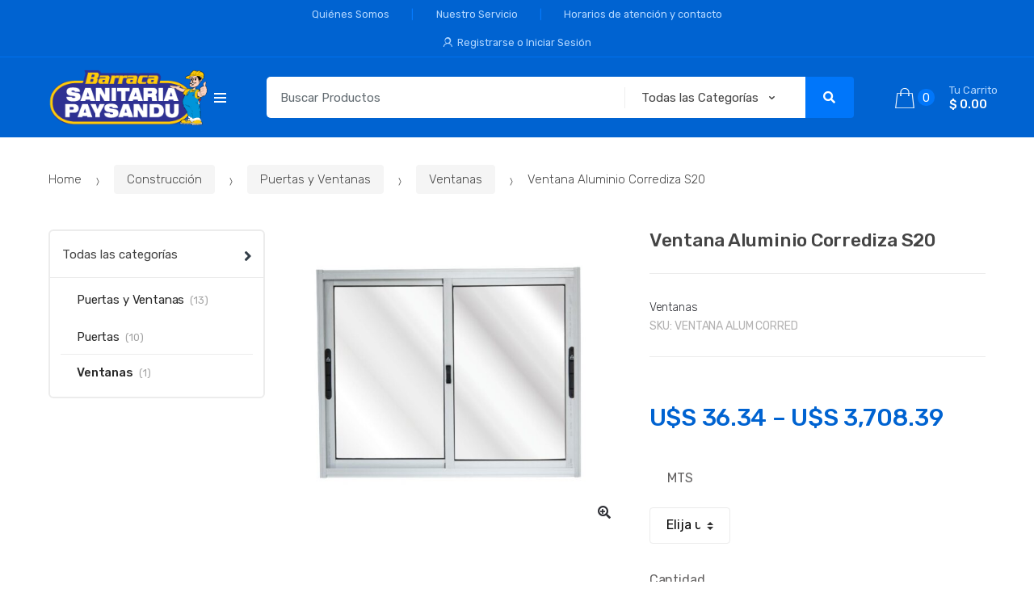

--- FILE ---
content_type: text/html; charset=UTF-8
request_url: https://sanipay.uy/product/ventana-aluminio-corrediza-s20/
body_size: 49926
content:
<!DOCTYPE html>
<html lang="es-UY">
<head>
<meta charset="UTF-8">
<meta name="viewport" content="width=device-width, initial-scale=1, maximum-scale=1.0, user-scalable=no">
<link rel="profile" href="http://gmpg.org/xfn/11">
<link rel="pingback" href="https://sanipay.uy/xmlrpc.php">

<title>Ventana Aluminio Corrediza S20 &#8211; Barraca Sanitaria Paysandu</title>
<meta name='robots' content='max-image-preview:large' />
<link rel='dns-prefetch' href='//fonts.googleapis.com' />
<link rel="alternate" type="application/rss+xml" title="Barraca Sanitaria Paysandu &raquo; Feed" href="https://sanipay.uy/feed/" />
<link rel="alternate" type="application/rss+xml" title="Barraca Sanitaria Paysandu &raquo; Feed de los comentarios" href="https://sanipay.uy/comments/feed/" />
		<!-- This site uses the Google Analytics by MonsterInsights plugin v9.0.1 - Using Analytics tracking - https://www.monsterinsights.com/ -->
		<!-- Note: MonsterInsights is not currently configured on this site. The site owner needs to authenticate with Google Analytics in the MonsterInsights settings panel. -->
					<!-- No tracking code set -->
				<!-- / Google Analytics by MonsterInsights -->
		<script type="text/javascript">
window._wpemojiSettings = {"baseUrl":"https:\/\/s.w.org\/images\/core\/emoji\/14.0.0\/72x72\/","ext":".png","svgUrl":"https:\/\/s.w.org\/images\/core\/emoji\/14.0.0\/svg\/","svgExt":".svg","source":{"concatemoji":"https:\/\/sanipay.uy\/wp-includes\/js\/wp-emoji-release.min.js?ver=6.1.9"}};
/*! This file is auto-generated */
!function(e,a,t){var n,r,o,i=a.createElement("canvas"),p=i.getContext&&i.getContext("2d");function s(e,t){var a=String.fromCharCode,e=(p.clearRect(0,0,i.width,i.height),p.fillText(a.apply(this,e),0,0),i.toDataURL());return p.clearRect(0,0,i.width,i.height),p.fillText(a.apply(this,t),0,0),e===i.toDataURL()}function c(e){var t=a.createElement("script");t.src=e,t.defer=t.type="text/javascript",a.getElementsByTagName("head")[0].appendChild(t)}for(o=Array("flag","emoji"),t.supports={everything:!0,everythingExceptFlag:!0},r=0;r<o.length;r++)t.supports[o[r]]=function(e){if(p&&p.fillText)switch(p.textBaseline="top",p.font="600 32px Arial",e){case"flag":return s([127987,65039,8205,9895,65039],[127987,65039,8203,9895,65039])?!1:!s([55356,56826,55356,56819],[55356,56826,8203,55356,56819])&&!s([55356,57332,56128,56423,56128,56418,56128,56421,56128,56430,56128,56423,56128,56447],[55356,57332,8203,56128,56423,8203,56128,56418,8203,56128,56421,8203,56128,56430,8203,56128,56423,8203,56128,56447]);case"emoji":return!s([129777,127995,8205,129778,127999],[129777,127995,8203,129778,127999])}return!1}(o[r]),t.supports.everything=t.supports.everything&&t.supports[o[r]],"flag"!==o[r]&&(t.supports.everythingExceptFlag=t.supports.everythingExceptFlag&&t.supports[o[r]]);t.supports.everythingExceptFlag=t.supports.everythingExceptFlag&&!t.supports.flag,t.DOMReady=!1,t.readyCallback=function(){t.DOMReady=!0},t.supports.everything||(n=function(){t.readyCallback()},a.addEventListener?(a.addEventListener("DOMContentLoaded",n,!1),e.addEventListener("load",n,!1)):(e.attachEvent("onload",n),a.attachEvent("onreadystatechange",function(){"complete"===a.readyState&&t.readyCallback()})),(e=t.source||{}).concatemoji?c(e.concatemoji):e.wpemoji&&e.twemoji&&(c(e.twemoji),c(e.wpemoji)))}(window,document,window._wpemojiSettings);
</script>
<style type="text/css">
img.wp-smiley,
img.emoji {
	display: inline !important;
	border: none !important;
	box-shadow: none !important;
	height: 1em !important;
	width: 1em !important;
	margin: 0 0.07em !important;
	vertical-align: -0.1em !important;
	background: none !important;
	padding: 0 !important;
}
</style>
	
<link rel='stylesheet' id='wp-block-library-css' href='https://sanipay.uy/wp-includes/css/dist/block-library/style.min.css?ver=6.1.9' type='text/css' media='all' />
<link rel='stylesheet' id='wc-blocks-vendors-style-css' href='https://sanipay.uy/wp-content/plugins/woocommerce/packages/woocommerce-blocks/build/wc-blocks-vendors-style.css?ver=6.5.2' type='text/css' media='all' />
<link rel='stylesheet' id='wc-blocks-style-css' href='https://sanipay.uy/wp-content/plugins/woocommerce/packages/woocommerce-blocks/build/wc-blocks-style.css?ver=6.5.2' type='text/css' media='all' />
<link rel='stylesheet' id='classic-theme-styles-css' href='https://sanipay.uy/wp-includes/css/classic-themes.min.css?ver=1' type='text/css' media='all' />
<style id='global-styles-inline-css' type='text/css'>
body{--wp--preset--color--black: #000000;--wp--preset--color--cyan-bluish-gray: #abb8c3;--wp--preset--color--white: #ffffff;--wp--preset--color--pale-pink: #f78da7;--wp--preset--color--vivid-red: #cf2e2e;--wp--preset--color--luminous-vivid-orange: #ff6900;--wp--preset--color--luminous-vivid-amber: #fcb900;--wp--preset--color--light-green-cyan: #7bdcb5;--wp--preset--color--vivid-green-cyan: #00d084;--wp--preset--color--pale-cyan-blue: #8ed1fc;--wp--preset--color--vivid-cyan-blue: #0693e3;--wp--preset--color--vivid-purple: #9b51e0;--wp--preset--gradient--vivid-cyan-blue-to-vivid-purple: linear-gradient(135deg,rgba(6,147,227,1) 0%,rgb(155,81,224) 100%);--wp--preset--gradient--light-green-cyan-to-vivid-green-cyan: linear-gradient(135deg,rgb(122,220,180) 0%,rgb(0,208,130) 100%);--wp--preset--gradient--luminous-vivid-amber-to-luminous-vivid-orange: linear-gradient(135deg,rgba(252,185,0,1) 0%,rgba(255,105,0,1) 100%);--wp--preset--gradient--luminous-vivid-orange-to-vivid-red: linear-gradient(135deg,rgba(255,105,0,1) 0%,rgb(207,46,46) 100%);--wp--preset--gradient--very-light-gray-to-cyan-bluish-gray: linear-gradient(135deg,rgb(238,238,238) 0%,rgb(169,184,195) 100%);--wp--preset--gradient--cool-to-warm-spectrum: linear-gradient(135deg,rgb(74,234,220) 0%,rgb(151,120,209) 20%,rgb(207,42,186) 40%,rgb(238,44,130) 60%,rgb(251,105,98) 80%,rgb(254,248,76) 100%);--wp--preset--gradient--blush-light-purple: linear-gradient(135deg,rgb(255,206,236) 0%,rgb(152,150,240) 100%);--wp--preset--gradient--blush-bordeaux: linear-gradient(135deg,rgb(254,205,165) 0%,rgb(254,45,45) 50%,rgb(107,0,62) 100%);--wp--preset--gradient--luminous-dusk: linear-gradient(135deg,rgb(255,203,112) 0%,rgb(199,81,192) 50%,rgb(65,88,208) 100%);--wp--preset--gradient--pale-ocean: linear-gradient(135deg,rgb(255,245,203) 0%,rgb(182,227,212) 50%,rgb(51,167,181) 100%);--wp--preset--gradient--electric-grass: linear-gradient(135deg,rgb(202,248,128) 0%,rgb(113,206,126) 100%);--wp--preset--gradient--midnight: linear-gradient(135deg,rgb(2,3,129) 0%,rgb(40,116,252) 100%);--wp--preset--duotone--dark-grayscale: url('#wp-duotone-dark-grayscale');--wp--preset--duotone--grayscale: url('#wp-duotone-grayscale');--wp--preset--duotone--purple-yellow: url('#wp-duotone-purple-yellow');--wp--preset--duotone--blue-red: url('#wp-duotone-blue-red');--wp--preset--duotone--midnight: url('#wp-duotone-midnight');--wp--preset--duotone--magenta-yellow: url('#wp-duotone-magenta-yellow');--wp--preset--duotone--purple-green: url('#wp-duotone-purple-green');--wp--preset--duotone--blue-orange: url('#wp-duotone-blue-orange');--wp--preset--font-size--small: 13px;--wp--preset--font-size--medium: 20px;--wp--preset--font-size--large: 36px;--wp--preset--font-size--x-large: 42px;--wp--preset--spacing--20: 0.44rem;--wp--preset--spacing--30: 0.67rem;--wp--preset--spacing--40: 1rem;--wp--preset--spacing--50: 1.5rem;--wp--preset--spacing--60: 2.25rem;--wp--preset--spacing--70: 3.38rem;--wp--preset--spacing--80: 5.06rem;}:where(.is-layout-flex){gap: 0.5em;}body .is-layout-flow > .alignleft{float: left;margin-inline-start: 0;margin-inline-end: 2em;}body .is-layout-flow > .alignright{float: right;margin-inline-start: 2em;margin-inline-end: 0;}body .is-layout-flow > .aligncenter{margin-left: auto !important;margin-right: auto !important;}body .is-layout-constrained > .alignleft{float: left;margin-inline-start: 0;margin-inline-end: 2em;}body .is-layout-constrained > .alignright{float: right;margin-inline-start: 2em;margin-inline-end: 0;}body .is-layout-constrained > .aligncenter{margin-left: auto !important;margin-right: auto !important;}body .is-layout-constrained > :where(:not(.alignleft):not(.alignright):not(.alignfull)){max-width: var(--wp--style--global--content-size);margin-left: auto !important;margin-right: auto !important;}body .is-layout-constrained > .alignwide{max-width: var(--wp--style--global--wide-size);}body .is-layout-flex{display: flex;}body .is-layout-flex{flex-wrap: wrap;align-items: center;}body .is-layout-flex > *{margin: 0;}:where(.wp-block-columns.is-layout-flex){gap: 2em;}.has-black-color{color: var(--wp--preset--color--black) !important;}.has-cyan-bluish-gray-color{color: var(--wp--preset--color--cyan-bluish-gray) !important;}.has-white-color{color: var(--wp--preset--color--white) !important;}.has-pale-pink-color{color: var(--wp--preset--color--pale-pink) !important;}.has-vivid-red-color{color: var(--wp--preset--color--vivid-red) !important;}.has-luminous-vivid-orange-color{color: var(--wp--preset--color--luminous-vivid-orange) !important;}.has-luminous-vivid-amber-color{color: var(--wp--preset--color--luminous-vivid-amber) !important;}.has-light-green-cyan-color{color: var(--wp--preset--color--light-green-cyan) !important;}.has-vivid-green-cyan-color{color: var(--wp--preset--color--vivid-green-cyan) !important;}.has-pale-cyan-blue-color{color: var(--wp--preset--color--pale-cyan-blue) !important;}.has-vivid-cyan-blue-color{color: var(--wp--preset--color--vivid-cyan-blue) !important;}.has-vivid-purple-color{color: var(--wp--preset--color--vivid-purple) !important;}.has-black-background-color{background-color: var(--wp--preset--color--black) !important;}.has-cyan-bluish-gray-background-color{background-color: var(--wp--preset--color--cyan-bluish-gray) !important;}.has-white-background-color{background-color: var(--wp--preset--color--white) !important;}.has-pale-pink-background-color{background-color: var(--wp--preset--color--pale-pink) !important;}.has-vivid-red-background-color{background-color: var(--wp--preset--color--vivid-red) !important;}.has-luminous-vivid-orange-background-color{background-color: var(--wp--preset--color--luminous-vivid-orange) !important;}.has-luminous-vivid-amber-background-color{background-color: var(--wp--preset--color--luminous-vivid-amber) !important;}.has-light-green-cyan-background-color{background-color: var(--wp--preset--color--light-green-cyan) !important;}.has-vivid-green-cyan-background-color{background-color: var(--wp--preset--color--vivid-green-cyan) !important;}.has-pale-cyan-blue-background-color{background-color: var(--wp--preset--color--pale-cyan-blue) !important;}.has-vivid-cyan-blue-background-color{background-color: var(--wp--preset--color--vivid-cyan-blue) !important;}.has-vivid-purple-background-color{background-color: var(--wp--preset--color--vivid-purple) !important;}.has-black-border-color{border-color: var(--wp--preset--color--black) !important;}.has-cyan-bluish-gray-border-color{border-color: var(--wp--preset--color--cyan-bluish-gray) !important;}.has-white-border-color{border-color: var(--wp--preset--color--white) !important;}.has-pale-pink-border-color{border-color: var(--wp--preset--color--pale-pink) !important;}.has-vivid-red-border-color{border-color: var(--wp--preset--color--vivid-red) !important;}.has-luminous-vivid-orange-border-color{border-color: var(--wp--preset--color--luminous-vivid-orange) !important;}.has-luminous-vivid-amber-border-color{border-color: var(--wp--preset--color--luminous-vivid-amber) !important;}.has-light-green-cyan-border-color{border-color: var(--wp--preset--color--light-green-cyan) !important;}.has-vivid-green-cyan-border-color{border-color: var(--wp--preset--color--vivid-green-cyan) !important;}.has-pale-cyan-blue-border-color{border-color: var(--wp--preset--color--pale-cyan-blue) !important;}.has-vivid-cyan-blue-border-color{border-color: var(--wp--preset--color--vivid-cyan-blue) !important;}.has-vivid-purple-border-color{border-color: var(--wp--preset--color--vivid-purple) !important;}.has-vivid-cyan-blue-to-vivid-purple-gradient-background{background: var(--wp--preset--gradient--vivid-cyan-blue-to-vivid-purple) !important;}.has-light-green-cyan-to-vivid-green-cyan-gradient-background{background: var(--wp--preset--gradient--light-green-cyan-to-vivid-green-cyan) !important;}.has-luminous-vivid-amber-to-luminous-vivid-orange-gradient-background{background: var(--wp--preset--gradient--luminous-vivid-amber-to-luminous-vivid-orange) !important;}.has-luminous-vivid-orange-to-vivid-red-gradient-background{background: var(--wp--preset--gradient--luminous-vivid-orange-to-vivid-red) !important;}.has-very-light-gray-to-cyan-bluish-gray-gradient-background{background: var(--wp--preset--gradient--very-light-gray-to-cyan-bluish-gray) !important;}.has-cool-to-warm-spectrum-gradient-background{background: var(--wp--preset--gradient--cool-to-warm-spectrum) !important;}.has-blush-light-purple-gradient-background{background: var(--wp--preset--gradient--blush-light-purple) !important;}.has-blush-bordeaux-gradient-background{background: var(--wp--preset--gradient--blush-bordeaux) !important;}.has-luminous-dusk-gradient-background{background: var(--wp--preset--gradient--luminous-dusk) !important;}.has-pale-ocean-gradient-background{background: var(--wp--preset--gradient--pale-ocean) !important;}.has-electric-grass-gradient-background{background: var(--wp--preset--gradient--electric-grass) !important;}.has-midnight-gradient-background{background: var(--wp--preset--gradient--midnight) !important;}.has-small-font-size{font-size: var(--wp--preset--font-size--small) !important;}.has-medium-font-size{font-size: var(--wp--preset--font-size--medium) !important;}.has-large-font-size{font-size: var(--wp--preset--font-size--large) !important;}.has-x-large-font-size{font-size: var(--wp--preset--font-size--x-large) !important;}
.wp-block-navigation a:where(:not(.wp-element-button)){color: inherit;}
:where(.wp-block-columns.is-layout-flex){gap: 2em;}
.wp-block-pullquote{font-size: 1.5em;line-height: 1.6;}
</style>
<link rel='stylesheet' id='acx_smw_widget_style-css' href='https://sanipay.uy/wp-content/plugins/acurax-social-media-widget/css/style.css?v=3.3&#038;ver=6.1.9' type='text/css' media='all' />
<link rel='stylesheet' id='rs-plugin-settings-css' href='https://sanipay.uy/wp-content/plugins/revslider/public/assets/css/rs6.css?ver=6.2.15' type='text/css' media='all' />
<style id='rs-plugin-settings-inline-css' type='text/css'>
#rs-demo-id {}
</style>
<link rel='stylesheet' id='photoswipe-css' href='https://sanipay.uy/wp-content/plugins/woocommerce/assets/css/photoswipe/photoswipe.min.css?ver=6.1.2' type='text/css' media='all' />
<link rel='stylesheet' id='photoswipe-default-skin-css' href='https://sanipay.uy/wp-content/plugins/woocommerce/assets/css/photoswipe/default-skin/default-skin.min.css?ver=6.1.2' type='text/css' media='all' />
<style id='woocommerce-inline-inline-css' type='text/css'>
.woocommerce form .form-row .required { visibility: visible; }
</style>
<link rel='stylesheet' id='techmarket-bootstrap-css' href='https://sanipay.uy/wp-content/themes/techmarket/assets/css/bootstrap.min.css?ver=1.4.5' type='text/css' media='all' />
<link rel='stylesheet' id='fontawesome-css' href='https://sanipay.uy/wp-content/themes/techmarket/assets/vendors/fontawesome/css/all.min.css?ver=1.4.5' type='text/css' media='all' />
<link rel='stylesheet' id='techmarket-animate-css' href='https://sanipay.uy/wp-content/themes/techmarket/assets/css/animate.min.css?ver=1.4.5' type='text/css' media='all' />
<link rel='stylesheet' id='techmarket-style-css' href='https://sanipay.uy/wp-content/themes/techmarket/style.min.css?ver=1.4.5' type='text/css' media='all' />
<!--[if IE]>
<link rel='stylesheet' id='techmarket-ie-style-css' href='https://sanipay.uy/wp-content/themes/techmarket/assets/css/ie-style.css?ver=1.4.5' type='text/css' media='all' />
<![endif]-->
<link rel='stylesheet' id='techmarket-woocommerce-style-css' href='https://sanipay.uy/wp-content/themes/techmarket/assets/css/woocommerce/woocommerce.css?ver=1.4.5' type='text/css' media='all' />
<link rel='stylesheet' id='techmarket-color-css' href='https://sanipay.uy/wp-content/themes/techmarket/assets/css/color/blue.css?ver=1.4.5' type='text/css' media='all' />
<link rel='stylesheet' id='techmarket-fonts-css' href='//fonts.googleapis.com/css?family=Rubik:300,400,400i,500,500i,900,900i&#038;subset=latin%2Clatin-ext' type='text/css' media='all' />
<link rel='stylesheet' id='techmarket-icons-css' href='https://sanipay.uy/wp-content/themes/techmarket/assets/css/font-techmarket.min.css?ver=1.4.5' type='text/css' media='all' />
<link rel='stylesheet' id='kc-general-css' href='https://sanipay.uy/wp-content/plugins/kingcomposer/assets/frontend/css/kingcomposer.min.css?ver=2.9.6' type='text/css' media='all' />
<link rel='stylesheet' id='kc-animate-css' href='https://sanipay.uy/wp-content/plugins/kingcomposer/assets/css/animate.css?ver=2.9.6' type='text/css' media='all' />
<link rel='stylesheet' id='kc-icon-1-css' href='https://sanipay.uy/wp-content/plugins/kingcomposer/assets/css/icons.css?ver=2.9.6' type='text/css' media='all' />
<script type='text/javascript' src='https://sanipay.uy/wp-includes/js/jquery/jquery.min.js?ver=3.6.1' id='jquery-core-js'></script>
<script type='text/javascript' src='https://sanipay.uy/wp-includes/js/jquery/jquery-migrate.min.js?ver=3.3.2' id='jquery-migrate-js'></script>
<script type='text/javascript' src='https://sanipay.uy/wp-content/plugins/revslider/public/assets/js/rbtools.min.js?ver=6.2.15' id='tp-tools-js'></script>
<script type='text/javascript' src='https://sanipay.uy/wp-content/plugins/revslider/public/assets/js/rs6.min.js?ver=6.2.15' id='revmin-js'></script>
<script type='text/javascript' id='woo-conditional-payments-js-js-extra'>
/* <![CDATA[ */
var conditional_payments_settings = {"name_address_fields":["billing_company"]};
/* ]]> */
</script>
<script type='text/javascript' src='https://sanipay.uy/wp-content/plugins/conditional-payments-for-woocommerce/includes/frontend/../../frontend/js/woo-conditional-payments.js?ver=2.2.4' id='woo-conditional-payments-js-js'></script>
<link rel="https://api.w.org/" href="https://sanipay.uy/wp-json/" /><link rel="alternate" type="application/json" href="https://sanipay.uy/wp-json/wp/v2/product/13752" /><link rel="EditURI" type="application/rsd+xml" title="RSD" href="https://sanipay.uy/xmlrpc.php?rsd" />
<link rel="wlwmanifest" type="application/wlwmanifest+xml" href="https://sanipay.uy/wp-includes/wlwmanifest.xml" />
<meta name="generator" content="WordPress 6.1.9" />
<meta name="generator" content="WooCommerce 6.1.2" />
<link rel="canonical" href="https://sanipay.uy/product/ventana-aluminio-corrediza-s20/" />
<link rel='shortlink' href='https://sanipay.uy/?p=13752' />
<link rel="alternate" type="application/json+oembed" href="https://sanipay.uy/wp-json/oembed/1.0/embed?url=https%3A%2F%2Fsanipay.uy%2Fproduct%2Fventana-aluminio-corrediza-s20%2F" />
<link rel="alternate" type="text/xml+oembed" href="https://sanipay.uy/wp-json/oembed/1.0/embed?url=https%3A%2F%2Fsanipay.uy%2Fproduct%2Fventana-aluminio-corrediza-s20%2F&#038;format=xml" />
<meta name="generator" content="Redux 4.4.18" />


<!-- Starting Styles For Social Media Icon From Acurax International www.acurax.com -->
<style type='text/css'>
#acx_social_widget img 
{
width: 53px; 
}
#acx_social_widget 
{
min-width:0px; 
position: static; 
}
</style>
<!-- Ending Styles For Social Media Icon From Acurax International www.acurax.com -->



<script type="text/javascript">var kc_script_data={ajax_url:"https://sanipay.uy/wp-admin/admin-ajax.php"}</script>	<noscript><style>.woocommerce-product-gallery{ opacity: 1 !important; }</style></noscript>
	<style type="text/css">.recentcomments a{display:inline !important;padding:0 !important;margin:0 !important;}</style><meta name="generator" content="Powered by Slider Revolution 6.2.15 - responsive, Mobile-Friendly Slider Plugin for WordPress with comfortable drag and drop interface." />
<link rel="icon" href="https://sanipay.uy/wp-content/uploads/2020/07/favicon.png" sizes="32x32" />
<link rel="icon" href="https://sanipay.uy/wp-content/uploads/2020/07/favicon.png" sizes="192x192" />
<link rel="apple-touch-icon" href="https://sanipay.uy/wp-content/uploads/2020/07/favicon.png" />
<meta name="msapplication-TileImage" content="https://sanipay.uy/wp-content/uploads/2020/07/favicon.png" />
<script type="text/javascript">function setREVStartSize(e){
			//window.requestAnimationFrame(function() {				 
				window.RSIW = window.RSIW===undefined ? window.innerWidth : window.RSIW;	
				window.RSIH = window.RSIH===undefined ? window.innerHeight : window.RSIH;	
				try {								
					var pw = document.getElementById(e.c).parentNode.offsetWidth,
						newh;
					pw = pw===0 || isNaN(pw) ? window.RSIW : pw;
					e.tabw = e.tabw===undefined ? 0 : parseInt(e.tabw);
					e.thumbw = e.thumbw===undefined ? 0 : parseInt(e.thumbw);
					e.tabh = e.tabh===undefined ? 0 : parseInt(e.tabh);
					e.thumbh = e.thumbh===undefined ? 0 : parseInt(e.thumbh);
					e.tabhide = e.tabhide===undefined ? 0 : parseInt(e.tabhide);
					e.thumbhide = e.thumbhide===undefined ? 0 : parseInt(e.thumbhide);
					e.mh = e.mh===undefined || e.mh=="" || e.mh==="auto" ? 0 : parseInt(e.mh,0);		
					if(e.layout==="fullscreen" || e.l==="fullscreen") 						
						newh = Math.max(e.mh,window.RSIH);					
					else{					
						e.gw = Array.isArray(e.gw) ? e.gw : [e.gw];
						for (var i in e.rl) if (e.gw[i]===undefined || e.gw[i]===0) e.gw[i] = e.gw[i-1];					
						e.gh = e.el===undefined || e.el==="" || (Array.isArray(e.el) && e.el.length==0)? e.gh : e.el;
						e.gh = Array.isArray(e.gh) ? e.gh : [e.gh];
						for (var i in e.rl) if (e.gh[i]===undefined || e.gh[i]===0) e.gh[i] = e.gh[i-1];
											
						var nl = new Array(e.rl.length),
							ix = 0,						
							sl;					
						e.tabw = e.tabhide>=pw ? 0 : e.tabw;
						e.thumbw = e.thumbhide>=pw ? 0 : e.thumbw;
						e.tabh = e.tabhide>=pw ? 0 : e.tabh;
						e.thumbh = e.thumbhide>=pw ? 0 : e.thumbh;					
						for (var i in e.rl) nl[i] = e.rl[i]<window.RSIW ? 0 : e.rl[i];
						sl = nl[0];									
						for (var i in nl) if (sl>nl[i] && nl[i]>0) { sl = nl[i]; ix=i;}															
						var m = pw>(e.gw[ix]+e.tabw+e.thumbw) ? 1 : (pw-(e.tabw+e.thumbw)) / (e.gw[ix]);					
						newh =  (e.gh[ix] * m) + (e.tabh + e.thumbh);
					}				
					if(window.rs_init_css===undefined) window.rs_init_css = document.head.appendChild(document.createElement("style"));					
					document.getElementById(e.c).height = newh+"px";
					window.rs_init_css.innerHTML += "#"+e.c+"_wrapper { height: "+newh+"px }";				
				} catch(e){
					console.log("Failure at Presize of Slider:" + e)
				}					   
			//});
		  };</script>
		<style type="text/css" id="wp-custom-css">
			/*Color texto pag about us*/
 #post-465 .entry-header .page-header-caption .entry-title {
	color: white !important;
	text-shadow: 2px 2px 3px black;
}
 #post-465 .entry-header .page-header-caption .entry-subtitle {
	color: white !important;
	text-shadow: 2px 2px 3px black;
	font-size: 2.0em !important;
}

/*Opacidad placeholders contact form*/ 
.wpforms-field-large::-webkit-input-placeholder {
     opacity: 0.4;
}
/* Color del boton buscar*/
.btn-primary
{
    background-color: #3a41e887b !important;
}


/* ocultar estrellas calificacion*/
.techmarket-product-rating
{
      display: none !important;
}



.banner-action{	
    background-color: #0063d1 !important;
    border-color: #0063d1 !important;
    color: white !important;
}

#billing_company_field{
	display: none;
}

 #billing_address_2_field, #billing_address_2{
	display: none;
}




		</style>
		</head>

<body class="product-template-default single single-product postid-13752 wp-custom-logo theme-techmarket kc-css-system woocommerce woocommerce-page woocommerce-no-js left-sidebar normal can-uppercase user-not-logged-in woocommerce-active">
<div id="page" class="hfeed site">
			<a class="skip-link screen-reader-text" href="#site-navigation">Skip to navigation</a>
		<a class="skip-link screen-reader-text" href="#content">Skip to content</a>
				<div class="top-bar top-bar-v4">
			<div class="col-full">
				<ul id="menu-top-bar-left" class="nav menu-top-bar-left"><li itemscope="itemscope" itemtype="https://www.schema.org/SiteNavigationElement" id="topbar-left-menu-item-2980" class="menu-item menu-item-type-post_type menu-item-object-page menu-item-2980 animate-dropdown"><a title="Quiénes Somos" href="https://sanipay.uy/about-us/">Quiénes Somos</a></li>
<li itemscope="itemscope" itemtype="https://www.schema.org/SiteNavigationElement" id="topbar-left-menu-item-2992" class="menu-item menu-item-type-post_type menu-item-object-page menu-item-2992 animate-dropdown"><a title="Nuestro Servicio" href="https://sanipay.uy/nuestro-servicio/">Nuestro Servicio</a></li>
<li itemscope="itemscope" itemtype="https://www.schema.org/SiteNavigationElement" id="topbar-left-menu-item-2979" class="menu-item menu-item-type-post_type menu-item-object-page menu-item-2979 animate-dropdown"><a title="Horarios de atención y contacto" href="https://sanipay.uy/contact-v1/">Horarios de atención y contacto</a></li>
</ul><ul id="menu-top-bar-right" class="nav menu-top-bar-right"><li class="menu-item"><a title="Registrarse o Iniciar Sesión" href="https://sanipay.uy/my-account/"><i class="tm tm-login-register"></i>Registrarse o Iniciar Sesión</a></li></ul>			</div>
		</div>
		
	<header id="masthead" class="site-header header-v4" style="background-image: none; ">

		<div class="col-full desktop-only">

						<div class="techmarket-sticky-wrap">
					<div class="row">
				<div class="site-branding">
			<a href="https://sanipay.uy/" class="custom-logo-link" rel="home"><img width="245" height="85" src="https://sanipay.uy/wp-content/uploads/2020/07/logo.png" class="custom-logo" alt="Barraca Sanitaria Paysandu" decoding="async" /></a>		</div>
				<div id="departments-menu" class="dropdown departments-menu">
						<button class="btn dropdown-toggle btn-block" type="button" data-toggle="dropdown" aria-haspopup="true" aria-expanded="false"><i class="tm tm-departments-thin"></i><span>Todas las Categorías</span></button>
			<ul id="menu-sanitaria" class="dropdown-menu yamm departments-menu-dropdown"><li itemscope="itemscope" itemtype="https://www.schema.org/SiteNavigationElement" id="departments-menu-menu-item-12594" class="menu-item menu-item-type-taxonomy menu-item-object-product_cat menu-item-has-children menu-item-12594 animate-dropdown dropdown-submenu"><a title="Baños y Cocinas" data-toggle="dropdown" class="dropdown-toggle" aria-haspopup="true" href="https://sanipay.uy/product-category/banos-y-cocinas/">Baños y Cocinas <span class="caret"></span></a>
<ul role="menu" class=" dropdown-menu" >
	<li itemscope="itemscope" itemtype="https://www.schema.org/SiteNavigationElement" id="departments-menu-menu-item-12598" class="menu-item menu-item-type-taxonomy menu-item-object-product_cat menu-item-has-children menu-item-12598 animate-dropdown dropdown-submenu"><a title="Baños" data-toggle="dropdown" class="dropdown-toggle" aria-haspopup="true" href="https://sanipay.uy/product-category/banos-y-cocinas/banos/">Baños</a>
	<ul role="menu" class=" dropdown-menu" >
		<li itemscope="itemscope" itemtype="https://www.schema.org/SiteNavigationElement" id="departments-menu-menu-item-16346" class="menu-item menu-item-type-taxonomy menu-item-object-product_cat menu-item-16346 animate-dropdown"><a title="Accesorios para baños" href="https://sanipay.uy/product-category/banos-y-cocinas/banos/accesorios-para-banos/">Accesorios para baños</a></li>
		<li itemscope="itemscope" itemtype="https://www.schema.org/SiteNavigationElement" id="departments-menu-menu-item-16347" class="menu-item menu-item-type-taxonomy menu-item-object-product_cat menu-item-16347 animate-dropdown"><a title="Bachas y lavamanos" href="https://sanipay.uy/product-category/banos-y-cocinas/banos/bachas-y-lavamanos/">Bachas y lavamanos</a></li>
		<li itemscope="itemscope" itemtype="https://www.schema.org/SiteNavigationElement" id="departments-menu-menu-item-16348" class="menu-item menu-item-type-taxonomy menu-item-object-product_cat menu-item-16348 animate-dropdown"><a title="Blanquería" href="https://sanipay.uy/product-category/banos-y-cocinas/banos/blanqueria/">Blanquería</a></li>
		<li itemscope="itemscope" itemtype="https://www.schema.org/SiteNavigationElement" id="departments-menu-menu-item-16349" class="menu-item menu-item-type-taxonomy menu-item-object-product_cat menu-item-16349 animate-dropdown"><a title="Cabinas y pisos de ducha" href="https://sanipay.uy/product-category/banos-y-cocinas/banos/cabinas-y-pisos-de-ducha/">Cabinas y pisos de ducha</a></li>
		<li itemscope="itemscope" itemtype="https://www.schema.org/SiteNavigationElement" id="departments-menu-menu-item-16352" class="menu-item menu-item-type-taxonomy menu-item-object-product_cat menu-item-16352 animate-dropdown"><a title="Espejos y botiquines" href="https://sanipay.uy/product-category/banos-y-cocinas/banos/espejos-y-botiquines/">Espejos y botiquines</a></li>
		<li itemscope="itemscope" itemtype="https://www.schema.org/SiteNavigationElement" id="departments-menu-menu-item-16353" class="menu-item menu-item-type-taxonomy menu-item-object-product_cat menu-item-16353 animate-dropdown"><a title="Extractores de aire" href="https://sanipay.uy/product-category/banos-y-cocinas/banos/extractores-de-aire/">Extractores de aire</a></li>
		<li itemscope="itemscope" itemtype="https://www.schema.org/SiteNavigationElement" id="departments-menu-menu-item-16354" class="menu-item menu-item-type-taxonomy menu-item-object-product_cat menu-item-16354 animate-dropdown"><a title="Grifería para baños" href="https://sanipay.uy/product-category/banos-y-cocinas/banos/griferia-para-banos/">Grifería para baños</a></li>
		<li itemscope="itemscope" itemtype="https://www.schema.org/SiteNavigationElement" id="departments-menu-menu-item-16355" class="menu-item menu-item-type-taxonomy menu-item-object-product_cat menu-item-16355 animate-dropdown"><a title="Loza sanitaria" href="https://sanipay.uy/product-category/banos-y-cocinas/banos/loza-sanitaria/">Loza sanitaria</a></li>
		<li itemscope="itemscope" itemtype="https://www.schema.org/SiteNavigationElement" id="departments-menu-menu-item-16356" class="menu-item menu-item-type-taxonomy menu-item-object-product_cat menu-item-16356 animate-dropdown"><a title="Muebles para baños" href="https://sanipay.uy/product-category/banos-y-cocinas/banos/muebles-para-banos/">Muebles para baños</a></li>
		<li itemscope="itemscope" itemtype="https://www.schema.org/SiteNavigationElement" id="departments-menu-menu-item-16357" class="menu-item menu-item-type-taxonomy menu-item-object-product_cat menu-item-16357 animate-dropdown"><a title="Tapas y asientos para inodoros" href="https://sanipay.uy/product-category/banos-y-cocinas/banos/tapas-y-asientos-para-inodoros/">Tapas y asientos para inodoros</a></li>
	</ul>
</li>
	<li itemscope="itemscope" itemtype="https://www.schema.org/SiteNavigationElement" id="departments-menu-menu-item-12597" class="menu-item menu-item-type-taxonomy menu-item-object-product_cat menu-item-has-children menu-item-12597 animate-dropdown dropdown-submenu"><a title="Cocina" data-toggle="dropdown" class="dropdown-toggle" aria-haspopup="true" href="https://sanipay.uy/product-category/banos-y-cocinas/cocina/">Cocina</a>
	<ul role="menu" class=" dropdown-menu" >
		<li itemscope="itemscope" itemtype="https://www.schema.org/SiteNavigationElement" id="departments-menu-menu-item-12601" class="menu-item menu-item-type-taxonomy menu-item-object-product_cat menu-item-12601 animate-dropdown"><a title="Anafes, hornos y microondas" href="https://sanipay.uy/product-category/banos-y-cocinas/cocina/anafes-hornos-microondas/">Anafes, hornos y microondas</a></li>
		<li itemscope="itemscope" itemtype="https://www.schema.org/SiteNavigationElement" id="departments-menu-menu-item-16350" class="menu-item menu-item-type-taxonomy menu-item-object-product_cat menu-item-16350 animate-dropdown"><a title="Bazar" href="https://sanipay.uy/product-category/banos-y-cocinas/cocina/bazar/">Bazar</a></li>
		<li itemscope="itemscope" itemtype="https://www.schema.org/SiteNavigationElement" id="departments-menu-menu-item-16351" class="menu-item menu-item-type-taxonomy menu-item-object-product_cat menu-item-16351 animate-dropdown"><a title="Campanas y purificadores" href="https://sanipay.uy/product-category/banos-y-cocinas/cocina/campanas-y-purificadores/">Campanas y purificadores</a></li>
		<li itemscope="itemscope" itemtype="https://www.schema.org/SiteNavigationElement" id="departments-menu-menu-item-16358" class="menu-item menu-item-type-taxonomy menu-item-object-product_cat menu-item-16358 animate-dropdown"><a title="Grifería" href="https://sanipay.uy/product-category/banos-y-cocinas/cocina/griferia-para-cocina/">Grifería</a></li>
		<li itemscope="itemscope" itemtype="https://www.schema.org/SiteNavigationElement" id="departments-menu-menu-item-16359" class="menu-item menu-item-type-taxonomy menu-item-object-product_cat menu-item-16359 animate-dropdown"><a title="Mesadas y piletas" href="https://sanipay.uy/product-category/banos-y-cocinas/cocina/mesadas-y-piletas/">Mesadas y piletas</a></li>
		<li itemscope="itemscope" itemtype="https://www.schema.org/SiteNavigationElement" id="departments-menu-menu-item-16360" class="menu-item menu-item-type-taxonomy menu-item-object-product_cat menu-item-16360 animate-dropdown"><a title="Muebles de cocina y accesorios" href="https://sanipay.uy/product-category/banos-y-cocinas/cocina/muebles-de-cocina-y-accesorios/">Muebles de cocina y accesorios</a></li>
	</ul>
</li>
</ul>
</li>
<li itemscope="itemscope" itemtype="https://www.schema.org/SiteNavigationElement" id="departments-menu-menu-item-12606" class="menu-item menu-item-type-taxonomy menu-item-object-product_cat current-product-ancestor menu-item-has-children menu-item-12606 animate-dropdown dropdown-submenu"><a title="Construcción" data-toggle="dropdown" class="dropdown-toggle" aria-haspopup="true" href="https://sanipay.uy/product-category/construccion/">Construcción <span class="caret"></span></a>
<ul role="menu" class=" dropdown-menu" >
	<li itemscope="itemscope" itemtype="https://www.schema.org/SiteNavigationElement" id="departments-menu-menu-item-16361" class="menu-item menu-item-type-taxonomy menu-item-object-product_cat menu-item-16361 animate-dropdown"><a title="Adhesivo revestimiento" href="https://sanipay.uy/product-category/construccion/adhesivo-revestimiento/">Adhesivo revestimiento</a></li>
	<li itemscope="itemscope" itemtype="https://www.schema.org/SiteNavigationElement" id="departments-menu-menu-item-16362" class="menu-item menu-item-type-taxonomy menu-item-object-product_cat menu-item-16362 animate-dropdown"><a title="Cal" href="https://sanipay.uy/product-category/construccion/cal/">Cal</a></li>
	<li itemscope="itemscope" itemtype="https://www.schema.org/SiteNavigationElement" id="departments-menu-menu-item-16363" class="menu-item menu-item-type-taxonomy menu-item-object-product_cat menu-item-has-children menu-item-16363 animate-dropdown dropdown-submenu"><a title="Caños Tubulares" data-toggle="dropdown" class="dropdown-toggle" aria-haspopup="true" href="https://sanipay.uy/product-category/construccion/canos/">Caños Tubulares</a>
	<ul role="menu" class=" dropdown-menu" >
		<li itemscope="itemscope" itemtype="https://www.schema.org/SiteNavigationElement" id="departments-menu-menu-item-16370" class="menu-item menu-item-type-taxonomy menu-item-object-product_cat menu-item-16370 animate-dropdown"><a title="Tubular Cuadrado" href="https://sanipay.uy/product-category/construccion/canos/tubular-cuadrado/">Tubular Cuadrado</a></li>
		<li itemscope="itemscope" itemtype="https://www.schema.org/SiteNavigationElement" id="departments-menu-menu-item-16371" class="menu-item menu-item-type-taxonomy menu-item-object-product_cat menu-item-16371 animate-dropdown"><a title="Tubular Rectangular" href="https://sanipay.uy/product-category/construccion/canos/tubular-rectangular/">Tubular Rectangular</a></li>
		<li itemscope="itemscope" itemtype="https://www.schema.org/SiteNavigationElement" id="departments-menu-menu-item-16372" class="menu-item menu-item-type-taxonomy menu-item-object-product_cat menu-item-16372 animate-dropdown"><a title="Tubular Redondo" href="https://sanipay.uy/product-category/construccion/canos/tubular-redondo/">Tubular Redondo</a></li>
	</ul>
</li>
	<li itemscope="itemscope" itemtype="https://www.schema.org/SiteNavigationElement" id="departments-menu-menu-item-16364" class="menu-item menu-item-type-taxonomy menu-item-object-product_cat menu-item-16364 animate-dropdown"><a title="Cemento albañilería" href="https://sanipay.uy/product-category/construccion/cemento-albanileria/">Cemento albañilería</a></li>
	<li itemscope="itemscope" itemtype="https://www.schema.org/SiteNavigationElement" id="departments-menu-menu-item-16365" class="menu-item menu-item-type-taxonomy menu-item-object-product_cat menu-item-16365 animate-dropdown"><a title="Cemento portland" href="https://sanipay.uy/product-category/construccion/cemento-portland/">Cemento portland</a></li>
	<li itemscope="itemscope" itemtype="https://www.schema.org/SiteNavigationElement" id="departments-menu-menu-item-16366" class="menu-item menu-item-type-taxonomy menu-item-object-product_cat menu-item-16366 animate-dropdown"><a title="Cementos domésticos" href="https://sanipay.uy/product-category/construccion/cementos-domesticos/">Cementos domésticos</a></li>
	<li itemscope="itemscope" itemtype="https://www.schema.org/SiteNavigationElement" id="departments-menu-menu-item-16367" class="menu-item menu-item-type-taxonomy menu-item-object-product_cat menu-item-16367 animate-dropdown"><a title="Cementos industriales" href="https://sanipay.uy/product-category/construccion/cementos-industriales/">Cementos industriales</a></li>
	<li itemscope="itemscope" itemtype="https://www.schema.org/SiteNavigationElement" id="departments-menu-menu-item-16368" class="menu-item menu-item-type-taxonomy menu-item-object-product_cat menu-item-has-children menu-item-16368 animate-dropdown dropdown-submenu"><a title="Chapas" data-toggle="dropdown" class="dropdown-toggle" aria-haspopup="true" href="https://sanipay.uy/product-category/construccion/chapas/">Chapas</a>
	<ul role="menu" class=" dropdown-menu" >
		<li itemscope="itemscope" itemtype="https://www.schema.org/SiteNavigationElement" id="departments-menu-menu-item-16373" class="menu-item menu-item-type-taxonomy menu-item-object-product_cat menu-item-16373 animate-dropdown"><a title="Acanaladas" href="https://sanipay.uy/product-category/construccion/chapas/acanaladas-chapas/">Acanaladas</a></li>
		<li itemscope="itemscope" itemtype="https://www.schema.org/SiteNavigationElement" id="departments-menu-menu-item-16374" class="menu-item menu-item-type-taxonomy menu-item-object-product_cat menu-item-16374 animate-dropdown"><a title="Econopanel" href="https://sanipay.uy/product-category/construccion/chapas/econopanel-chapas/">Econopanel</a></li>
		<li itemscope="itemscope" itemtype="https://www.schema.org/SiteNavigationElement" id="departments-menu-menu-item-16375" class="menu-item menu-item-type-taxonomy menu-item-object-product_cat menu-item-16375 animate-dropdown"><a title="Fibra de vidrio" href="https://sanipay.uy/product-category/construccion/chapas/fibra-de-vidrio-chapas/">Fibra de vidrio</a></li>
		<li itemscope="itemscope" itemtype="https://www.schema.org/SiteNavigationElement" id="departments-menu-menu-item-16377" class="menu-item menu-item-type-taxonomy menu-item-object-product_cat menu-item-16377 animate-dropdown"><a title="Lisa" href="https://sanipay.uy/product-category/construccion/chapas/lisa-chapas/">Lisa</a></li>
		<li itemscope="itemscope" itemtype="https://www.schema.org/SiteNavigationElement" id="departments-menu-menu-item-16378" class="menu-item menu-item-type-taxonomy menu-item-object-product_cat menu-item-16378 animate-dropdown"><a title="Policarbonato" href="https://sanipay.uy/product-category/construccion/chapas/policarbonato-chapas/">Policarbonato</a></li>
	</ul>
</li>
	<li itemscope="itemscope" itemtype="https://www.schema.org/SiteNavigationElement" id="departments-menu-menu-item-16369" class="menu-item menu-item-type-taxonomy menu-item-object-product_cat menu-item-16369 animate-dropdown"><a title="Clavos y alambres" href="https://sanipay.uy/product-category/construccion/clavos-y-alambres/">Clavos y alambres</a></li>
	<li itemscope="itemscope" itemtype="https://www.schema.org/SiteNavigationElement" id="departments-menu-menu-item-16379" class="menu-item menu-item-type-taxonomy menu-item-object-product_cat menu-item-has-children menu-item-16379 animate-dropdown dropdown-submenu"><a title="Construcción en Seco" data-toggle="dropdown" class="dropdown-toggle" aria-haspopup="true" href="https://sanipay.uy/product-category/construccion/construccion-en-seco/">Construcción en Seco</a>
	<ul role="menu" class=" dropdown-menu" >
		<li itemscope="itemscope" itemtype="https://www.schema.org/SiteNavigationElement" id="departments-menu-menu-item-16381" class="menu-item menu-item-type-taxonomy menu-item-object-product_cat menu-item-16381 animate-dropdown"><a title="Accesorios" href="https://sanipay.uy/product-category/construccion/construccion-en-seco/accesorios-construccion-en-seco/">Accesorios</a></li>
		<li itemscope="itemscope" itemtype="https://www.schema.org/SiteNavigationElement" id="departments-menu-menu-item-16388" class="menu-item menu-item-type-taxonomy menu-item-object-product_cat menu-item-16388 animate-dropdown"><a title="Aislación" href="https://sanipay.uy/product-category/construccion/construccion-en-seco/aislacion-construccion-en-seco/">Aislación</a></li>
		<li itemscope="itemscope" itemtype="https://www.schema.org/SiteNavigationElement" id="departments-menu-menu-item-16380" class="menu-item menu-item-type-taxonomy menu-item-object-product_cat menu-item-16380 animate-dropdown"><a title="Lambriz PVC" href="https://sanipay.uy/product-category/construccion/construccion-en-seco/lambriz-pvc-construccion-en-seco/">Lambriz PVC</a></li>
		<li itemscope="itemscope" itemtype="https://www.schema.org/SiteNavigationElement" id="departments-menu-menu-item-16382" class="menu-item menu-item-type-taxonomy menu-item-object-product_cat menu-item-16382 animate-dropdown"><a title="Masilla" href="https://sanipay.uy/product-category/construccion/construccion-en-seco/masilla-construccion-en-seco/">Masilla</a></li>
		<li itemscope="itemscope" itemtype="https://www.schema.org/SiteNavigationElement" id="departments-menu-menu-item-16383" class="menu-item menu-item-type-taxonomy menu-item-object-product_cat menu-item-16383 animate-dropdown"><a title="Molduras" href="https://sanipay.uy/product-category/construccion/construccion-en-seco/molduras-construccion-en-seco/">Molduras</a></li>
		<li itemscope="itemscope" itemtype="https://www.schema.org/SiteNavigationElement" id="departments-menu-menu-item-16384" class="menu-item menu-item-type-taxonomy menu-item-object-product_cat menu-item-16384 animate-dropdown"><a title="Perfilería" href="https://sanipay.uy/product-category/construccion/construccion-en-seco/perfileria-construccion-en-seco/">Perfilería</a></li>
		<li itemscope="itemscope" itemtype="https://www.schema.org/SiteNavigationElement" id="departments-menu-menu-item-16385" class="menu-item menu-item-type-taxonomy menu-item-object-product_cat menu-item-16385 animate-dropdown"><a title="Placa Cementicia" href="https://sanipay.uy/product-category/construccion/construccion-en-seco/placa-cementicia-construccion-en-seco/">Placa Cementicia</a></li>
		<li itemscope="itemscope" itemtype="https://www.schema.org/SiteNavigationElement" id="departments-menu-menu-item-16386" class="menu-item menu-item-type-taxonomy menu-item-object-product_cat menu-item-16386 animate-dropdown"><a title="Placas Yeso" href="https://sanipay.uy/product-category/construccion/construccion-en-seco/placas-yeso-construccion-en-seco/">Placas Yeso</a></li>
		<li itemscope="itemscope" itemtype="https://www.schema.org/SiteNavigationElement" id="departments-menu-menu-item-16387" class="menu-item menu-item-type-taxonomy menu-item-object-product_cat menu-item-16387 animate-dropdown"><a title="Tornillería" href="https://sanipay.uy/product-category/construccion/construccion-en-seco/tornilleria-construccion-en-seco/">Tornillería</a></li>
	</ul>
</li>
	<li itemscope="itemscope" itemtype="https://www.schema.org/SiteNavigationElement" id="departments-menu-menu-item-16389" class="menu-item menu-item-type-taxonomy menu-item-object-product_cat menu-item-has-children menu-item-16389 animate-dropdown dropdown-submenu"><a title="Hierro" data-toggle="dropdown" class="dropdown-toggle" aria-haspopup="true" href="https://sanipay.uy/product-category/construccion/hierro/">Hierro</a>
	<ul role="menu" class=" dropdown-menu" >
		<li itemscope="itemscope" itemtype="https://www.schema.org/SiteNavigationElement" id="departments-menu-menu-item-16390" class="menu-item menu-item-type-taxonomy menu-item-object-product_cat menu-item-16390 animate-dropdown"><a title="Malla Galvanizada" href="https://sanipay.uy/product-category/construccion/hierro/malla-galvanizada/">Malla Galvanizada</a></li>
		<li itemscope="itemscope" itemtype="https://www.schema.org/SiteNavigationElement" id="departments-menu-menu-item-16391" class="menu-item menu-item-type-taxonomy menu-item-object-product_cat menu-item-16391 animate-dropdown"><a title="Malla P/Piso" href="https://sanipay.uy/product-category/construccion/hierro/malla-p-piso/">Malla P/Piso</a></li>
		<li itemscope="itemscope" itemtype="https://www.schema.org/SiteNavigationElement" id="departments-menu-menu-item-16392" class="menu-item menu-item-type-taxonomy menu-item-object-product_cat menu-item-16392 animate-dropdown"><a title="Metal Desplegado" href="https://sanipay.uy/product-category/construccion/hierro/metal-desplegado/">Metal Desplegado</a></li>
		<li itemscope="itemscope" itemtype="https://www.schema.org/SiteNavigationElement" id="departments-menu-menu-item-16393" class="menu-item menu-item-type-taxonomy menu-item-object-product_cat menu-item-16393 animate-dropdown"><a title="Perfil Angulo" href="https://sanipay.uy/product-category/construccion/hierro/perfil-angulo/">Perfil Angulo</a></li>
		<li itemscope="itemscope" itemtype="https://www.schema.org/SiteNavigationElement" id="departments-menu-menu-item-16394" class="menu-item menu-item-type-taxonomy menu-item-object-product_cat menu-item-16394 animate-dropdown"><a title="Perfil C" href="https://sanipay.uy/product-category/construccion/hierro/perfil-c/">Perfil C</a></li>
		<li itemscope="itemscope" itemtype="https://www.schema.org/SiteNavigationElement" id="departments-menu-menu-item-16397" class="menu-item menu-item-type-taxonomy menu-item-object-product_cat menu-item-16397 animate-dropdown"><a title="Planchuela" href="https://sanipay.uy/product-category/construccion/hierro/perfil-planchuela/">Planchuela</a></li>
		<li itemscope="itemscope" itemtype="https://www.schema.org/SiteNavigationElement" id="departments-menu-menu-item-16400" class="menu-item menu-item-type-taxonomy menu-item-object-product_cat menu-item-16400 animate-dropdown"><a title="Perfil Travesaño" href="https://sanipay.uy/product-category/construccion/hierro/perfil-travesano/">Perfil Travesaño</a></li>
		<li itemscope="itemscope" itemtype="https://www.schema.org/SiteNavigationElement" id="departments-menu-menu-item-16402" class="menu-item menu-item-type-taxonomy menu-item-object-product_cat menu-item-16402 animate-dropdown"><a title="Varilla Conformada" href="https://sanipay.uy/product-category/construccion/hierro/varilla-conformada/">Varilla Conformada</a></li>
		<li itemscope="itemscope" itemtype="https://www.schema.org/SiteNavigationElement" id="departments-menu-menu-item-16403" class="menu-item menu-item-type-taxonomy menu-item-object-product_cat menu-item-16403 animate-dropdown"><a title="Varilla Lisa" href="https://sanipay.uy/product-category/construccion/hierro/varilla-lisa/">Varilla Lisa</a></li>
	</ul>
</li>
	<li itemscope="itemscope" itemtype="https://www.schema.org/SiteNavigationElement" id="departments-menu-menu-item-16408" class="menu-item menu-item-type-taxonomy menu-item-object-product_cat menu-item-16408 animate-dropdown"><a title="Impermeabilización" href="https://sanipay.uy/product-category/pintura/impermeabilizacion-pinturas/">Impermeabilización</a></li>
	<li itemscope="itemscope" itemtype="https://www.schema.org/SiteNavigationElement" id="departments-menu-menu-item-16407" class="menu-item menu-item-type-taxonomy menu-item-object-product_cat current-product-ancestor menu-item-has-children menu-item-16407 animate-dropdown dropdown-submenu"><a title="Puertas y Ventanas" data-toggle="dropdown" class="dropdown-toggle" aria-haspopup="true" href="https://sanipay.uy/product-category/construccion/puertas-y-ventanas/">Puertas y Ventanas</a>
	<ul role="menu" class=" dropdown-menu" >
		<li itemscope="itemscope" itemtype="https://www.schema.org/SiteNavigationElement" id="departments-menu-menu-item-16405" class="menu-item menu-item-type-taxonomy menu-item-object-product_cat menu-item-16405 animate-dropdown"><a title="Puertas" href="https://sanipay.uy/product-category/construccion/puertas-y-ventanas/puertas/">Puertas</a></li>
		<li itemscope="itemscope" itemtype="https://www.schema.org/SiteNavigationElement" id="departments-menu-menu-item-16406" class="menu-item menu-item-type-taxonomy menu-item-object-product_cat current-product-ancestor current-menu-parent current-product-parent menu-item-16406 animate-dropdown"><a title="Ventanas" href="https://sanipay.uy/product-category/construccion/puertas-y-ventanas/ventanas/">Ventanas</a></li>
	</ul>
</li>
	<li itemscope="itemscope" itemtype="https://www.schema.org/SiteNavigationElement" id="departments-menu-menu-item-16409" class="menu-item menu-item-type-taxonomy menu-item-object-product_cat menu-item-16409 animate-dropdown"><a title="Siliconas y selladores" href="https://sanipay.uy/product-category/construccion/siliconas-y-selladores/">Siliconas y selladores</a></li>
</ul>
</li>
<li itemscope="itemscope" itemtype="https://www.schema.org/SiteNavigationElement" id="departments-menu-menu-item-12631" class="menu-item menu-item-type-taxonomy menu-item-object-product_cat menu-item-has-children menu-item-12631 animate-dropdown dropdown-submenu"><a title="Electricidad" data-toggle="dropdown" class="dropdown-toggle" aria-haspopup="true" href="https://sanipay.uy/product-category/electricidad/">Electricidad <span class="caret"></span></a>
<ul role="menu" class=" dropdown-menu" >
	<li itemscope="itemscope" itemtype="https://www.schema.org/SiteNavigationElement" id="departments-menu-menu-item-12635" class="menu-item menu-item-type-taxonomy menu-item-object-product_cat menu-item-12635 animate-dropdown"><a title="Cajas y tableros" href="https://sanipay.uy/product-category/electricidad/cajas-y-tableros/">Cajas y tableros</a></li>
	<li itemscope="itemscope" itemtype="https://www.schema.org/SiteNavigationElement" id="departments-menu-menu-item-12636" class="menu-item menu-item-type-taxonomy menu-item-object-product_cat menu-item-12636 animate-dropdown"><a title="Canalizaciones y cableado" href="https://sanipay.uy/product-category/electricidad/canalizaciones-y-cableado/">Canalizaciones y cableado</a></li>
	<li itemscope="itemscope" itemtype="https://www.schema.org/SiteNavigationElement" id="departments-menu-menu-item-12632" class="menu-item menu-item-type-taxonomy menu-item-object-product_cat menu-item-12632 animate-dropdown"><a title="Electricidad gral." href="https://sanipay.uy/product-category/electricidad/electricidad-gral/">Electricidad gral.</a></li>
	<li itemscope="itemscope" itemtype="https://www.schema.org/SiteNavigationElement" id="departments-menu-menu-item-16410" class="menu-item menu-item-type-taxonomy menu-item-object-product_cat menu-item-16410 animate-dropdown"><a title="Iluminación" href="https://sanipay.uy/product-category/electricidad/iluminacion/">Iluminación</a></li>
	<li itemscope="itemscope" itemtype="https://www.schema.org/SiteNavigationElement" id="departments-menu-menu-item-12633" class="menu-item menu-item-type-taxonomy menu-item-object-product_cat menu-item-has-children menu-item-12633 animate-dropdown dropdown-submenu"><a title="Interruptores" data-toggle="dropdown" class="dropdown-toggle" aria-haspopup="true" href="https://sanipay.uy/product-category/electricidad/interruptores/">Interruptores</a>
	<ul role="menu" class=" dropdown-menu" >
		<li itemscope="itemscope" itemtype="https://www.schema.org/SiteNavigationElement" id="departments-menu-menu-item-12647" class="menu-item menu-item-type-taxonomy menu-item-object-product_cat menu-item-12647 animate-dropdown"><a title="Disyuntor diferencial" href="https://sanipay.uy/product-category/electricidad/interruptores/disyuntor-diferencial/">Disyuntor diferencial</a></li>
		<li itemscope="itemscope" itemtype="https://www.schema.org/SiteNavigationElement" id="departments-menu-menu-item-12648" class="menu-item menu-item-type-taxonomy menu-item-object-product_cat menu-item-12648 animate-dropdown"><a title="Llave térmica" href="https://sanipay.uy/product-category/electricidad/interruptores/llave-termica/">Llave térmica</a></li>
	</ul>
</li>
	<li itemscope="itemscope" itemtype="https://www.schema.org/SiteNavigationElement" id="departments-menu-menu-item-12637" class="menu-item menu-item-type-taxonomy menu-item-object-product_cat menu-item-has-children menu-item-12637 animate-dropdown dropdown-submenu"><a title="Plaquetas y modulos" data-toggle="dropdown" class="dropdown-toggle" aria-haspopup="true" href="https://sanipay.uy/product-category/electricidad/plaquetas-y-modulos/">Plaquetas y modulos</a>
	<ul role="menu" class=" dropdown-menu" >
		<li itemscope="itemscope" itemtype="https://www.schema.org/SiteNavigationElement" id="departments-menu-menu-item-12649" class="menu-item menu-item-type-taxonomy menu-item-object-product_cat menu-item-12649 animate-dropdown"><a title="Linea Ave" href="https://sanipay.uy/product-category/electricidad/plaquetas-y-modulos/linea-ave/">Linea Ave</a></li>
		<li itemscope="itemscope" itemtype="https://www.schema.org/SiteNavigationElement" id="departments-menu-menu-item-12650" class="menu-item menu-item-type-taxonomy menu-item-object-product_cat menu-item-12650 animate-dropdown"><a title="Linea Presta" href="https://sanipay.uy/product-category/electricidad/plaquetas-y-modulos/linea-presta/">Linea Presta</a></li>
	</ul>
</li>
</ul>
</li>
<li itemscope="itemscope" itemtype="https://www.schema.org/SiteNavigationElement" id="departments-menu-menu-item-12638" class="menu-item menu-item-type-taxonomy menu-item-object-product_cat menu-item-has-children menu-item-12638 animate-dropdown dropdown-submenu"><a title="Electrodomésticos" data-toggle="dropdown" class="dropdown-toggle" aria-haspopup="true" href="https://sanipay.uy/product-category/electrodomesticos/">Electrodomésticos <span class="caret"></span></a>
<ul role="menu" class=" dropdown-menu" >
	<li itemscope="itemscope" itemtype="https://www.schema.org/SiteNavigationElement" id="departments-menu-menu-item-12641" class="menu-item menu-item-type-taxonomy menu-item-object-product_cat menu-item-12641 animate-dropdown"><a title="Calefones y termotanques" href="https://sanipay.uy/product-category/electrodomesticos/calefones-y-termotanques/">Calefones y termotanques</a></li>
	<li itemscope="itemscope" itemtype="https://www.schema.org/SiteNavigationElement" id="departments-menu-menu-item-12642" class="menu-item menu-item-type-taxonomy menu-item-object-product_cat menu-item-has-children menu-item-12642 animate-dropdown dropdown-submenu"><a title="Climatización" data-toggle="dropdown" class="dropdown-toggle" aria-haspopup="true" href="https://sanipay.uy/product-category/electrodomesticos/climatizacion/">Climatización</a>
	<ul role="menu" class=" dropdown-menu" >
		<li itemscope="itemscope" itemtype="https://www.schema.org/SiteNavigationElement" id="departments-menu-menu-item-16411" class="menu-item menu-item-type-taxonomy menu-item-object-product_cat menu-item-16411 animate-dropdown"><a title="Aires acondicionados" href="https://sanipay.uy/product-category/electrodomesticos/climatizacion/aires-acondicionados/">Aires acondicionados</a></li>
		<li itemscope="itemscope" itemtype="https://www.schema.org/SiteNavigationElement" id="departments-menu-menu-item-16412" class="menu-item menu-item-type-taxonomy menu-item-object-product_cat menu-item-16412 animate-dropdown"><a title="Calefactores" href="https://sanipay.uy/product-category/electrodomesticos/climatizacion/calefactores/">Calefactores</a></li>
		<li itemscope="itemscope" itemtype="https://www.schema.org/SiteNavigationElement" id="departments-menu-menu-item-16413" class="menu-item menu-item-type-taxonomy menu-item-object-product_cat menu-item-16413 animate-dropdown"><a title="Caloventiladores" href="https://sanipay.uy/product-category/electrodomesticos/climatizacion/caloventiladores/">Caloventiladores</a></li>
		<li itemscope="itemscope" itemtype="https://www.schema.org/SiteNavigationElement" id="departments-menu-menu-item-16414" class="menu-item menu-item-type-taxonomy menu-item-object-product_cat menu-item-16414 animate-dropdown"><a title="Deshumificadores" href="https://sanipay.uy/product-category/electrodomesticos/climatizacion/deshumificadores/">Deshumificadores</a></li>
		<li itemscope="itemscope" itemtype="https://www.schema.org/SiteNavigationElement" id="departments-menu-menu-item-16415" class="menu-item menu-item-type-taxonomy menu-item-object-product_cat menu-item-16415 animate-dropdown"><a title="Estufas" href="https://sanipay.uy/product-category/electrodomesticos/climatizacion/estufas/">Estufas</a></li>
		<li itemscope="itemscope" itemtype="https://www.schema.org/SiteNavigationElement" id="departments-menu-menu-item-16416" class="menu-item menu-item-type-taxonomy menu-item-object-product_cat menu-item-16416 animate-dropdown"><a title="Ventiladores" href="https://sanipay.uy/product-category/electrodomesticos/climatizacion/ventiladores/">Ventiladores</a></li>
	</ul>
</li>
	<li itemscope="itemscope" itemtype="https://www.schema.org/SiteNavigationElement" id="departments-menu-menu-item-12643" class="menu-item menu-item-type-taxonomy menu-item-object-product_cat menu-item-12643 animate-dropdown"><a title="Cuidado personal" href="https://sanipay.uy/product-category/electrodomesticos/cuidado-personal/">Cuidado personal</a></li>
	<li itemscope="itemscope" itemtype="https://www.schema.org/SiteNavigationElement" id="departments-menu-menu-item-12640" class="menu-item menu-item-type-taxonomy menu-item-object-product_cat menu-item-has-children menu-item-12640 animate-dropdown dropdown-submenu"><a title="Limpieza" data-toggle="dropdown" class="dropdown-toggle" aria-haspopup="true" href="https://sanipay.uy/product-category/electrodomesticos/limpieza/">Limpieza</a>
	<ul role="menu" class=" dropdown-menu" >
		<li itemscope="itemscope" itemtype="https://www.schema.org/SiteNavigationElement" id="departments-menu-menu-item-16417" class="menu-item menu-item-type-taxonomy menu-item-object-product_cat menu-item-16417 animate-dropdown"><a title="Lavarropas" href="https://sanipay.uy/product-category/electrodomesticos/limpieza/lavarropas/">Lavarropas</a></li>
		<li itemscope="itemscope" itemtype="https://www.schema.org/SiteNavigationElement" id="departments-menu-menu-item-16418" class="menu-item menu-item-type-taxonomy menu-item-object-product_cat menu-item-16418 animate-dropdown"><a title="Lavavajillas" href="https://sanipay.uy/product-category/electrodomesticos/limpieza/lavavajillas/">Lavavajillas</a></li>
		<li itemscope="itemscope" itemtype="https://www.schema.org/SiteNavigationElement" id="departments-menu-menu-item-16419" class="menu-item menu-item-type-taxonomy menu-item-object-product_cat menu-item-16419 animate-dropdown"><a title="Secarropas" href="https://sanipay.uy/product-category/electrodomesticos/limpieza/secarropas/">Secarropas</a></li>
	</ul>
</li>
	<li itemscope="itemscope" itemtype="https://www.schema.org/SiteNavigationElement" id="departments-menu-menu-item-12645" class="menu-item menu-item-type-taxonomy menu-item-object-product_cat menu-item-12645 animate-dropdown"><a title="Pequeños electrodomésticos" href="https://sanipay.uy/product-category/electrodomesticos/pequenos-electrodomesticos/">Pequeños electrodomésticos</a></li>
	<li itemscope="itemscope" itemtype="https://www.schema.org/SiteNavigationElement" id="departments-menu-menu-item-12646" class="menu-item menu-item-type-taxonomy menu-item-object-product_cat menu-item-12646 animate-dropdown"><a title="Refrigeradores y freezers" href="https://sanipay.uy/product-category/electrodomesticos/refrigeradores-y-freezers/">Refrigeradores y freezers</a></li>
	<li itemscope="itemscope" itemtype="https://www.schema.org/SiteNavigationElement" id="departments-menu-menu-item-12644" class="menu-item menu-item-type-taxonomy menu-item-object-product_cat menu-item-12644 animate-dropdown"><a title="Televisores" href="https://sanipay.uy/product-category/electrodomesticos/televisores/">Televisores</a></li>
</ul>
</li>
<li itemscope="itemscope" itemtype="https://www.schema.org/SiteNavigationElement" id="departments-menu-menu-item-16420" class="menu-item menu-item-type-taxonomy menu-item-object-product_cat menu-item-has-children menu-item-16420 animate-dropdown dropdown-submenu"><a title="Ferretería" data-toggle="dropdown" class="dropdown-toggle" aria-haspopup="true" href="https://sanipay.uy/product-category/ferreteria/">Ferretería <span class="caret"></span></a>
<ul role="menu" class=" dropdown-menu" >
	<li itemscope="itemscope" itemtype="https://www.schema.org/SiteNavigationElement" id="departments-menu-menu-item-16421" class="menu-item menu-item-type-taxonomy menu-item-object-product_cat menu-item-16421 animate-dropdown"><a title="Bulones" href="https://sanipay.uy/product-category/ferreteria/bulones/">Bulones</a></li>
	<li itemscope="itemscope" itemtype="https://www.schema.org/SiteNavigationElement" id="departments-menu-menu-item-16422" class="menu-item menu-item-type-taxonomy menu-item-object-product_cat menu-item-16422 animate-dropdown"><a title="Cerraduras" href="https://sanipay.uy/product-category/ferreteria/cerraduras/">Cerraduras</a></li>
	<li itemscope="itemscope" itemtype="https://www.schema.org/SiteNavigationElement" id="departments-menu-menu-item-16423" class="menu-item menu-item-type-taxonomy menu-item-object-product_cat menu-item-16423 animate-dropdown"><a title="Cerrojos" href="https://sanipay.uy/product-category/ferreteria/cerrojos/">Cerrojos</a></li>
	<li itemscope="itemscope" itemtype="https://www.schema.org/SiteNavigationElement" id="departments-menu-menu-item-16424" class="menu-item menu-item-type-taxonomy menu-item-object-product_cat menu-item-16424 animate-dropdown"><a title="Escaleras" href="https://sanipay.uy/product-category/ferreteria/escaleras/">Escaleras</a></li>
	<li itemscope="itemscope" itemtype="https://www.schema.org/SiteNavigationElement" id="departments-menu-menu-item-16425" class="menu-item menu-item-type-taxonomy menu-item-object-product_cat menu-item-has-children menu-item-16425 animate-dropdown dropdown-submenu"><a title="Herramientas Manuales" data-toggle="dropdown" class="dropdown-toggle" aria-haspopup="true" href="https://sanipay.uy/product-category/ferreteria/herramientas-manuales/">Herramientas Manuales</a>
	<ul role="menu" class=" dropdown-menu" >
		<li itemscope="itemscope" itemtype="https://www.schema.org/SiteNavigationElement" id="departments-menu-menu-item-16427" class="menu-item menu-item-type-taxonomy menu-item-object-product_cat menu-item-16427 animate-dropdown"><a title="Alicates, pinzas y tenazas" href="https://sanipay.uy/product-category/ferreteria/herramientas-manuales/alicates-pinzas-y-tenazas/">Alicates, pinzas y tenazas</a></li>
		<li itemscope="itemscope" itemtype="https://www.schema.org/SiteNavigationElement" id="departments-menu-menu-item-16428" class="menu-item menu-item-type-taxonomy menu-item-object-product_cat menu-item-16428 animate-dropdown"><a title="Cajas de herramientas" href="https://sanipay.uy/product-category/ferreteria/herramientas-manuales/cajas-de-herramientas/">Cajas de herramientas</a></li>
		<li itemscope="itemscope" itemtype="https://www.schema.org/SiteNavigationElement" id="departments-menu-menu-item-16429" class="menu-item menu-item-type-taxonomy menu-item-object-product_cat menu-item-16429 animate-dropdown"><a title="Dados mecánicos y llaves" href="https://sanipay.uy/product-category/ferreteria/herramientas-manuales/dados-mecanicos-y-llaves/">Dados mecánicos y llaves</a></li>
		<li itemscope="itemscope" itemtype="https://www.schema.org/SiteNavigationElement" id="departments-menu-menu-item-16430" class="menu-item menu-item-type-taxonomy menu-item-object-product_cat menu-item-16430 animate-dropdown"><a title="Destornilladores" href="https://sanipay.uy/product-category/ferreteria/herramientas-manuales/destornilladores/">Destornilladores</a></li>
		<li itemscope="itemscope" itemtype="https://www.schema.org/SiteNavigationElement" id="departments-menu-menu-item-16431" class="menu-item menu-item-type-taxonomy menu-item-object-product_cat menu-item-16431 animate-dropdown"><a title="Engrampadoras y ganchos" href="https://sanipay.uy/product-category/ferreteria/herramientas-manuales/engrampadoras-y-ganchos/">Engrampadoras y ganchos</a></li>
		<li itemscope="itemscope" itemtype="https://www.schema.org/SiteNavigationElement" id="departments-menu-menu-item-16432" class="menu-item menu-item-type-taxonomy menu-item-object-product_cat menu-item-16432 animate-dropdown"><a title="Herramientas de banco" href="https://sanipay.uy/product-category/ferreteria/herramientas-manuales/herramientas-de-banco/">Herramientas de banco</a></li>
		<li itemscope="itemscope" itemtype="https://www.schema.org/SiteNavigationElement" id="departments-menu-menu-item-16433" class="menu-item menu-item-type-taxonomy menu-item-object-product_cat menu-item-16433 animate-dropdown"><a title="Herramientas de corte" href="https://sanipay.uy/product-category/ferreteria/herramientas-manuales/herramientas-de-corte/">Herramientas de corte</a></li>
		<li itemscope="itemscope" itemtype="https://www.schema.org/SiteNavigationElement" id="departments-menu-menu-item-16434" class="menu-item menu-item-type-taxonomy menu-item-object-product_cat menu-item-16434 animate-dropdown"><a title="Herramientas de medición" href="https://sanipay.uy/product-category/ferreteria/herramientas-manuales/herramientas-de-medicion/">Herramientas de medición</a></li>
		<li itemscope="itemscope" itemtype="https://www.schema.org/SiteNavigationElement" id="departments-menu-menu-item-16435" class="menu-item menu-item-type-taxonomy menu-item-object-product_cat menu-item-16435 animate-dropdown"><a title="Herramientas para madera" href="https://sanipay.uy/product-category/ferreteria/herramientas-manuales/herramientas-para-madera/">Herramientas para madera</a></li>
		<li itemscope="itemscope" itemtype="https://www.schema.org/SiteNavigationElement" id="departments-menu-menu-item-16436" class="menu-item menu-item-type-taxonomy menu-item-object-product_cat menu-item-16436 animate-dropdown"><a title="Kit de herramientas manuales" href="https://sanipay.uy/product-category/ferreteria/herramientas-manuales/kit-de-herramientas-manuales/">Kit de herramientas manuales</a></li>
		<li itemscope="itemscope" itemtype="https://www.schema.org/SiteNavigationElement" id="departments-menu-menu-item-16437" class="menu-item menu-item-type-taxonomy menu-item-object-product_cat menu-item-16437 animate-dropdown"><a title="Martillos y mazas" href="https://sanipay.uy/product-category/ferreteria/herramientas-manuales/martillos-y-mazas/">Martillos y mazas</a></li>
		<li itemscope="itemscope" itemtype="https://www.schema.org/SiteNavigationElement" id="departments-menu-menu-item-16438" class="menu-item menu-item-type-taxonomy menu-item-object-product_cat menu-item-16438 animate-dropdown"><a title="Otras herramientas" href="https://sanipay.uy/product-category/ferreteria/herramientas-manuales/otras-herramientas/">Otras herramientas</a></li>
	</ul>
</li>
	<li itemscope="itemscope" itemtype="https://www.schema.org/SiteNavigationElement" id="departments-menu-menu-item-16426" class="menu-item menu-item-type-taxonomy menu-item-object-product_cat menu-item-16426 animate-dropdown"><a title="Tirafondos" href="https://sanipay.uy/product-category/ferreteria/tirafondos/">Tirafondos</a></li>
</ul>
</li>
<li itemscope="itemscope" itemtype="https://www.schema.org/SiteNavigationElement" id="departments-menu-menu-item-12651" class="menu-item menu-item-type-taxonomy menu-item-object-product_cat menu-item-has-children menu-item-12651 animate-dropdown dropdown-submenu"><a title="Herramientas eléctricas y a batería" data-toggle="dropdown" class="dropdown-toggle" aria-haspopup="true" href="https://sanipay.uy/product-category/herramientas-electricas-y-a-bat/">Herramientas eléctricas y a batería <span class="caret"></span></a>
<ul role="menu" class=" dropdown-menu" >
	<li itemscope="itemscope" itemtype="https://www.schema.org/SiteNavigationElement" id="departments-menu-menu-item-16439" class="menu-item menu-item-type-taxonomy menu-item-object-product_cat menu-item-16439 animate-dropdown"><a title="Amoladoras" href="https://sanipay.uy/product-category/herramientas-electricas-y-a-bat/amoladoras/">Amoladoras</a></li>
	<li itemscope="itemscope" itemtype="https://www.schema.org/SiteNavigationElement" id="departments-menu-menu-item-16440" class="menu-item menu-item-type-taxonomy menu-item-object-product_cat menu-item-16440 animate-dropdown"><a title="Aspiradoras y Sopladoras" href="https://sanipay.uy/product-category/herramientas-electricas-y-a-bat/aspiradoras/">Aspiradoras y Sopladoras</a></li>
	<li itemscope="itemscope" itemtype="https://www.schema.org/SiteNavigationElement" id="departments-menu-menu-item-16441" class="menu-item menu-item-type-taxonomy menu-item-object-product_cat menu-item-16441 animate-dropdown"><a title="Atornilladoras y Fijación" href="https://sanipay.uy/product-category/herramientas-electricas-y-a-bat/atornilladora-y-fijacion/">Atornilladoras y Fijación</a></li>
	<li itemscope="itemscope" itemtype="https://www.schema.org/SiteNavigationElement" id="departments-menu-menu-item-12652" class="menu-item menu-item-type-taxonomy menu-item-object-product_cat menu-item-12652 animate-dropdown"><a title="Bombas de Agua" href="https://sanipay.uy/product-category/herramientas-electricas-y-a-bat/bombas-de-agua/">Bombas de Agua</a></li>
	<li itemscope="itemscope" itemtype="https://www.schema.org/SiteNavigationElement" id="departments-menu-menu-item-12654" class="menu-item menu-item-type-taxonomy menu-item-object-product_cat menu-item-12654 animate-dropdown"><a title="Bordeadoras y Desmalezadoras" href="https://sanipay.uy/product-category/herramientas-electricas-y-a-bat/desmalezadoras/">Bordeadoras y Desmalezadoras</a></li>
	<li itemscope="itemscope" itemtype="https://www.schema.org/SiteNavigationElement" id="departments-menu-menu-item-12655" class="menu-item menu-item-type-taxonomy menu-item-object-product_cat menu-item-12655 animate-dropdown"><a title="Equipos de pintar" href="https://sanipay.uy/product-category/herramientas-electricas-y-a-bat/equipos-de-pintar/">Equipos de pintar</a></li>
	<li itemscope="itemscope" itemtype="https://www.schema.org/SiteNavigationElement" id="departments-menu-menu-item-12656" class="menu-item menu-item-type-taxonomy menu-item-object-product_cat menu-item-12656 animate-dropdown"><a title="Garlopas" href="https://sanipay.uy/product-category/herramientas-electricas-y-a-bat/garlopa/">Garlopas</a></li>
	<li itemscope="itemscope" itemtype="https://www.schema.org/SiteNavigationElement" id="departments-menu-menu-item-12657" class="menu-item menu-item-type-taxonomy menu-item-object-product_cat menu-item-12657 animate-dropdown"><a title="Generadores" href="https://sanipay.uy/product-category/herramientas-electricas-y-a-bat/generador/">Generadores</a></li>
	<li itemscope="itemscope" itemtype="https://www.schema.org/SiteNavigationElement" id="departments-menu-menu-item-12658" class="menu-item menu-item-type-taxonomy menu-item-object-product_cat menu-item-12658 animate-dropdown"><a title="Hidrolavadoras" href="https://sanipay.uy/product-category/herramientas-electricas-y-a-bat/hidrolavadoras/">Hidrolavadoras</a></li>
	<li itemscope="itemscope" itemtype="https://www.schema.org/SiteNavigationElement" id="departments-menu-menu-item-12659" class="menu-item menu-item-type-taxonomy menu-item-object-product_cat menu-item-12659 animate-dropdown"><a title="Lijadoras" href="https://sanipay.uy/product-category/herramientas-electricas-y-a-bat/lijadoras/">Lijadoras</a></li>
	<li itemscope="itemscope" itemtype="https://www.schema.org/SiteNavigationElement" id="departments-menu-menu-item-12660" class="menu-item menu-item-type-taxonomy menu-item-object-product_cat menu-item-12660 animate-dropdown"><a title="Llaves de impacto" href="https://sanipay.uy/product-category/herramientas-electricas-y-a-bat/llave-de-impacto/">Llaves de impacto</a></li>
	<li itemscope="itemscope" itemtype="https://www.schema.org/SiteNavigationElement" id="departments-menu-menu-item-12662" class="menu-item menu-item-type-taxonomy menu-item-object-product_cat menu-item-12662 animate-dropdown"><a title="Routers" href="https://sanipay.uy/product-category/herramientas-electricas-y-a-bat/madera/">Routers</a></li>
	<li itemscope="itemscope" itemtype="https://www.schema.org/SiteNavigationElement" id="departments-menu-menu-item-12663" class="menu-item menu-item-type-taxonomy menu-item-object-product_cat menu-item-12663 animate-dropdown"><a title="Pistolas de calor" href="https://sanipay.uy/product-category/herramientas-electricas-y-a-bat/pistola-de-calor/">Pistolas de calor</a></li>
	<li itemscope="itemscope" itemtype="https://www.schema.org/SiteNavigationElement" id="departments-menu-menu-item-12664" class="menu-item menu-item-type-taxonomy menu-item-object-product_cat menu-item-12664 animate-dropdown"><a title="Rotomartillos y Demoledores" href="https://sanipay.uy/product-category/herramientas-electricas-y-a-bat/rotomartillo-y-demoledores/">Rotomartillos y Demoledores</a></li>
	<li itemscope="itemscope" itemtype="https://www.schema.org/SiteNavigationElement" id="departments-menu-menu-item-12665" class="menu-item menu-item-type-taxonomy menu-item-object-product_cat menu-item-12665 animate-dropdown"><a title="Sierras" href="https://sanipay.uy/product-category/herramientas-electricas-y-a-bat/sierras/">Sierras</a></li>
	<li itemscope="itemscope" itemtype="https://www.schema.org/SiteNavigationElement" id="departments-menu-menu-item-12666" class="menu-item menu-item-type-taxonomy menu-item-object-product_cat menu-item-12666 animate-dropdown"><a title="Soldadoras y afines" href="https://sanipay.uy/product-category/herramientas-electricas-y-a-bat/soldadoras-y-afines/">Soldadoras y afines</a></li>
	<li itemscope="itemscope" itemtype="https://www.schema.org/SiteNavigationElement" id="departments-menu-menu-item-12668" class="menu-item menu-item-type-taxonomy menu-item-object-product_cat menu-item-12668 animate-dropdown"><a title="Taladros" href="https://sanipay.uy/product-category/herramientas-electricas-y-a-bat/taladros/">Taladros</a></li>
</ul>
</li>
<li itemscope="itemscope" itemtype="https://www.schema.org/SiteNavigationElement" id="departments-menu-menu-item-16442" class="menu-item menu-item-type-taxonomy menu-item-object-product_cat menu-item-has-children menu-item-16442 animate-dropdown dropdown-submenu"><a title="Hogar y Jardin" data-toggle="dropdown" class="dropdown-toggle" aria-haspopup="true" href="https://sanipay.uy/product-category/hogar-y-jardin/">Hogar y Jardin <span class="caret"></span></a>
<ul role="menu" class=" dropdown-menu" >
	<li itemscope="itemscope" itemtype="https://www.schema.org/SiteNavigationElement" id="departments-menu-menu-item-16443" class="menu-item menu-item-type-taxonomy menu-item-object-product_cat menu-item-16443 animate-dropdown"><a title="Aerosoles" href="https://sanipay.uy/product-category/hogar-y-jardin/aerosoles-hogar-y-jardin/">Aerosoles</a></li>
	<li itemscope="itemscope" itemtype="https://www.schema.org/SiteNavigationElement" id="departments-menu-menu-item-16444" class="menu-item menu-item-type-taxonomy menu-item-object-product_cat menu-item-16444 animate-dropdown"><a title="Artículos de limpieza" href="https://sanipay.uy/product-category/hogar-y-jardin/articulos-de-limpieza/">Artículos de limpieza</a></li>
	<li itemscope="itemscope" itemtype="https://www.schema.org/SiteNavigationElement" id="departments-menu-menu-item-16445" class="menu-item menu-item-type-taxonomy menu-item-object-product_cat menu-item-16445 animate-dropdown"><a title="Malla sombra" href="https://sanipay.uy/product-category/hogar-y-jardin/malla-sombra/">Malla sombra</a></li>
	<li itemscope="itemscope" itemtype="https://www.schema.org/SiteNavigationElement" id="departments-menu-menu-item-16446" class="menu-item menu-item-type-taxonomy menu-item-object-product_cat menu-item-16446 animate-dropdown"><a title="Mangueras" href="https://sanipay.uy/product-category/hogar-y-jardin/magueras/">Mangueras</a></li>
	<li itemscope="itemscope" itemtype="https://www.schema.org/SiteNavigationElement" id="departments-menu-menu-item-16447" class="menu-item menu-item-type-taxonomy menu-item-object-product_cat menu-item-16447 animate-dropdown"><a title="Pesticidas" href="https://sanipay.uy/product-category/hogar-y-jardin/pesticidas/">Pesticidas</a></li>
	<li itemscope="itemscope" itemtype="https://www.schema.org/SiteNavigationElement" id="departments-menu-menu-item-16448" class="menu-item menu-item-type-taxonomy menu-item-object-product_cat menu-item-16448 animate-dropdown"><a title="Riego" href="https://sanipay.uy/product-category/hogar-y-jardin/riego/">Riego</a></li>
</ul>
</li>
<li itemscope="itemscope" itemtype="https://www.schema.org/SiteNavigationElement" id="departments-menu-menu-item-12700" class="menu-item menu-item-type-taxonomy menu-item-object-product_cat menu-item-has-children menu-item-12700 animate-dropdown dropdown-submenu"><a title="Madera" data-toggle="dropdown" class="dropdown-toggle" aria-haspopup="true" href="https://sanipay.uy/product-category/madera-2/">Madera <span class="caret"></span></a>
<ul role="menu" class=" dropdown-menu" >
	<li itemscope="itemscope" itemtype="https://www.schema.org/SiteNavigationElement" id="departments-menu-menu-item-12701" class="menu-item menu-item-type-taxonomy menu-item-object-product_cat menu-item-12701 animate-dropdown"><a title="Compensado fenolico" href="https://sanipay.uy/product-category/madera-2/compensado-fenolico/">Compensado fenolico</a></li>
	<li itemscope="itemscope" itemtype="https://www.schema.org/SiteNavigationElement" id="departments-menu-menu-item-12703" class="menu-item menu-item-type-taxonomy menu-item-object-product_cat menu-item-has-children menu-item-12703 animate-dropdown dropdown-submenu"><a title="Hoja de fibra" data-toggle="dropdown" class="dropdown-toggle" aria-haspopup="true" href="https://sanipay.uy/product-category/madera-2/hoja-de-fibra/">Hoja de fibra</a>
	<ul role="menu" class=" dropdown-menu" >
		<li itemscope="itemscope" itemtype="https://www.schema.org/SiteNavigationElement" id="departments-menu-menu-item-12706" class="menu-item menu-item-type-taxonomy menu-item-object-product_cat menu-item-12706 animate-dropdown"><a title="Fibrofacil" href="https://sanipay.uy/product-category/madera-2/hoja-de-fibra/fibrofacil/">Fibrofacil</a></li>
	</ul>
</li>
	<li itemscope="itemscope" itemtype="https://www.schema.org/SiteNavigationElement" id="departments-menu-menu-item-12702" class="menu-item menu-item-type-taxonomy menu-item-object-product_cat menu-item-12702 animate-dropdown"><a title="Placas OSB" href="https://sanipay.uy/product-category/madera-2/osb/">Placas OSB</a></li>
	<li itemscope="itemscope" itemtype="https://www.schema.org/SiteNavigationElement" id="departments-menu-menu-item-12704" class="menu-item menu-item-type-taxonomy menu-item-object-product_cat menu-item-12704 animate-dropdown"><a title="Tabla" href="https://sanipay.uy/product-category/madera-2/tabla/">Tabla</a></li>
	<li itemscope="itemscope" itemtype="https://www.schema.org/SiteNavigationElement" id="departments-menu-menu-item-12705" class="menu-item menu-item-type-taxonomy menu-item-object-product_cat menu-item-12705 animate-dropdown"><a title="Tirante" href="https://sanipay.uy/product-category/madera-2/tirante/">Tirante</a></li>
</ul>
</li>
<li itemscope="itemscope" itemtype="https://www.schema.org/SiteNavigationElement" id="departments-menu-menu-item-12707" class="menu-item menu-item-type-taxonomy menu-item-object-product_cat menu-item-has-children menu-item-12707 animate-dropdown dropdown-submenu"><a title="Pintura" data-toggle="dropdown" class="dropdown-toggle" aria-haspopup="true" href="https://sanipay.uy/product-category/pintura/">Pintura <span class="caret"></span></a>
<ul role="menu" class=" dropdown-menu" >
	<li itemscope="itemscope" itemtype="https://www.schema.org/SiteNavigationElement" id="departments-menu-menu-item-12708" class="menu-item menu-item-type-taxonomy menu-item-object-product_cat menu-item-12708 animate-dropdown"><a title="Pintura P/Exteriores" href="https://sanipay.uy/product-category/pintura/pintura-exterior/">Pintura P/Exteriores</a></li>
	<li itemscope="itemscope" itemtype="https://www.schema.org/SiteNavigationElement" id="departments-menu-menu-item-12709" class="menu-item menu-item-type-taxonomy menu-item-object-product_cat menu-item-12709 animate-dropdown"><a title="Herramientas para pintor y accesorios" href="https://sanipay.uy/product-category/pintura/herramientas-para-pintor-y-accesorios/">Herramientas para pintor y accesorios</a></li>
	<li itemscope="itemscope" itemtype="https://www.schema.org/SiteNavigationElement" id="departments-menu-menu-item-12710" class="menu-item menu-item-type-taxonomy menu-item-object-product_cat menu-item-12710 animate-dropdown"><a title="Impermeabilización" href="https://sanipay.uy/product-category/pintura/impermeabilizacion-pinturas/">Impermeabilización</a></li>
	<li itemscope="itemscope" itemtype="https://www.schema.org/SiteNavigationElement" id="departments-menu-menu-item-12711" class="menu-item menu-item-type-taxonomy menu-item-object-product_cat menu-item-12711 animate-dropdown"><a title="Industria" href="https://sanipay.uy/product-category/pintura/industria/">Industria</a></li>
	<li itemscope="itemscope" itemtype="https://www.schema.org/SiteNavigationElement" id="departments-menu-menu-item-12712" class="menu-item menu-item-type-taxonomy menu-item-object-product_cat menu-item-12712 animate-dropdown"><a title="Pintura P/Interiores" href="https://sanipay.uy/product-category/pintura/pintura-interior/">Pintura P/Interiores</a></li>
	<li itemscope="itemscope" itemtype="https://www.schema.org/SiteNavigationElement" id="departments-menu-menu-item-12713" class="menu-item menu-item-type-taxonomy menu-item-object-product_cat menu-item-12713 animate-dropdown"><a title="Pintura en aerosol" href="https://sanipay.uy/product-category/pintura/pintura-en-aerosol/">Pintura en aerosol</a></li>
	<li itemscope="itemscope" itemtype="https://www.schema.org/SiteNavigationElement" id="departments-menu-menu-item-12714" class="menu-item menu-item-type-taxonomy menu-item-object-product_cat menu-item-has-children menu-item-12714 animate-dropdown dropdown-submenu"><a title="Pinturas para madera" data-toggle="dropdown" class="dropdown-toggle" aria-haspopup="true" href="https://sanipay.uy/product-category/pintura/pinturas-para-madera/">Pinturas para madera</a>
	<ul role="menu" class=" dropdown-menu" >
		<li itemscope="itemscope" itemtype="https://www.schema.org/SiteNavigationElement" id="departments-menu-menu-item-12718" class="menu-item menu-item-type-taxonomy menu-item-object-product_cat menu-item-12718 animate-dropdown"><a title="Al agua" href="https://sanipay.uy/product-category/pintura/pinturas-para-madera/al-agua-pinturas-para-madera/">Al agua</a></li>
		<li itemscope="itemscope" itemtype="https://www.schema.org/SiteNavigationElement" id="departments-menu-menu-item-12717" class="menu-item menu-item-type-taxonomy menu-item-object-product_cat menu-item-12717 animate-dropdown"><a title="Sintetico" href="https://sanipay.uy/product-category/pintura/pinturas-para-madera/sintetico-pinturas-para-madera/">Sintetico</a></li>
	</ul>
</li>
	<li itemscope="itemscope" itemtype="https://www.schema.org/SiteNavigationElement" id="departments-menu-menu-item-12715" class="menu-item menu-item-type-taxonomy menu-item-object-product_cat menu-item-has-children menu-item-12715 animate-dropdown dropdown-submenu"><a title="Pinturas para metal" data-toggle="dropdown" class="dropdown-toggle" aria-haspopup="true" href="https://sanipay.uy/product-category/pintura/pinturas-para-metal/">Pinturas para metal</a>
	<ul role="menu" class=" dropdown-menu" >
		<li itemscope="itemscope" itemtype="https://www.schema.org/SiteNavigationElement" id="departments-menu-menu-item-12719" class="menu-item menu-item-type-taxonomy menu-item-object-product_cat menu-item-12719 animate-dropdown"><a title="Al agua" href="https://sanipay.uy/product-category/pintura/pinturas-para-metal/al-agua-pinturas-para-metal/">Al agua</a></li>
		<li itemscope="itemscope" itemtype="https://www.schema.org/SiteNavigationElement" id="departments-menu-menu-item-12720" class="menu-item menu-item-type-taxonomy menu-item-object-product_cat menu-item-12720 animate-dropdown"><a title="Sintetico" href="https://sanipay.uy/product-category/pintura/pinturas-para-metal/sintetico-pinturas-para-metal/">Sintetico</a></li>
	</ul>
</li>
	<li itemscope="itemscope" itemtype="https://www.schema.org/SiteNavigationElement" id="departments-menu-menu-item-12716" class="menu-item menu-item-type-taxonomy menu-item-object-product_cat menu-item-12716 animate-dropdown"><a title="Preparación y mantenimiento de superficies" href="https://sanipay.uy/product-category/pintura/preparacion-y-mantenimiento-de-superficies/">Preparación y mantenimiento de superficies</a></li>
</ul>
</li>
<li itemscope="itemscope" itemtype="https://www.schema.org/SiteNavigationElement" id="departments-menu-menu-item-12721" class="menu-item menu-item-type-taxonomy menu-item-object-product_cat menu-item-has-children menu-item-12721 animate-dropdown dropdown-submenu"><a title="Pisos y revestimientos" data-toggle="dropdown" class="dropdown-toggle" aria-haspopup="true" href="https://sanipay.uy/product-category/pisos-y-revestimientos/">Pisos y revestimientos <span class="caret"></span></a>
<ul role="menu" class=" dropdown-menu" >
	<li itemscope="itemscope" itemtype="https://www.schema.org/SiteNavigationElement" id="departments-menu-menu-item-12722" class="menu-item menu-item-type-taxonomy menu-item-object-product_cat menu-item-12722 animate-dropdown"><a title="Baldosas y piedras" href="https://sanipay.uy/product-category/pisos-y-revestimientos/baldosas-y-piedras/">Baldosas y piedras</a></li>
	<li itemscope="itemscope" itemtype="https://www.schema.org/SiteNavigationElement" id="departments-menu-menu-item-12723" class="menu-item menu-item-type-taxonomy menu-item-object-product_cat menu-item-12723 animate-dropdown"><a title="Cerámicas" href="https://sanipay.uy/product-category/pisos-y-revestimientos/ceramicas/">Cerámicas</a></li>
	<li itemscope="itemscope" itemtype="https://www.schema.org/SiteNavigationElement" id="departments-menu-menu-item-12724" class="menu-item menu-item-type-taxonomy menu-item-object-product_cat menu-item-12724 animate-dropdown"><a title="Molduras" href="https://sanipay.uy/product-category/pisos-y-revestimientos/molduras/">Molduras</a></li>
	<li itemscope="itemscope" itemtype="https://www.schema.org/SiteNavigationElement" id="departments-menu-menu-item-12725" class="menu-item menu-item-type-taxonomy menu-item-object-product_cat menu-item-12725 animate-dropdown"><a title="Mosaicos y guardas" href="https://sanipay.uy/product-category/pisos-y-revestimientos/mosaicos-y-guardas/">Mosaicos y guardas</a></li>
	<li itemscope="itemscope" itemtype="https://www.schema.org/SiteNavigationElement" id="departments-menu-menu-item-12726" class="menu-item menu-item-type-taxonomy menu-item-object-product_cat menu-item-12726 animate-dropdown"><a title="Pisos flotantes" href="https://sanipay.uy/product-category/pisos-y-revestimientos/pisos-flotantes/">Pisos flotantes</a></li>
	<li itemscope="itemscope" itemtype="https://www.schema.org/SiteNavigationElement" id="departments-menu-menu-item-12727" class="menu-item menu-item-type-taxonomy menu-item-object-product_cat menu-item-12727 animate-dropdown"><a title="Pisos vinílicos" href="https://sanipay.uy/product-category/pisos-y-revestimientos/pisos-vinilicos/">Pisos vinílicos</a></li>
	<li itemscope="itemscope" itemtype="https://www.schema.org/SiteNavigationElement" id="departments-menu-menu-item-12728" class="menu-item menu-item-type-taxonomy menu-item-object-product_cat menu-item-12728 animate-dropdown"><a title="Porcelanatos" href="https://sanipay.uy/product-category/pisos-y-revestimientos/porcelanatos/">Porcelanatos</a></li>
	<li itemscope="itemscope" itemtype="https://www.schema.org/SiteNavigationElement" id="departments-menu-menu-item-12729" class="menu-item menu-item-type-taxonomy menu-item-object-product_cat menu-item-12729 animate-dropdown"><a title="Zocalos" href="https://sanipay.uy/product-category/pisos-y-revestimientos/zocalos/">Zocalos</a></li>
</ul>
</li>
<li itemscope="itemscope" itemtype="https://www.schema.org/SiteNavigationElement" id="departments-menu-menu-item-12733" class="menu-item menu-item-type-taxonomy menu-item-object-product_cat menu-item-has-children menu-item-12733 animate-dropdown dropdown-submenu"><a title="Sanitaria" data-toggle="dropdown" class="dropdown-toggle" aria-haspopup="true" href="https://sanipay.uy/product-category/sanitaria/">Sanitaria <span class="caret"></span></a>
<ul role="menu" class=" dropdown-menu" >
	<li itemscope="itemscope" itemtype="https://www.schema.org/SiteNavigationElement" id="departments-menu-menu-item-12734" class="menu-item menu-item-type-taxonomy menu-item-object-product_cat menu-item-12734 animate-dropdown"><a title="Bombas de agua" href="https://sanipay.uy/product-category/sanitaria/bombas-de-agua-sanitaria/">Bombas de agua</a></li>
	<li itemscope="itemscope" itemtype="https://www.schema.org/SiteNavigationElement" id="departments-menu-menu-item-12735" class="menu-item menu-item-type-taxonomy menu-item-object-product_cat menu-item-has-children menu-item-12735 animate-dropdown dropdown-submenu"><a title="Cañería y fitting para agua" data-toggle="dropdown" class="dropdown-toggle" aria-haspopup="true" href="https://sanipay.uy/product-category/sanitaria/caneria-y-fitting-para-agua/">Cañería y fitting para agua</a>
	<ul role="menu" class=" dropdown-menu" >
		<li itemscope="itemscope" itemtype="https://www.schema.org/SiteNavigationElement" id="departments-menu-menu-item-12740" class="menu-item menu-item-type-taxonomy menu-item-object-product_cat menu-item-12740 animate-dropdown"><a title="Desagüe poliseal" href="https://sanipay.uy/product-category/sanitaria/caneria-y-fitting-para-agua/desague-poliseal/">Desagüe poliseal</a></li>
		<li itemscope="itemscope" itemtype="https://www.schema.org/SiteNavigationElement" id="departments-menu-menu-item-12741" class="menu-item menu-item-type-taxonomy menu-item-object-product_cat menu-item-12741 animate-dropdown"><a title="Desagüe PVC" href="https://sanipay.uy/product-category/sanitaria/caneria-y-fitting-para-agua/desague-pvc/">Desagüe PVC</a></li>
		<li itemscope="itemscope" itemtype="https://www.schema.org/SiteNavigationElement" id="departments-menu-menu-item-12742" class="menu-item menu-item-type-taxonomy menu-item-object-product_cat menu-item-12742 animate-dropdown"><a title="Sistema bronce" href="https://sanipay.uy/product-category/sanitaria/caneria-y-fitting-para-agua/sistema-bronce/">Sistema bronce</a></li>
		<li itemscope="itemscope" itemtype="https://www.schema.org/SiteNavigationElement" id="departments-menu-menu-item-12743" class="menu-item menu-item-type-taxonomy menu-item-object-product_cat menu-item-12743 animate-dropdown"><a title="Sistema hierro galvanizado" href="https://sanipay.uy/product-category/sanitaria/caneria-y-fitting-para-agua/sistema-hierro-galvanizado/">Sistema hierro galvanizado</a></li>
		<li itemscope="itemscope" itemtype="https://www.schema.org/SiteNavigationElement" id="departments-menu-menu-item-12746" class="menu-item menu-item-type-taxonomy menu-item-object-product_cat menu-item-12746 animate-dropdown"><a title="Sistema riego" href="https://sanipay.uy/product-category/sanitaria/caneria-y-fitting-para-agua/sistema-riego/">Sistema riego</a></li>
		<li itemscope="itemscope" itemtype="https://www.schema.org/SiteNavigationElement" id="departments-menu-menu-item-12744" class="menu-item menu-item-type-taxonomy menu-item-object-product_cat menu-item-12744 animate-dropdown"><a title="Sistema roscado polipropileno" href="https://sanipay.uy/product-category/sanitaria/caneria-y-fitting-para-agua/sistema-roscado-polipropileno/">Sistema roscado polipropileno</a></li>
		<li itemscope="itemscope" itemtype="https://www.schema.org/SiteNavigationElement" id="departments-menu-menu-item-12745" class="menu-item menu-item-type-taxonomy menu-item-object-product_cat menu-item-12745 animate-dropdown"><a title="Sistema termofusión" href="https://sanipay.uy/product-category/sanitaria/caneria-y-fitting-para-agua/sistema-termofusion/">Sistema termofusión</a></li>
	</ul>
</li>
	<li itemscope="itemscope" itemtype="https://www.schema.org/SiteNavigationElement" id="departments-menu-menu-item-16449" class="menu-item menu-item-type-taxonomy menu-item-object-product_cat menu-item-16449 animate-dropdown"><a title="Cisternas y repuestos" href="https://sanipay.uy/product-category/sanitaria/cisternas-y-repuestos/">Cisternas y repuestos</a></li>
	<li itemscope="itemscope" itemtype="https://www.schema.org/SiteNavigationElement" id="departments-menu-menu-item-12736" class="menu-item menu-item-type-taxonomy menu-item-object-product_cat menu-item-12736 animate-dropdown"><a title="Llaves y valvulas de agua" href="https://sanipay.uy/product-category/sanitaria/llaves-y-valvulas-de-agua/">Llaves y valvulas de agua</a></li>
	<li itemscope="itemscope" itemtype="https://www.schema.org/SiteNavigationElement" id="departments-menu-menu-item-12737" class="menu-item menu-item-type-taxonomy menu-item-object-product_cat menu-item-12737 animate-dropdown"><a title="Medidores de agua y complementos" href="https://sanipay.uy/product-category/sanitaria/medidores-de-agua-y-complementos/">Medidores de agua y complementos</a></li>
	<li itemscope="itemscope" itemtype="https://www.schema.org/SiteNavigationElement" id="departments-menu-menu-item-12738" class="menu-item menu-item-type-taxonomy menu-item-object-product_cat menu-item-12738 animate-dropdown"><a title="Tanques de agua" href="https://sanipay.uy/product-category/sanitaria/tanques-de-agua/">Tanques de agua</a></li>
</ul>
</li>
</ul>		</div><!-- #departments-menu -->
		
<form class="navbar-search" method="get" action="https://sanipay.uy/">
	<label class="sr-only screen-reader-text" for="search">Resultados para:</label>
	<div class="input-group">
    	<input type="text" id="search" class="form-control search-field product-search-field" dir="ltr" value="" name="s" placeholder="Buscar Productos" />
    			<div class="input-group-addon search-categories">
			<select  name='product_cat' id='product_cat' class='postform resizeselect'>
	<option value='0' selected='selected'>Todas las Categorías</option>
	<option class="level-0" value="banos-y-cocinas">Baños y Cocinas</option>
	<option class="level-0" value="banos">Baños</option>
	<option class="level-0" value="cocina">Cocina</option>
	<option class="level-0" value="anafes-hornos-microondas">Anafes, hornos y microondas</option>
	<option class="level-0" value="electrodomesticos">Electrodomésticos</option>
	<option class="level-0" value="refrigeradores-y-freezers">Refrigeradores y freezers</option>
	<option class="level-0" value="calefones-y-termotanques">Calefones y termotanques</option>
	<option class="level-0" value="limpieza">Limpieza</option>
	<option class="level-0" value="lavavajillas">Lavavajillas</option>
	<option class="level-0" value="lavarropas">Lavarropas</option>
	<option class="level-0" value="secarropas">Secarropas</option>
	<option class="level-0" value="aires-acondicionados">Aires acondicionados</option>
	<option class="level-0" value="estufas">Estufas</option>
	<option class="level-0" value="ventiladores">Ventiladores</option>
	<option class="level-0" value="caloventiladores">Caloventiladores</option>
	<option class="level-0" value="calefactores">Calefactores</option>
	<option class="level-0" value="deshumificadores">Deshumificadores</option>
	<option class="level-0" value="televisores">Televisores</option>
	<option class="level-0" value="cuidado-personal">Cuidado personal</option>
	<option class="level-0" value="pequenos-electrodomesticos">Pequeños electrodomésticos</option>
	<option class="level-0" value="herramientas-electricas-y-a-bat">Herramientas eléctricas y a batería</option>
	<option class="level-0" value="amoladoras">Amoladoras</option>
	<option class="level-0" value="sierras">Sierras</option>
	<option class="level-0" value="rotomartillo-y-demoledores">Rotomartillos y Demoledores</option>
	<option class="level-0" value="madera">Routers</option>
	<option class="level-0" value="lijadoras">Lijadoras</option>
	<option class="level-0" value="atornilladora-y-fijacion">Atornilladoras y Fijación</option>
	<option class="level-0" value="taladros">Taladros</option>
	<option class="level-0" value="aspiradoras">Aspiradoras y Sopladoras</option>
	<option class="level-0" value="hidrolavadoras">Hidrolavadoras</option>
	<option class="level-0" value="equipos-de-pintar">Equipos de pintar</option>
	<option class="level-0" value="pistola-de-calor">Pistolas de calor</option>
	<option class="level-0" value="soldadoras-y-afines">Soldadoras y afines</option>
	<option class="level-0" value="desmalezadoras">Bordeadoras y Desmalezadoras</option>
	<option class="level-0" value="bombas-de-agua">Bombas de Agua</option>
	<option class="level-0" value="generador">Generadores</option>
	<option class="level-0" value="garlopa">Garlopas</option>
	<option class="level-0" value="llave-de-impacto">Llaves de impacto</option>
	<option class="level-0" value="pintura-exterior">Pintura P/Exteriores</option>
	<option class="level-0" value="herramientas-para-pintor-y-accesorios">Herramientas para pintor y accesorios</option>
	<option class="level-0" value="impermeabilizacion-pinturas">Impermeabilización</option>
	<option class="level-0" value="pintura-interior">Pintura P/Interiores</option>
	<option class="level-0" value="al-agua-pinturas-para-madera">Al agua</option>
	<option class="level-0" value="sintetico-pinturas-para-madera">Sintetico</option>
	<option class="level-0" value="pinturas-para-metal">Pinturas para metal</option>
	<option class="level-0" value="sintetico-pinturas-para-metal">Sintetico</option>
	<option class="level-0" value="al-agua-pinturas-para-metal">Al agua</option>
	<option class="level-0" value="pintura-en-aerosol">Pintura en aerosol</option>
	<option class="level-0" value="preparacion-y-mantenimiento-de-superficies">Preparación y mantenimiento de superficies</option>
	<option class="level-0" value="ceramicas">Cerámicas</option>
	<option class="level-0" value="pisos-flotantes">Pisos flotantes</option>
	<option class="level-0" value="porcelanatos">Porcelanatos</option>
	<option class="level-0" value="pisos-vinilicos">Pisos vinílicos</option>
	<option class="level-0" value="baldosas-y-piedras">Baldosas y piedras</option>
	<option class="level-0" value="molduras">Molduras</option>
	<option class="level-0" value="mosaicos-y-guardas">Mosaicos y guardas</option>
	<option class="level-0" value="zocalos">Zocalos</option>
	<option class="level-0" value="compensado-fenolico">Compensado fenolico</option>
	<option class="level-0" value="osb">Placas OSB</option>
	<option class="level-0" value="tabla">Tabla</option>
	<option class="level-0" value="tirante">Tirante</option>
	<option class="level-0" value="hoja-de-fibra">Hoja de fibra</option>
	<option class="level-0" value="tanques-de-agua">Tanques de agua</option>
	<option class="level-0" value="caneria-y-fitting-para-agua">Cañería y fitting para agua</option>
	<option class="level-0" value="sistema-termofusion">Sistema termofusión</option>
	<option class="level-0" value="sistema-roscado-polipropileno">Sistema roscado polipropileno</option>
	<option class="level-0" value="sistema-bronce">Sistema bronce</option>
	<option class="level-0" value="sistema-hierro-galvanizado">Sistema hierro galvanizado</option>
	<option class="level-0" value="desague-pvc">Desagüe PVC</option>
	<option class="level-0" value="desague-poliseal">Desagüe poliseal</option>
	<option class="level-0" value="llaves-y-valvulas-de-agua">Llaves y valvulas de agua</option>
	<option class="level-0" value="medidores-de-agua-y-complementos">Medidores de agua y complementos</option>
	<option class="level-0" value="bombas-de-agua-sanitaria">Bombas de agua</option>
	<option class="level-0" value="cisternas-y-repuestos">Cisternas y repuestos</option>
	<option class="level-0" value="construccion">Construcción</option>
	<option class="level-0" value="canalizaciones-y-cableado">Canalizaciones y cableado</option>
	<option class="level-0" value="plaquetas-y-modulos">Plaquetas y modulos</option>
	<option class="level-0" value="linea-presta">Linea Presta</option>
	<option class="level-0" value="linea-ave">Linea Ave</option>
	<option class="level-0" value="electricidad-gral">Electricidad gral.</option>
	<option class="level-0" value="cajas-y-tableros">Cajas y tableros</option>
	<option class="level-0" value="interruptores">Interruptores</option>
	<option class="level-0" value="cemento-portland">Cemento portland</option>
	<option class="level-0" value="cemento-albanileria">Cemento albañilería</option>
	<option class="level-0" value="cal">Cal</option>
	<option class="level-0" value="cementos-industriales">Cementos industriales</option>
	<option class="level-0" value="adhesivo-revestimiento">Adhesivo revestimiento</option>
	<option class="level-0" value="siliconas-y-selladores">Siliconas y selladores</option>
	<option class="level-0" value="impermeabilizacion-construccion">Impermeabilización</option>
	<option class="level-0" value="clavos-y-alambres">Clavos y alambres</option>
	<option class="level-0" value="cementos-domesticos">Cementos domésticos</option>
	<option class="level-0" value="escaleras">Escaleras</option>
	<option class="level-0" value="cerraduras">Cerraduras</option>
	<option class="level-0" value="bulones">Bulones</option>
	<option class="level-0" value="cerrojos">Cerrojos</option>
	<option class="level-0" value="tirafondos">Tirafondos</option>
	<option class="level-0" value="hogar-y-jardin">Hogar y Jardin</option>
	<option class="level-0" value="riego">Riego</option>
	<option class="level-0" value="magueras">Mangueras</option>
	<option class="level-0" value="malla-sombra">Malla sombra</option>
	<option class="level-0" value="pesticidas">Pesticidas</option>
	<option class="level-0" value="iluminacion">Iluminación</option>
	<option class="level-0" value="tubular-cuadrado">Tubular Cuadrado</option>
	<option class="level-0" value="tubular-rectangular">Tubular Rectangular</option>
	<option class="level-0" value="tubular-redondo">Tubular Redondo</option>
	<option class="level-0" value="chapas">Chapas</option>
	<option class="level-0" value="acanaladas-chapas">Acanaladas</option>
	<option class="level-0" value="lisa-chapas">Lisa</option>
	<option class="level-0" value="perfil-c">Perfil C</option>
	<option class="level-0" value="perfil-angulo">Perfil Angulo</option>
	<option class="level-0" value="varilla-lisa">Varilla Lisa</option>
	<option class="level-0" value="varilla-conformada">Varilla Conformada</option>
	<option class="level-0" value="malla-galvanizada">Malla Galvanizada</option>
	<option class="level-0" value="puertas-y-ventanas">Puertas y Ventanas</option>
	<option class="level-0" value="puertas">Puertas</option>
	<option class="level-0" value="ventanas">Ventanas</option>
	<option class="level-0" value="construccion-en-seco">Construcción en Seco</option>
	<option class="level-0" value="placas-yeso-construccion-en-seco">Placas Yeso</option>
	<option class="level-0" value="placa-cementicia-construccion-en-seco">Placa Cementicia</option>
	<option class="level-0" value="perfileria-construccion-en-seco">Perfilería</option>
	<option class="level-0" value="masilla-construccion-en-seco">Masilla</option>
	<option class="level-0" value="tornilleria-construccion-en-seco">Tornillería</option>
	<option class="level-0" value="accesorios-construccion-en-seco">Accesorios</option>
	<option class="level-0" value="aislacion-construccion-en-seco">Aislación</option>
	<option class="level-0" value="molduras-construccion-en-seco">Molduras</option>
	<option class="level-0" value="lambriz-pvc-construccion-en-seco">Lambriz PVC</option>
	<option class="level-0" value="perfil-travesano">Perfil Travesaño</option>
	<option class="level-0" value="aerosoles-hogar-y-jardin">Aerosoles</option>
	<option class="level-0" value="articulos-de-limpieza">Artículos de limpieza</option>
	<option class="level-0" value="accesorios-para-banos">Accesorios para baños</option>
	<option class="level-0" value="bachas-y-lavamanos">Bachas y lavamanos</option>
	<option class="level-0" value="blanqueria">Blanquería</option>
	<option class="level-0" value="cabinas-y-pisos-de-ducha">Cabinas y pisos de ducha</option>
	<option class="level-0" value="espejos-y-botiquines">Espejos y botiquines</option>
	<option class="level-0" value="extractores-de-aire">Extractores de aire</option>
	<option class="level-0" value="griferia-para-banos">Grifería para baños</option>
	<option class="level-0" value="loza-sanitaria">Loza sanitaria</option>
	<option class="level-0" value="muebles-para-banos">Muebles para baños</option>
	<option class="level-0" value="tapas-y-asientos-para-inodoros">Tapas y asientos para inodoros</option>
	<option class="level-0" value="bazar">Bazar</option>
	<option class="level-0" value="campanas-y-purificadores">Campanas y purificadores</option>
	<option class="level-0" value="griferia-para-cocina">Grifería</option>
	<option class="level-0" value="mesadas-y-piletas">Mesadas y piletas</option>
	<option class="level-0" value="herramientas-manuales">Herramientas Manuales</option>
	<option class="level-0" value="alicates-pinzas-y-tenazas">Alicates, pinzas y tenazas</option>
	<option class="level-0" value="cajas-de-herramientas">Cajas de herramientas</option>
	<option class="level-0" value="dados-mecanicos-y-llaves">Dados mecánicos y llaves</option>
	<option class="level-0" value="destornilladores">Destornilladores</option>
	<option class="level-0" value="engrampadoras-y-ganchos">Engrampadoras y ganchos</option>
	<option class="level-0" value="herramientas-de-banco">Herramientas de banco</option>
	<option class="level-0" value="herramientas-de-corte">Herramientas de corte</option>
	<option class="level-0" value="herramientas-de-medicion">Herramientas de medición</option>
	<option class="level-0" value="herramientas-para-madera">Herramientas para madera</option>
	<option class="level-0" value="kit-de-herramientas-manuales">Kit de herramientas manuales</option>
	<option class="level-0" value="martillos-y-mazas">Martillos y mazas</option>
	<option class="level-0" value="otras-herramientas">Otras herramientas</option>
	<option class="level-0" value="tejido-mosquitero">Tejido Mosquitero</option>
	<option class="level-0" value="ofertas">Ofertas</option>
	<option class="level-0" value="guirnaldas">GUIRNALDAS</option>
</select>
		</div>
				<div class="input-group-btn">
			<input type="hidden" id="search-param" name="post_type" value="product" />
			<button type="submit" class="btn btn-primary"><i class="fas fa-search"></i><span class="search-btn">Buscar</span></button>
		</div>
	</div>
</form>
			<ul id="site-header-cart" class="site-header-cart menu">
				<li class="animate-dropdown dropdown ">
							<a class="cart-contents" href="https://sanipay.uy/cart/" data-toggle="dropdown" title="View your shopping cart">
			<i class="header-cart-icon tm tm-shopping-bag"></i>
			<span class="count">0</span>
			<span class="amount"><span class="price-label">Tu Carrito</span>$ 0.00</span>
		</a>
							<ul class="dropdown-menu dropdown-menu-mini-cart">
						<li>
							<div class="widget_shopping_cart_content">
						  		

	<p class="woocommerce-mini-cart__empty-message">No hay productos en el Carrito</p>


							</div>
						</li>
					</ul>
				</li>
			</ul>
					</div><!-- /.row -->
					</div><!-- /.techmarket-sticky-wrap -->
			
		</div>

					<div class="col-full handheld-only">
				<div class="handheld-header">
							<div class="row">
				<div class="site-branding">
			<a href="https://sanipay.uy/" class="custom-logo-link" rel="home"><img width="245" height="85" src="https://sanipay.uy/wp-content/uploads/2020/07/logo.png" class="custom-logo" alt="Barraca Sanitaria Paysandu" decoding="async" /></a>		</div>
				<div class="handheld-header-links">
			<ul class="columns-1">
									<li class="my-account">
						<a href="https://sanipay.uy/my-account/" class="has-icon"><i class="tm tm-login-register"></i></a>					</li>
							</ul>
		</div>
				</div><!-- /.row -->
					<div class="techmarket-sticky-wrap">
					<div class="row">
				<nav id="handheld-navigation" class="handheld-navigation" aria-label="Handheld Navigation">
						<button class="btn navbar-toggler" type="button"><i class="tm tm-departments-thin"></i><span>Menu</span></button>

			<div class="handheld-navigation-menu">
				<span class="tmhm-close">Close</span><ul id="menu-sanitaria-1" class="nav"><li itemscope="itemscope" itemtype="https://www.schema.org/SiteNavigationElement" id="handheld-menu-item-12594" class="menu-item menu-item-type-taxonomy menu-item-object-product_cat menu-item-has-children menu-item-12594 animate-dropdown dropdown"><a title="Baños y Cocinas" data-toggle="dropdown" class="dropdown-toggle" aria-haspopup="true" href="https://sanipay.uy/product-category/banos-y-cocinas/">Baños y Cocinas <span class="caret"></span></a>
<ul role="menu" class=" dropdown-menu" >
	<li itemscope="itemscope" itemtype="https://www.schema.org/SiteNavigationElement" id="handheld-menu-item-12598" class="menu-item menu-item-type-taxonomy menu-item-object-product_cat menu-item-has-children menu-item-12598 animate-dropdown dropdown-submenu"><a title="Baños" data-toggle="dropdown" class="dropdown-toggle" aria-haspopup="true" href="https://sanipay.uy/product-category/banos-y-cocinas/banos/">Baños</a>
	<ul role="menu" class=" dropdown-menu" >
		<li itemscope="itemscope" itemtype="https://www.schema.org/SiteNavigationElement" id="handheld-menu-item-16346" class="menu-item menu-item-type-taxonomy menu-item-object-product_cat menu-item-16346 animate-dropdown"><a title="Accesorios para baños" href="https://sanipay.uy/product-category/banos-y-cocinas/banos/accesorios-para-banos/">Accesorios para baños</a></li>
		<li itemscope="itemscope" itemtype="https://www.schema.org/SiteNavigationElement" id="handheld-menu-item-16347" class="menu-item menu-item-type-taxonomy menu-item-object-product_cat menu-item-16347 animate-dropdown"><a title="Bachas y lavamanos" href="https://sanipay.uy/product-category/banos-y-cocinas/banos/bachas-y-lavamanos/">Bachas y lavamanos</a></li>
		<li itemscope="itemscope" itemtype="https://www.schema.org/SiteNavigationElement" id="handheld-menu-item-16348" class="menu-item menu-item-type-taxonomy menu-item-object-product_cat menu-item-16348 animate-dropdown"><a title="Blanquería" href="https://sanipay.uy/product-category/banos-y-cocinas/banos/blanqueria/">Blanquería</a></li>
		<li itemscope="itemscope" itemtype="https://www.schema.org/SiteNavigationElement" id="handheld-menu-item-16349" class="menu-item menu-item-type-taxonomy menu-item-object-product_cat menu-item-16349 animate-dropdown"><a title="Cabinas y pisos de ducha" href="https://sanipay.uy/product-category/banos-y-cocinas/banos/cabinas-y-pisos-de-ducha/">Cabinas y pisos de ducha</a></li>
		<li itemscope="itemscope" itemtype="https://www.schema.org/SiteNavigationElement" id="handheld-menu-item-16352" class="menu-item menu-item-type-taxonomy menu-item-object-product_cat menu-item-16352 animate-dropdown"><a title="Espejos y botiquines" href="https://sanipay.uy/product-category/banos-y-cocinas/banos/espejos-y-botiquines/">Espejos y botiquines</a></li>
		<li itemscope="itemscope" itemtype="https://www.schema.org/SiteNavigationElement" id="handheld-menu-item-16353" class="menu-item menu-item-type-taxonomy menu-item-object-product_cat menu-item-16353 animate-dropdown"><a title="Extractores de aire" href="https://sanipay.uy/product-category/banos-y-cocinas/banos/extractores-de-aire/">Extractores de aire</a></li>
		<li itemscope="itemscope" itemtype="https://www.schema.org/SiteNavigationElement" id="handheld-menu-item-16354" class="menu-item menu-item-type-taxonomy menu-item-object-product_cat menu-item-16354 animate-dropdown"><a title="Grifería para baños" href="https://sanipay.uy/product-category/banos-y-cocinas/banos/griferia-para-banos/">Grifería para baños</a></li>
		<li itemscope="itemscope" itemtype="https://www.schema.org/SiteNavigationElement" id="handheld-menu-item-16355" class="menu-item menu-item-type-taxonomy menu-item-object-product_cat menu-item-16355 animate-dropdown"><a title="Loza sanitaria" href="https://sanipay.uy/product-category/banos-y-cocinas/banos/loza-sanitaria/">Loza sanitaria</a></li>
		<li itemscope="itemscope" itemtype="https://www.schema.org/SiteNavigationElement" id="handheld-menu-item-16356" class="menu-item menu-item-type-taxonomy menu-item-object-product_cat menu-item-16356 animate-dropdown"><a title="Muebles para baños" href="https://sanipay.uy/product-category/banos-y-cocinas/banos/muebles-para-banos/">Muebles para baños</a></li>
		<li itemscope="itemscope" itemtype="https://www.schema.org/SiteNavigationElement" id="handheld-menu-item-16357" class="menu-item menu-item-type-taxonomy menu-item-object-product_cat menu-item-16357 animate-dropdown"><a title="Tapas y asientos para inodoros" href="https://sanipay.uy/product-category/banos-y-cocinas/banos/tapas-y-asientos-para-inodoros/">Tapas y asientos para inodoros</a></li>
	</ul>
</li>
	<li itemscope="itemscope" itemtype="https://www.schema.org/SiteNavigationElement" id="handheld-menu-item-12597" class="menu-item menu-item-type-taxonomy menu-item-object-product_cat menu-item-has-children menu-item-12597 animate-dropdown dropdown-submenu"><a title="Cocina" data-toggle="dropdown" class="dropdown-toggle" aria-haspopup="true" href="https://sanipay.uy/product-category/banos-y-cocinas/cocina/">Cocina</a>
	<ul role="menu" class=" dropdown-menu" >
		<li itemscope="itemscope" itemtype="https://www.schema.org/SiteNavigationElement" id="handheld-menu-item-12601" class="menu-item menu-item-type-taxonomy menu-item-object-product_cat menu-item-12601 animate-dropdown"><a title="Anafes, hornos y microondas" href="https://sanipay.uy/product-category/banos-y-cocinas/cocina/anafes-hornos-microondas/">Anafes, hornos y microondas</a></li>
		<li itemscope="itemscope" itemtype="https://www.schema.org/SiteNavigationElement" id="handheld-menu-item-16350" class="menu-item menu-item-type-taxonomy menu-item-object-product_cat menu-item-16350 animate-dropdown"><a title="Bazar" href="https://sanipay.uy/product-category/banos-y-cocinas/cocina/bazar/">Bazar</a></li>
		<li itemscope="itemscope" itemtype="https://www.schema.org/SiteNavigationElement" id="handheld-menu-item-16351" class="menu-item menu-item-type-taxonomy menu-item-object-product_cat menu-item-16351 animate-dropdown"><a title="Campanas y purificadores" href="https://sanipay.uy/product-category/banos-y-cocinas/cocina/campanas-y-purificadores/">Campanas y purificadores</a></li>
		<li itemscope="itemscope" itemtype="https://www.schema.org/SiteNavigationElement" id="handheld-menu-item-16358" class="menu-item menu-item-type-taxonomy menu-item-object-product_cat menu-item-16358 animate-dropdown"><a title="Grifería" href="https://sanipay.uy/product-category/banos-y-cocinas/cocina/griferia-para-cocina/">Grifería</a></li>
		<li itemscope="itemscope" itemtype="https://www.schema.org/SiteNavigationElement" id="handheld-menu-item-16359" class="menu-item menu-item-type-taxonomy menu-item-object-product_cat menu-item-16359 animate-dropdown"><a title="Mesadas y piletas" href="https://sanipay.uy/product-category/banos-y-cocinas/cocina/mesadas-y-piletas/">Mesadas y piletas</a></li>
		<li itemscope="itemscope" itemtype="https://www.schema.org/SiteNavigationElement" id="handheld-menu-item-16360" class="menu-item menu-item-type-taxonomy menu-item-object-product_cat menu-item-16360 animate-dropdown"><a title="Muebles de cocina y accesorios" href="https://sanipay.uy/product-category/banos-y-cocinas/cocina/muebles-de-cocina-y-accesorios/">Muebles de cocina y accesorios</a></li>
	</ul>
</li>
</ul>
</li>
<li itemscope="itemscope" itemtype="https://www.schema.org/SiteNavigationElement" id="handheld-menu-item-12606" class="menu-item menu-item-type-taxonomy menu-item-object-product_cat current-product-ancestor menu-item-has-children menu-item-12606 animate-dropdown dropdown"><a title="Construcción" data-toggle="dropdown" class="dropdown-toggle" aria-haspopup="true" href="https://sanipay.uy/product-category/construccion/">Construcción <span class="caret"></span></a>
<ul role="menu" class=" dropdown-menu" >
	<li itemscope="itemscope" itemtype="https://www.schema.org/SiteNavigationElement" id="handheld-menu-item-16361" class="menu-item menu-item-type-taxonomy menu-item-object-product_cat menu-item-16361 animate-dropdown"><a title="Adhesivo revestimiento" href="https://sanipay.uy/product-category/construccion/adhesivo-revestimiento/">Adhesivo revestimiento</a></li>
	<li itemscope="itemscope" itemtype="https://www.schema.org/SiteNavigationElement" id="handheld-menu-item-16362" class="menu-item menu-item-type-taxonomy menu-item-object-product_cat menu-item-16362 animate-dropdown"><a title="Cal" href="https://sanipay.uy/product-category/construccion/cal/">Cal</a></li>
	<li itemscope="itemscope" itemtype="https://www.schema.org/SiteNavigationElement" id="handheld-menu-item-16363" class="menu-item menu-item-type-taxonomy menu-item-object-product_cat menu-item-has-children menu-item-16363 animate-dropdown dropdown-submenu"><a title="Caños Tubulares" data-toggle="dropdown" class="dropdown-toggle" aria-haspopup="true" href="https://sanipay.uy/product-category/construccion/canos/">Caños Tubulares</a>
	<ul role="menu" class=" dropdown-menu" >
		<li itemscope="itemscope" itemtype="https://www.schema.org/SiteNavigationElement" id="handheld-menu-item-16370" class="menu-item menu-item-type-taxonomy menu-item-object-product_cat menu-item-16370 animate-dropdown"><a title="Tubular Cuadrado" href="https://sanipay.uy/product-category/construccion/canos/tubular-cuadrado/">Tubular Cuadrado</a></li>
		<li itemscope="itemscope" itemtype="https://www.schema.org/SiteNavigationElement" id="handheld-menu-item-16371" class="menu-item menu-item-type-taxonomy menu-item-object-product_cat menu-item-16371 animate-dropdown"><a title="Tubular Rectangular" href="https://sanipay.uy/product-category/construccion/canos/tubular-rectangular/">Tubular Rectangular</a></li>
		<li itemscope="itemscope" itemtype="https://www.schema.org/SiteNavigationElement" id="handheld-menu-item-16372" class="menu-item menu-item-type-taxonomy menu-item-object-product_cat menu-item-16372 animate-dropdown"><a title="Tubular Redondo" href="https://sanipay.uy/product-category/construccion/canos/tubular-redondo/">Tubular Redondo</a></li>
	</ul>
</li>
	<li itemscope="itemscope" itemtype="https://www.schema.org/SiteNavigationElement" id="handheld-menu-item-16364" class="menu-item menu-item-type-taxonomy menu-item-object-product_cat menu-item-16364 animate-dropdown"><a title="Cemento albañilería" href="https://sanipay.uy/product-category/construccion/cemento-albanileria/">Cemento albañilería</a></li>
	<li itemscope="itemscope" itemtype="https://www.schema.org/SiteNavigationElement" id="handheld-menu-item-16365" class="menu-item menu-item-type-taxonomy menu-item-object-product_cat menu-item-16365 animate-dropdown"><a title="Cemento portland" href="https://sanipay.uy/product-category/construccion/cemento-portland/">Cemento portland</a></li>
	<li itemscope="itemscope" itemtype="https://www.schema.org/SiteNavigationElement" id="handheld-menu-item-16366" class="menu-item menu-item-type-taxonomy menu-item-object-product_cat menu-item-16366 animate-dropdown"><a title="Cementos domésticos" href="https://sanipay.uy/product-category/construccion/cementos-domesticos/">Cementos domésticos</a></li>
	<li itemscope="itemscope" itemtype="https://www.schema.org/SiteNavigationElement" id="handheld-menu-item-16367" class="menu-item menu-item-type-taxonomy menu-item-object-product_cat menu-item-16367 animate-dropdown"><a title="Cementos industriales" href="https://sanipay.uy/product-category/construccion/cementos-industriales/">Cementos industriales</a></li>
	<li itemscope="itemscope" itemtype="https://www.schema.org/SiteNavigationElement" id="handheld-menu-item-16368" class="menu-item menu-item-type-taxonomy menu-item-object-product_cat menu-item-has-children menu-item-16368 animate-dropdown dropdown-submenu"><a title="Chapas" data-toggle="dropdown" class="dropdown-toggle" aria-haspopup="true" href="https://sanipay.uy/product-category/construccion/chapas/">Chapas</a>
	<ul role="menu" class=" dropdown-menu" >
		<li itemscope="itemscope" itemtype="https://www.schema.org/SiteNavigationElement" id="handheld-menu-item-16373" class="menu-item menu-item-type-taxonomy menu-item-object-product_cat menu-item-16373 animate-dropdown"><a title="Acanaladas" href="https://sanipay.uy/product-category/construccion/chapas/acanaladas-chapas/">Acanaladas</a></li>
		<li itemscope="itemscope" itemtype="https://www.schema.org/SiteNavigationElement" id="handheld-menu-item-16374" class="menu-item menu-item-type-taxonomy menu-item-object-product_cat menu-item-16374 animate-dropdown"><a title="Econopanel" href="https://sanipay.uy/product-category/construccion/chapas/econopanel-chapas/">Econopanel</a></li>
		<li itemscope="itemscope" itemtype="https://www.schema.org/SiteNavigationElement" id="handheld-menu-item-16375" class="menu-item menu-item-type-taxonomy menu-item-object-product_cat menu-item-16375 animate-dropdown"><a title="Fibra de vidrio" href="https://sanipay.uy/product-category/construccion/chapas/fibra-de-vidrio-chapas/">Fibra de vidrio</a></li>
		<li itemscope="itemscope" itemtype="https://www.schema.org/SiteNavigationElement" id="handheld-menu-item-16377" class="menu-item menu-item-type-taxonomy menu-item-object-product_cat menu-item-16377 animate-dropdown"><a title="Lisa" href="https://sanipay.uy/product-category/construccion/chapas/lisa-chapas/">Lisa</a></li>
		<li itemscope="itemscope" itemtype="https://www.schema.org/SiteNavigationElement" id="handheld-menu-item-16378" class="menu-item menu-item-type-taxonomy menu-item-object-product_cat menu-item-16378 animate-dropdown"><a title="Policarbonato" href="https://sanipay.uy/product-category/construccion/chapas/policarbonato-chapas/">Policarbonato</a></li>
	</ul>
</li>
	<li itemscope="itemscope" itemtype="https://www.schema.org/SiteNavigationElement" id="handheld-menu-item-16369" class="menu-item menu-item-type-taxonomy menu-item-object-product_cat menu-item-16369 animate-dropdown"><a title="Clavos y alambres" href="https://sanipay.uy/product-category/construccion/clavos-y-alambres/">Clavos y alambres</a></li>
	<li itemscope="itemscope" itemtype="https://www.schema.org/SiteNavigationElement" id="handheld-menu-item-16379" class="menu-item menu-item-type-taxonomy menu-item-object-product_cat menu-item-has-children menu-item-16379 animate-dropdown dropdown-submenu"><a title="Construcción en Seco" data-toggle="dropdown" class="dropdown-toggle" aria-haspopup="true" href="https://sanipay.uy/product-category/construccion/construccion-en-seco/">Construcción en Seco</a>
	<ul role="menu" class=" dropdown-menu" >
		<li itemscope="itemscope" itemtype="https://www.schema.org/SiteNavigationElement" id="handheld-menu-item-16381" class="menu-item menu-item-type-taxonomy menu-item-object-product_cat menu-item-16381 animate-dropdown"><a title="Accesorios" href="https://sanipay.uy/product-category/construccion/construccion-en-seco/accesorios-construccion-en-seco/">Accesorios</a></li>
		<li itemscope="itemscope" itemtype="https://www.schema.org/SiteNavigationElement" id="handheld-menu-item-16388" class="menu-item menu-item-type-taxonomy menu-item-object-product_cat menu-item-16388 animate-dropdown"><a title="Aislación" href="https://sanipay.uy/product-category/construccion/construccion-en-seco/aislacion-construccion-en-seco/">Aislación</a></li>
		<li itemscope="itemscope" itemtype="https://www.schema.org/SiteNavigationElement" id="handheld-menu-item-16380" class="menu-item menu-item-type-taxonomy menu-item-object-product_cat menu-item-16380 animate-dropdown"><a title="Lambriz PVC" href="https://sanipay.uy/product-category/construccion/construccion-en-seco/lambriz-pvc-construccion-en-seco/">Lambriz PVC</a></li>
		<li itemscope="itemscope" itemtype="https://www.schema.org/SiteNavigationElement" id="handheld-menu-item-16382" class="menu-item menu-item-type-taxonomy menu-item-object-product_cat menu-item-16382 animate-dropdown"><a title="Masilla" href="https://sanipay.uy/product-category/construccion/construccion-en-seco/masilla-construccion-en-seco/">Masilla</a></li>
		<li itemscope="itemscope" itemtype="https://www.schema.org/SiteNavigationElement" id="handheld-menu-item-16383" class="menu-item menu-item-type-taxonomy menu-item-object-product_cat menu-item-16383 animate-dropdown"><a title="Molduras" href="https://sanipay.uy/product-category/construccion/construccion-en-seco/molduras-construccion-en-seco/">Molduras</a></li>
		<li itemscope="itemscope" itemtype="https://www.schema.org/SiteNavigationElement" id="handheld-menu-item-16384" class="menu-item menu-item-type-taxonomy menu-item-object-product_cat menu-item-16384 animate-dropdown"><a title="Perfilería" href="https://sanipay.uy/product-category/construccion/construccion-en-seco/perfileria-construccion-en-seco/">Perfilería</a></li>
		<li itemscope="itemscope" itemtype="https://www.schema.org/SiteNavigationElement" id="handheld-menu-item-16385" class="menu-item menu-item-type-taxonomy menu-item-object-product_cat menu-item-16385 animate-dropdown"><a title="Placa Cementicia" href="https://sanipay.uy/product-category/construccion/construccion-en-seco/placa-cementicia-construccion-en-seco/">Placa Cementicia</a></li>
		<li itemscope="itemscope" itemtype="https://www.schema.org/SiteNavigationElement" id="handheld-menu-item-16386" class="menu-item menu-item-type-taxonomy menu-item-object-product_cat menu-item-16386 animate-dropdown"><a title="Placas Yeso" href="https://sanipay.uy/product-category/construccion/construccion-en-seco/placas-yeso-construccion-en-seco/">Placas Yeso</a></li>
		<li itemscope="itemscope" itemtype="https://www.schema.org/SiteNavigationElement" id="handheld-menu-item-16387" class="menu-item menu-item-type-taxonomy menu-item-object-product_cat menu-item-16387 animate-dropdown"><a title="Tornillería" href="https://sanipay.uy/product-category/construccion/construccion-en-seco/tornilleria-construccion-en-seco/">Tornillería</a></li>
	</ul>
</li>
	<li itemscope="itemscope" itemtype="https://www.schema.org/SiteNavigationElement" id="handheld-menu-item-16389" class="menu-item menu-item-type-taxonomy menu-item-object-product_cat menu-item-has-children menu-item-16389 animate-dropdown dropdown-submenu"><a title="Hierro" data-toggle="dropdown" class="dropdown-toggle" aria-haspopup="true" href="https://sanipay.uy/product-category/construccion/hierro/">Hierro</a>
	<ul role="menu" class=" dropdown-menu" >
		<li itemscope="itemscope" itemtype="https://www.schema.org/SiteNavigationElement" id="handheld-menu-item-16390" class="menu-item menu-item-type-taxonomy menu-item-object-product_cat menu-item-16390 animate-dropdown"><a title="Malla Galvanizada" href="https://sanipay.uy/product-category/construccion/hierro/malla-galvanizada/">Malla Galvanizada</a></li>
		<li itemscope="itemscope" itemtype="https://www.schema.org/SiteNavigationElement" id="handheld-menu-item-16391" class="menu-item menu-item-type-taxonomy menu-item-object-product_cat menu-item-16391 animate-dropdown"><a title="Malla P/Piso" href="https://sanipay.uy/product-category/construccion/hierro/malla-p-piso/">Malla P/Piso</a></li>
		<li itemscope="itemscope" itemtype="https://www.schema.org/SiteNavigationElement" id="handheld-menu-item-16392" class="menu-item menu-item-type-taxonomy menu-item-object-product_cat menu-item-16392 animate-dropdown"><a title="Metal Desplegado" href="https://sanipay.uy/product-category/construccion/hierro/metal-desplegado/">Metal Desplegado</a></li>
		<li itemscope="itemscope" itemtype="https://www.schema.org/SiteNavigationElement" id="handheld-menu-item-16393" class="menu-item menu-item-type-taxonomy menu-item-object-product_cat menu-item-16393 animate-dropdown"><a title="Perfil Angulo" href="https://sanipay.uy/product-category/construccion/hierro/perfil-angulo/">Perfil Angulo</a></li>
		<li itemscope="itemscope" itemtype="https://www.schema.org/SiteNavigationElement" id="handheld-menu-item-16394" class="menu-item menu-item-type-taxonomy menu-item-object-product_cat menu-item-16394 animate-dropdown"><a title="Perfil C" href="https://sanipay.uy/product-category/construccion/hierro/perfil-c/">Perfil C</a></li>
		<li itemscope="itemscope" itemtype="https://www.schema.org/SiteNavigationElement" id="handheld-menu-item-16397" class="menu-item menu-item-type-taxonomy menu-item-object-product_cat menu-item-16397 animate-dropdown"><a title="Planchuela" href="https://sanipay.uy/product-category/construccion/hierro/perfil-planchuela/">Planchuela</a></li>
		<li itemscope="itemscope" itemtype="https://www.schema.org/SiteNavigationElement" id="handheld-menu-item-16400" class="menu-item menu-item-type-taxonomy menu-item-object-product_cat menu-item-16400 animate-dropdown"><a title="Perfil Travesaño" href="https://sanipay.uy/product-category/construccion/hierro/perfil-travesano/">Perfil Travesaño</a></li>
		<li itemscope="itemscope" itemtype="https://www.schema.org/SiteNavigationElement" id="handheld-menu-item-16402" class="menu-item menu-item-type-taxonomy menu-item-object-product_cat menu-item-16402 animate-dropdown"><a title="Varilla Conformada" href="https://sanipay.uy/product-category/construccion/hierro/varilla-conformada/">Varilla Conformada</a></li>
		<li itemscope="itemscope" itemtype="https://www.schema.org/SiteNavigationElement" id="handheld-menu-item-16403" class="menu-item menu-item-type-taxonomy menu-item-object-product_cat menu-item-16403 animate-dropdown"><a title="Varilla Lisa" href="https://sanipay.uy/product-category/construccion/hierro/varilla-lisa/">Varilla Lisa</a></li>
	</ul>
</li>
	<li itemscope="itemscope" itemtype="https://www.schema.org/SiteNavigationElement" id="handheld-menu-item-16408" class="menu-item menu-item-type-taxonomy menu-item-object-product_cat menu-item-16408 animate-dropdown"><a title="Impermeabilización" href="https://sanipay.uy/product-category/pintura/impermeabilizacion-pinturas/">Impermeabilización</a></li>
	<li itemscope="itemscope" itemtype="https://www.schema.org/SiteNavigationElement" id="handheld-menu-item-16407" class="menu-item menu-item-type-taxonomy menu-item-object-product_cat current-product-ancestor menu-item-has-children menu-item-16407 animate-dropdown dropdown-submenu"><a title="Puertas y Ventanas" data-toggle="dropdown" class="dropdown-toggle" aria-haspopup="true" href="https://sanipay.uy/product-category/construccion/puertas-y-ventanas/">Puertas y Ventanas</a>
	<ul role="menu" class=" dropdown-menu" >
		<li itemscope="itemscope" itemtype="https://www.schema.org/SiteNavigationElement" id="handheld-menu-item-16405" class="menu-item menu-item-type-taxonomy menu-item-object-product_cat menu-item-16405 animate-dropdown"><a title="Puertas" href="https://sanipay.uy/product-category/construccion/puertas-y-ventanas/puertas/">Puertas</a></li>
		<li itemscope="itemscope" itemtype="https://www.schema.org/SiteNavigationElement" id="handheld-menu-item-16406" class="menu-item menu-item-type-taxonomy menu-item-object-product_cat current-product-ancestor current-menu-parent current-product-parent menu-item-16406 animate-dropdown"><a title="Ventanas" href="https://sanipay.uy/product-category/construccion/puertas-y-ventanas/ventanas/">Ventanas</a></li>
	</ul>
</li>
	<li itemscope="itemscope" itemtype="https://www.schema.org/SiteNavigationElement" id="handheld-menu-item-16409" class="menu-item menu-item-type-taxonomy menu-item-object-product_cat menu-item-16409 animate-dropdown"><a title="Siliconas y selladores" href="https://sanipay.uy/product-category/construccion/siliconas-y-selladores/">Siliconas y selladores</a></li>
</ul>
</li>
<li itemscope="itemscope" itemtype="https://www.schema.org/SiteNavigationElement" id="handheld-menu-item-12631" class="menu-item menu-item-type-taxonomy menu-item-object-product_cat menu-item-has-children menu-item-12631 animate-dropdown dropdown"><a title="Electricidad" data-toggle="dropdown" class="dropdown-toggle" aria-haspopup="true" href="https://sanipay.uy/product-category/electricidad/">Electricidad <span class="caret"></span></a>
<ul role="menu" class=" dropdown-menu" >
	<li itemscope="itemscope" itemtype="https://www.schema.org/SiteNavigationElement" id="handheld-menu-item-12635" class="menu-item menu-item-type-taxonomy menu-item-object-product_cat menu-item-12635 animate-dropdown"><a title="Cajas y tableros" href="https://sanipay.uy/product-category/electricidad/cajas-y-tableros/">Cajas y tableros</a></li>
	<li itemscope="itemscope" itemtype="https://www.schema.org/SiteNavigationElement" id="handheld-menu-item-12636" class="menu-item menu-item-type-taxonomy menu-item-object-product_cat menu-item-12636 animate-dropdown"><a title="Canalizaciones y cableado" href="https://sanipay.uy/product-category/electricidad/canalizaciones-y-cableado/">Canalizaciones y cableado</a></li>
	<li itemscope="itemscope" itemtype="https://www.schema.org/SiteNavigationElement" id="handheld-menu-item-12632" class="menu-item menu-item-type-taxonomy menu-item-object-product_cat menu-item-12632 animate-dropdown"><a title="Electricidad gral." href="https://sanipay.uy/product-category/electricidad/electricidad-gral/">Electricidad gral.</a></li>
	<li itemscope="itemscope" itemtype="https://www.schema.org/SiteNavigationElement" id="handheld-menu-item-16410" class="menu-item menu-item-type-taxonomy menu-item-object-product_cat menu-item-16410 animate-dropdown"><a title="Iluminación" href="https://sanipay.uy/product-category/electricidad/iluminacion/">Iluminación</a></li>
	<li itemscope="itemscope" itemtype="https://www.schema.org/SiteNavigationElement" id="handheld-menu-item-12633" class="menu-item menu-item-type-taxonomy menu-item-object-product_cat menu-item-has-children menu-item-12633 animate-dropdown dropdown-submenu"><a title="Interruptores" data-toggle="dropdown" class="dropdown-toggle" aria-haspopup="true" href="https://sanipay.uy/product-category/electricidad/interruptores/">Interruptores</a>
	<ul role="menu" class=" dropdown-menu" >
		<li itemscope="itemscope" itemtype="https://www.schema.org/SiteNavigationElement" id="handheld-menu-item-12647" class="menu-item menu-item-type-taxonomy menu-item-object-product_cat menu-item-12647 animate-dropdown"><a title="Disyuntor diferencial" href="https://sanipay.uy/product-category/electricidad/interruptores/disyuntor-diferencial/">Disyuntor diferencial</a></li>
		<li itemscope="itemscope" itemtype="https://www.schema.org/SiteNavigationElement" id="handheld-menu-item-12648" class="menu-item menu-item-type-taxonomy menu-item-object-product_cat menu-item-12648 animate-dropdown"><a title="Llave térmica" href="https://sanipay.uy/product-category/electricidad/interruptores/llave-termica/">Llave térmica</a></li>
	</ul>
</li>
	<li itemscope="itemscope" itemtype="https://www.schema.org/SiteNavigationElement" id="handheld-menu-item-12637" class="menu-item menu-item-type-taxonomy menu-item-object-product_cat menu-item-has-children menu-item-12637 animate-dropdown dropdown-submenu"><a title="Plaquetas y modulos" data-toggle="dropdown" class="dropdown-toggle" aria-haspopup="true" href="https://sanipay.uy/product-category/electricidad/plaquetas-y-modulos/">Plaquetas y modulos</a>
	<ul role="menu" class=" dropdown-menu" >
		<li itemscope="itemscope" itemtype="https://www.schema.org/SiteNavigationElement" id="handheld-menu-item-12649" class="menu-item menu-item-type-taxonomy menu-item-object-product_cat menu-item-12649 animate-dropdown"><a title="Linea Ave" href="https://sanipay.uy/product-category/electricidad/plaquetas-y-modulos/linea-ave/">Linea Ave</a></li>
		<li itemscope="itemscope" itemtype="https://www.schema.org/SiteNavigationElement" id="handheld-menu-item-12650" class="menu-item menu-item-type-taxonomy menu-item-object-product_cat menu-item-12650 animate-dropdown"><a title="Linea Presta" href="https://sanipay.uy/product-category/electricidad/plaquetas-y-modulos/linea-presta/">Linea Presta</a></li>
	</ul>
</li>
</ul>
</li>
<li itemscope="itemscope" itemtype="https://www.schema.org/SiteNavigationElement" id="handheld-menu-item-12638" class="menu-item menu-item-type-taxonomy menu-item-object-product_cat menu-item-has-children menu-item-12638 animate-dropdown dropdown"><a title="Electrodomésticos" data-toggle="dropdown" class="dropdown-toggle" aria-haspopup="true" href="https://sanipay.uy/product-category/electrodomesticos/">Electrodomésticos <span class="caret"></span></a>
<ul role="menu" class=" dropdown-menu" >
	<li itemscope="itemscope" itemtype="https://www.schema.org/SiteNavigationElement" id="handheld-menu-item-12641" class="menu-item menu-item-type-taxonomy menu-item-object-product_cat menu-item-12641 animate-dropdown"><a title="Calefones y termotanques" href="https://sanipay.uy/product-category/electrodomesticos/calefones-y-termotanques/">Calefones y termotanques</a></li>
	<li itemscope="itemscope" itemtype="https://www.schema.org/SiteNavigationElement" id="handheld-menu-item-12642" class="menu-item menu-item-type-taxonomy menu-item-object-product_cat menu-item-has-children menu-item-12642 animate-dropdown dropdown-submenu"><a title="Climatización" data-toggle="dropdown" class="dropdown-toggle" aria-haspopup="true" href="https://sanipay.uy/product-category/electrodomesticos/climatizacion/">Climatización</a>
	<ul role="menu" class=" dropdown-menu" >
		<li itemscope="itemscope" itemtype="https://www.schema.org/SiteNavigationElement" id="handheld-menu-item-16411" class="menu-item menu-item-type-taxonomy menu-item-object-product_cat menu-item-16411 animate-dropdown"><a title="Aires acondicionados" href="https://sanipay.uy/product-category/electrodomesticos/climatizacion/aires-acondicionados/">Aires acondicionados</a></li>
		<li itemscope="itemscope" itemtype="https://www.schema.org/SiteNavigationElement" id="handheld-menu-item-16412" class="menu-item menu-item-type-taxonomy menu-item-object-product_cat menu-item-16412 animate-dropdown"><a title="Calefactores" href="https://sanipay.uy/product-category/electrodomesticos/climatizacion/calefactores/">Calefactores</a></li>
		<li itemscope="itemscope" itemtype="https://www.schema.org/SiteNavigationElement" id="handheld-menu-item-16413" class="menu-item menu-item-type-taxonomy menu-item-object-product_cat menu-item-16413 animate-dropdown"><a title="Caloventiladores" href="https://sanipay.uy/product-category/electrodomesticos/climatizacion/caloventiladores/">Caloventiladores</a></li>
		<li itemscope="itemscope" itemtype="https://www.schema.org/SiteNavigationElement" id="handheld-menu-item-16414" class="menu-item menu-item-type-taxonomy menu-item-object-product_cat menu-item-16414 animate-dropdown"><a title="Deshumificadores" href="https://sanipay.uy/product-category/electrodomesticos/climatizacion/deshumificadores/">Deshumificadores</a></li>
		<li itemscope="itemscope" itemtype="https://www.schema.org/SiteNavigationElement" id="handheld-menu-item-16415" class="menu-item menu-item-type-taxonomy menu-item-object-product_cat menu-item-16415 animate-dropdown"><a title="Estufas" href="https://sanipay.uy/product-category/electrodomesticos/climatizacion/estufas/">Estufas</a></li>
		<li itemscope="itemscope" itemtype="https://www.schema.org/SiteNavigationElement" id="handheld-menu-item-16416" class="menu-item menu-item-type-taxonomy menu-item-object-product_cat menu-item-16416 animate-dropdown"><a title="Ventiladores" href="https://sanipay.uy/product-category/electrodomesticos/climatizacion/ventiladores/">Ventiladores</a></li>
	</ul>
</li>
	<li itemscope="itemscope" itemtype="https://www.schema.org/SiteNavigationElement" id="handheld-menu-item-12643" class="menu-item menu-item-type-taxonomy menu-item-object-product_cat menu-item-12643 animate-dropdown"><a title="Cuidado personal" href="https://sanipay.uy/product-category/electrodomesticos/cuidado-personal/">Cuidado personal</a></li>
	<li itemscope="itemscope" itemtype="https://www.schema.org/SiteNavigationElement" id="handheld-menu-item-12640" class="menu-item menu-item-type-taxonomy menu-item-object-product_cat menu-item-has-children menu-item-12640 animate-dropdown dropdown-submenu"><a title="Limpieza" data-toggle="dropdown" class="dropdown-toggle" aria-haspopup="true" href="https://sanipay.uy/product-category/electrodomesticos/limpieza/">Limpieza</a>
	<ul role="menu" class=" dropdown-menu" >
		<li itemscope="itemscope" itemtype="https://www.schema.org/SiteNavigationElement" id="handheld-menu-item-16417" class="menu-item menu-item-type-taxonomy menu-item-object-product_cat menu-item-16417 animate-dropdown"><a title="Lavarropas" href="https://sanipay.uy/product-category/electrodomesticos/limpieza/lavarropas/">Lavarropas</a></li>
		<li itemscope="itemscope" itemtype="https://www.schema.org/SiteNavigationElement" id="handheld-menu-item-16418" class="menu-item menu-item-type-taxonomy menu-item-object-product_cat menu-item-16418 animate-dropdown"><a title="Lavavajillas" href="https://sanipay.uy/product-category/electrodomesticos/limpieza/lavavajillas/">Lavavajillas</a></li>
		<li itemscope="itemscope" itemtype="https://www.schema.org/SiteNavigationElement" id="handheld-menu-item-16419" class="menu-item menu-item-type-taxonomy menu-item-object-product_cat menu-item-16419 animate-dropdown"><a title="Secarropas" href="https://sanipay.uy/product-category/electrodomesticos/limpieza/secarropas/">Secarropas</a></li>
	</ul>
</li>
	<li itemscope="itemscope" itemtype="https://www.schema.org/SiteNavigationElement" id="handheld-menu-item-12645" class="menu-item menu-item-type-taxonomy menu-item-object-product_cat menu-item-12645 animate-dropdown"><a title="Pequeños electrodomésticos" href="https://sanipay.uy/product-category/electrodomesticos/pequenos-electrodomesticos/">Pequeños electrodomésticos</a></li>
	<li itemscope="itemscope" itemtype="https://www.schema.org/SiteNavigationElement" id="handheld-menu-item-12646" class="menu-item menu-item-type-taxonomy menu-item-object-product_cat menu-item-12646 animate-dropdown"><a title="Refrigeradores y freezers" href="https://sanipay.uy/product-category/electrodomesticos/refrigeradores-y-freezers/">Refrigeradores y freezers</a></li>
	<li itemscope="itemscope" itemtype="https://www.schema.org/SiteNavigationElement" id="handheld-menu-item-12644" class="menu-item menu-item-type-taxonomy menu-item-object-product_cat menu-item-12644 animate-dropdown"><a title="Televisores" href="https://sanipay.uy/product-category/electrodomesticos/televisores/">Televisores</a></li>
</ul>
</li>
<li itemscope="itemscope" itemtype="https://www.schema.org/SiteNavigationElement" id="handheld-menu-item-16420" class="menu-item menu-item-type-taxonomy menu-item-object-product_cat menu-item-has-children menu-item-16420 animate-dropdown dropdown"><a title="Ferretería" data-toggle="dropdown" class="dropdown-toggle" aria-haspopup="true" href="https://sanipay.uy/product-category/ferreteria/">Ferretería <span class="caret"></span></a>
<ul role="menu" class=" dropdown-menu" >
	<li itemscope="itemscope" itemtype="https://www.schema.org/SiteNavigationElement" id="handheld-menu-item-16421" class="menu-item menu-item-type-taxonomy menu-item-object-product_cat menu-item-16421 animate-dropdown"><a title="Bulones" href="https://sanipay.uy/product-category/ferreteria/bulones/">Bulones</a></li>
	<li itemscope="itemscope" itemtype="https://www.schema.org/SiteNavigationElement" id="handheld-menu-item-16422" class="menu-item menu-item-type-taxonomy menu-item-object-product_cat menu-item-16422 animate-dropdown"><a title="Cerraduras" href="https://sanipay.uy/product-category/ferreteria/cerraduras/">Cerraduras</a></li>
	<li itemscope="itemscope" itemtype="https://www.schema.org/SiteNavigationElement" id="handheld-menu-item-16423" class="menu-item menu-item-type-taxonomy menu-item-object-product_cat menu-item-16423 animate-dropdown"><a title="Cerrojos" href="https://sanipay.uy/product-category/ferreteria/cerrojos/">Cerrojos</a></li>
	<li itemscope="itemscope" itemtype="https://www.schema.org/SiteNavigationElement" id="handheld-menu-item-16424" class="menu-item menu-item-type-taxonomy menu-item-object-product_cat menu-item-16424 animate-dropdown"><a title="Escaleras" href="https://sanipay.uy/product-category/ferreteria/escaleras/">Escaleras</a></li>
	<li itemscope="itemscope" itemtype="https://www.schema.org/SiteNavigationElement" id="handheld-menu-item-16425" class="menu-item menu-item-type-taxonomy menu-item-object-product_cat menu-item-has-children menu-item-16425 animate-dropdown dropdown-submenu"><a title="Herramientas Manuales" data-toggle="dropdown" class="dropdown-toggle" aria-haspopup="true" href="https://sanipay.uy/product-category/ferreteria/herramientas-manuales/">Herramientas Manuales</a>
	<ul role="menu" class=" dropdown-menu" >
		<li itemscope="itemscope" itemtype="https://www.schema.org/SiteNavigationElement" id="handheld-menu-item-16427" class="menu-item menu-item-type-taxonomy menu-item-object-product_cat menu-item-16427 animate-dropdown"><a title="Alicates, pinzas y tenazas" href="https://sanipay.uy/product-category/ferreteria/herramientas-manuales/alicates-pinzas-y-tenazas/">Alicates, pinzas y tenazas</a></li>
		<li itemscope="itemscope" itemtype="https://www.schema.org/SiteNavigationElement" id="handheld-menu-item-16428" class="menu-item menu-item-type-taxonomy menu-item-object-product_cat menu-item-16428 animate-dropdown"><a title="Cajas de herramientas" href="https://sanipay.uy/product-category/ferreteria/herramientas-manuales/cajas-de-herramientas/">Cajas de herramientas</a></li>
		<li itemscope="itemscope" itemtype="https://www.schema.org/SiteNavigationElement" id="handheld-menu-item-16429" class="menu-item menu-item-type-taxonomy menu-item-object-product_cat menu-item-16429 animate-dropdown"><a title="Dados mecánicos y llaves" href="https://sanipay.uy/product-category/ferreteria/herramientas-manuales/dados-mecanicos-y-llaves/">Dados mecánicos y llaves</a></li>
		<li itemscope="itemscope" itemtype="https://www.schema.org/SiteNavigationElement" id="handheld-menu-item-16430" class="menu-item menu-item-type-taxonomy menu-item-object-product_cat menu-item-16430 animate-dropdown"><a title="Destornilladores" href="https://sanipay.uy/product-category/ferreteria/herramientas-manuales/destornilladores/">Destornilladores</a></li>
		<li itemscope="itemscope" itemtype="https://www.schema.org/SiteNavigationElement" id="handheld-menu-item-16431" class="menu-item menu-item-type-taxonomy menu-item-object-product_cat menu-item-16431 animate-dropdown"><a title="Engrampadoras y ganchos" href="https://sanipay.uy/product-category/ferreteria/herramientas-manuales/engrampadoras-y-ganchos/">Engrampadoras y ganchos</a></li>
		<li itemscope="itemscope" itemtype="https://www.schema.org/SiteNavigationElement" id="handheld-menu-item-16432" class="menu-item menu-item-type-taxonomy menu-item-object-product_cat menu-item-16432 animate-dropdown"><a title="Herramientas de banco" href="https://sanipay.uy/product-category/ferreteria/herramientas-manuales/herramientas-de-banco/">Herramientas de banco</a></li>
		<li itemscope="itemscope" itemtype="https://www.schema.org/SiteNavigationElement" id="handheld-menu-item-16433" class="menu-item menu-item-type-taxonomy menu-item-object-product_cat menu-item-16433 animate-dropdown"><a title="Herramientas de corte" href="https://sanipay.uy/product-category/ferreteria/herramientas-manuales/herramientas-de-corte/">Herramientas de corte</a></li>
		<li itemscope="itemscope" itemtype="https://www.schema.org/SiteNavigationElement" id="handheld-menu-item-16434" class="menu-item menu-item-type-taxonomy menu-item-object-product_cat menu-item-16434 animate-dropdown"><a title="Herramientas de medición" href="https://sanipay.uy/product-category/ferreteria/herramientas-manuales/herramientas-de-medicion/">Herramientas de medición</a></li>
		<li itemscope="itemscope" itemtype="https://www.schema.org/SiteNavigationElement" id="handheld-menu-item-16435" class="menu-item menu-item-type-taxonomy menu-item-object-product_cat menu-item-16435 animate-dropdown"><a title="Herramientas para madera" href="https://sanipay.uy/product-category/ferreteria/herramientas-manuales/herramientas-para-madera/">Herramientas para madera</a></li>
		<li itemscope="itemscope" itemtype="https://www.schema.org/SiteNavigationElement" id="handheld-menu-item-16436" class="menu-item menu-item-type-taxonomy menu-item-object-product_cat menu-item-16436 animate-dropdown"><a title="Kit de herramientas manuales" href="https://sanipay.uy/product-category/ferreteria/herramientas-manuales/kit-de-herramientas-manuales/">Kit de herramientas manuales</a></li>
		<li itemscope="itemscope" itemtype="https://www.schema.org/SiteNavigationElement" id="handheld-menu-item-16437" class="menu-item menu-item-type-taxonomy menu-item-object-product_cat menu-item-16437 animate-dropdown"><a title="Martillos y mazas" href="https://sanipay.uy/product-category/ferreteria/herramientas-manuales/martillos-y-mazas/">Martillos y mazas</a></li>
		<li itemscope="itemscope" itemtype="https://www.schema.org/SiteNavigationElement" id="handheld-menu-item-16438" class="menu-item menu-item-type-taxonomy menu-item-object-product_cat menu-item-16438 animate-dropdown"><a title="Otras herramientas" href="https://sanipay.uy/product-category/ferreteria/herramientas-manuales/otras-herramientas/">Otras herramientas</a></li>
	</ul>
</li>
	<li itemscope="itemscope" itemtype="https://www.schema.org/SiteNavigationElement" id="handheld-menu-item-16426" class="menu-item menu-item-type-taxonomy menu-item-object-product_cat menu-item-16426 animate-dropdown"><a title="Tirafondos" href="https://sanipay.uy/product-category/ferreteria/tirafondos/">Tirafondos</a></li>
</ul>
</li>
<li itemscope="itemscope" itemtype="https://www.schema.org/SiteNavigationElement" id="handheld-menu-item-12651" class="menu-item menu-item-type-taxonomy menu-item-object-product_cat menu-item-has-children menu-item-12651 animate-dropdown dropdown"><a title="Herramientas eléctricas y a batería" data-toggle="dropdown" class="dropdown-toggle" aria-haspopup="true" href="https://sanipay.uy/product-category/herramientas-electricas-y-a-bat/">Herramientas eléctricas y a batería <span class="caret"></span></a>
<ul role="menu" class=" dropdown-menu" >
	<li itemscope="itemscope" itemtype="https://www.schema.org/SiteNavigationElement" id="handheld-menu-item-16439" class="menu-item menu-item-type-taxonomy menu-item-object-product_cat menu-item-16439 animate-dropdown"><a title="Amoladoras" href="https://sanipay.uy/product-category/herramientas-electricas-y-a-bat/amoladoras/">Amoladoras</a></li>
	<li itemscope="itemscope" itemtype="https://www.schema.org/SiteNavigationElement" id="handheld-menu-item-16440" class="menu-item menu-item-type-taxonomy menu-item-object-product_cat menu-item-16440 animate-dropdown"><a title="Aspiradoras y Sopladoras" href="https://sanipay.uy/product-category/herramientas-electricas-y-a-bat/aspiradoras/">Aspiradoras y Sopladoras</a></li>
	<li itemscope="itemscope" itemtype="https://www.schema.org/SiteNavigationElement" id="handheld-menu-item-16441" class="menu-item menu-item-type-taxonomy menu-item-object-product_cat menu-item-16441 animate-dropdown"><a title="Atornilladoras y Fijación" href="https://sanipay.uy/product-category/herramientas-electricas-y-a-bat/atornilladora-y-fijacion/">Atornilladoras y Fijación</a></li>
	<li itemscope="itemscope" itemtype="https://www.schema.org/SiteNavigationElement" id="handheld-menu-item-12652" class="menu-item menu-item-type-taxonomy menu-item-object-product_cat menu-item-12652 animate-dropdown"><a title="Bombas de Agua" href="https://sanipay.uy/product-category/herramientas-electricas-y-a-bat/bombas-de-agua/">Bombas de Agua</a></li>
	<li itemscope="itemscope" itemtype="https://www.schema.org/SiteNavigationElement" id="handheld-menu-item-12654" class="menu-item menu-item-type-taxonomy menu-item-object-product_cat menu-item-12654 animate-dropdown"><a title="Bordeadoras y Desmalezadoras" href="https://sanipay.uy/product-category/herramientas-electricas-y-a-bat/desmalezadoras/">Bordeadoras y Desmalezadoras</a></li>
	<li itemscope="itemscope" itemtype="https://www.schema.org/SiteNavigationElement" id="handheld-menu-item-12655" class="menu-item menu-item-type-taxonomy menu-item-object-product_cat menu-item-12655 animate-dropdown"><a title="Equipos de pintar" href="https://sanipay.uy/product-category/herramientas-electricas-y-a-bat/equipos-de-pintar/">Equipos de pintar</a></li>
	<li itemscope="itemscope" itemtype="https://www.schema.org/SiteNavigationElement" id="handheld-menu-item-12656" class="menu-item menu-item-type-taxonomy menu-item-object-product_cat menu-item-12656 animate-dropdown"><a title="Garlopas" href="https://sanipay.uy/product-category/herramientas-electricas-y-a-bat/garlopa/">Garlopas</a></li>
	<li itemscope="itemscope" itemtype="https://www.schema.org/SiteNavigationElement" id="handheld-menu-item-12657" class="menu-item menu-item-type-taxonomy menu-item-object-product_cat menu-item-12657 animate-dropdown"><a title="Generadores" href="https://sanipay.uy/product-category/herramientas-electricas-y-a-bat/generador/">Generadores</a></li>
	<li itemscope="itemscope" itemtype="https://www.schema.org/SiteNavigationElement" id="handheld-menu-item-12658" class="menu-item menu-item-type-taxonomy menu-item-object-product_cat menu-item-12658 animate-dropdown"><a title="Hidrolavadoras" href="https://sanipay.uy/product-category/herramientas-electricas-y-a-bat/hidrolavadoras/">Hidrolavadoras</a></li>
	<li itemscope="itemscope" itemtype="https://www.schema.org/SiteNavigationElement" id="handheld-menu-item-12659" class="menu-item menu-item-type-taxonomy menu-item-object-product_cat menu-item-12659 animate-dropdown"><a title="Lijadoras" href="https://sanipay.uy/product-category/herramientas-electricas-y-a-bat/lijadoras/">Lijadoras</a></li>
	<li itemscope="itemscope" itemtype="https://www.schema.org/SiteNavigationElement" id="handheld-menu-item-12660" class="menu-item menu-item-type-taxonomy menu-item-object-product_cat menu-item-12660 animate-dropdown"><a title="Llaves de impacto" href="https://sanipay.uy/product-category/herramientas-electricas-y-a-bat/llave-de-impacto/">Llaves de impacto</a></li>
	<li itemscope="itemscope" itemtype="https://www.schema.org/SiteNavigationElement" id="handheld-menu-item-12662" class="menu-item menu-item-type-taxonomy menu-item-object-product_cat menu-item-12662 animate-dropdown"><a title="Routers" href="https://sanipay.uy/product-category/herramientas-electricas-y-a-bat/madera/">Routers</a></li>
	<li itemscope="itemscope" itemtype="https://www.schema.org/SiteNavigationElement" id="handheld-menu-item-12663" class="menu-item menu-item-type-taxonomy menu-item-object-product_cat menu-item-12663 animate-dropdown"><a title="Pistolas de calor" href="https://sanipay.uy/product-category/herramientas-electricas-y-a-bat/pistola-de-calor/">Pistolas de calor</a></li>
	<li itemscope="itemscope" itemtype="https://www.schema.org/SiteNavigationElement" id="handheld-menu-item-12664" class="menu-item menu-item-type-taxonomy menu-item-object-product_cat menu-item-12664 animate-dropdown"><a title="Rotomartillos y Demoledores" href="https://sanipay.uy/product-category/herramientas-electricas-y-a-bat/rotomartillo-y-demoledores/">Rotomartillos y Demoledores</a></li>
	<li itemscope="itemscope" itemtype="https://www.schema.org/SiteNavigationElement" id="handheld-menu-item-12665" class="menu-item menu-item-type-taxonomy menu-item-object-product_cat menu-item-12665 animate-dropdown"><a title="Sierras" href="https://sanipay.uy/product-category/herramientas-electricas-y-a-bat/sierras/">Sierras</a></li>
	<li itemscope="itemscope" itemtype="https://www.schema.org/SiteNavigationElement" id="handheld-menu-item-12666" class="menu-item menu-item-type-taxonomy menu-item-object-product_cat menu-item-12666 animate-dropdown"><a title="Soldadoras y afines" href="https://sanipay.uy/product-category/herramientas-electricas-y-a-bat/soldadoras-y-afines/">Soldadoras y afines</a></li>
	<li itemscope="itemscope" itemtype="https://www.schema.org/SiteNavigationElement" id="handheld-menu-item-12668" class="menu-item menu-item-type-taxonomy menu-item-object-product_cat menu-item-12668 animate-dropdown"><a title="Taladros" href="https://sanipay.uy/product-category/herramientas-electricas-y-a-bat/taladros/">Taladros</a></li>
</ul>
</li>
<li itemscope="itemscope" itemtype="https://www.schema.org/SiteNavigationElement" id="handheld-menu-item-16442" class="menu-item menu-item-type-taxonomy menu-item-object-product_cat menu-item-has-children menu-item-16442 animate-dropdown dropdown"><a title="Hogar y Jardin" data-toggle="dropdown" class="dropdown-toggle" aria-haspopup="true" href="https://sanipay.uy/product-category/hogar-y-jardin/">Hogar y Jardin <span class="caret"></span></a>
<ul role="menu" class=" dropdown-menu" >
	<li itemscope="itemscope" itemtype="https://www.schema.org/SiteNavigationElement" id="handheld-menu-item-16443" class="menu-item menu-item-type-taxonomy menu-item-object-product_cat menu-item-16443 animate-dropdown"><a title="Aerosoles" href="https://sanipay.uy/product-category/hogar-y-jardin/aerosoles-hogar-y-jardin/">Aerosoles</a></li>
	<li itemscope="itemscope" itemtype="https://www.schema.org/SiteNavigationElement" id="handheld-menu-item-16444" class="menu-item menu-item-type-taxonomy menu-item-object-product_cat menu-item-16444 animate-dropdown"><a title="Artículos de limpieza" href="https://sanipay.uy/product-category/hogar-y-jardin/articulos-de-limpieza/">Artículos de limpieza</a></li>
	<li itemscope="itemscope" itemtype="https://www.schema.org/SiteNavigationElement" id="handheld-menu-item-16445" class="menu-item menu-item-type-taxonomy menu-item-object-product_cat menu-item-16445 animate-dropdown"><a title="Malla sombra" href="https://sanipay.uy/product-category/hogar-y-jardin/malla-sombra/">Malla sombra</a></li>
	<li itemscope="itemscope" itemtype="https://www.schema.org/SiteNavigationElement" id="handheld-menu-item-16446" class="menu-item menu-item-type-taxonomy menu-item-object-product_cat menu-item-16446 animate-dropdown"><a title="Mangueras" href="https://sanipay.uy/product-category/hogar-y-jardin/magueras/">Mangueras</a></li>
	<li itemscope="itemscope" itemtype="https://www.schema.org/SiteNavigationElement" id="handheld-menu-item-16447" class="menu-item menu-item-type-taxonomy menu-item-object-product_cat menu-item-16447 animate-dropdown"><a title="Pesticidas" href="https://sanipay.uy/product-category/hogar-y-jardin/pesticidas/">Pesticidas</a></li>
	<li itemscope="itemscope" itemtype="https://www.schema.org/SiteNavigationElement" id="handheld-menu-item-16448" class="menu-item menu-item-type-taxonomy menu-item-object-product_cat menu-item-16448 animate-dropdown"><a title="Riego" href="https://sanipay.uy/product-category/hogar-y-jardin/riego/">Riego</a></li>
</ul>
</li>
<li itemscope="itemscope" itemtype="https://www.schema.org/SiteNavigationElement" id="handheld-menu-item-12700" class="menu-item menu-item-type-taxonomy menu-item-object-product_cat menu-item-has-children menu-item-12700 animate-dropdown dropdown"><a title="Madera" data-toggle="dropdown" class="dropdown-toggle" aria-haspopup="true" href="https://sanipay.uy/product-category/madera-2/">Madera <span class="caret"></span></a>
<ul role="menu" class=" dropdown-menu" >
	<li itemscope="itemscope" itemtype="https://www.schema.org/SiteNavigationElement" id="handheld-menu-item-12701" class="menu-item menu-item-type-taxonomy menu-item-object-product_cat menu-item-12701 animate-dropdown"><a title="Compensado fenolico" href="https://sanipay.uy/product-category/madera-2/compensado-fenolico/">Compensado fenolico</a></li>
	<li itemscope="itemscope" itemtype="https://www.schema.org/SiteNavigationElement" id="handheld-menu-item-12703" class="menu-item menu-item-type-taxonomy menu-item-object-product_cat menu-item-has-children menu-item-12703 animate-dropdown dropdown-submenu"><a title="Hoja de fibra" data-toggle="dropdown" class="dropdown-toggle" aria-haspopup="true" href="https://sanipay.uy/product-category/madera-2/hoja-de-fibra/">Hoja de fibra</a>
	<ul role="menu" class=" dropdown-menu" >
		<li itemscope="itemscope" itemtype="https://www.schema.org/SiteNavigationElement" id="handheld-menu-item-12706" class="menu-item menu-item-type-taxonomy menu-item-object-product_cat menu-item-12706 animate-dropdown"><a title="Fibrofacil" href="https://sanipay.uy/product-category/madera-2/hoja-de-fibra/fibrofacil/">Fibrofacil</a></li>
	</ul>
</li>
	<li itemscope="itemscope" itemtype="https://www.schema.org/SiteNavigationElement" id="handheld-menu-item-12702" class="menu-item menu-item-type-taxonomy menu-item-object-product_cat menu-item-12702 animate-dropdown"><a title="Placas OSB" href="https://sanipay.uy/product-category/madera-2/osb/">Placas OSB</a></li>
	<li itemscope="itemscope" itemtype="https://www.schema.org/SiteNavigationElement" id="handheld-menu-item-12704" class="menu-item menu-item-type-taxonomy menu-item-object-product_cat menu-item-12704 animate-dropdown"><a title="Tabla" href="https://sanipay.uy/product-category/madera-2/tabla/">Tabla</a></li>
	<li itemscope="itemscope" itemtype="https://www.schema.org/SiteNavigationElement" id="handheld-menu-item-12705" class="menu-item menu-item-type-taxonomy menu-item-object-product_cat menu-item-12705 animate-dropdown"><a title="Tirante" href="https://sanipay.uy/product-category/madera-2/tirante/">Tirante</a></li>
</ul>
</li>
<li itemscope="itemscope" itemtype="https://www.schema.org/SiteNavigationElement" id="handheld-menu-item-12707" class="menu-item menu-item-type-taxonomy menu-item-object-product_cat menu-item-has-children menu-item-12707 animate-dropdown dropdown"><a title="Pintura" data-toggle="dropdown" class="dropdown-toggle" aria-haspopup="true" href="https://sanipay.uy/product-category/pintura/">Pintura <span class="caret"></span></a>
<ul role="menu" class=" dropdown-menu" >
	<li itemscope="itemscope" itemtype="https://www.schema.org/SiteNavigationElement" id="handheld-menu-item-12708" class="menu-item menu-item-type-taxonomy menu-item-object-product_cat menu-item-12708 animate-dropdown"><a title="Pintura P/Exteriores" href="https://sanipay.uy/product-category/pintura/pintura-exterior/">Pintura P/Exteriores</a></li>
	<li itemscope="itemscope" itemtype="https://www.schema.org/SiteNavigationElement" id="handheld-menu-item-12709" class="menu-item menu-item-type-taxonomy menu-item-object-product_cat menu-item-12709 animate-dropdown"><a title="Herramientas para pintor y accesorios" href="https://sanipay.uy/product-category/pintura/herramientas-para-pintor-y-accesorios/">Herramientas para pintor y accesorios</a></li>
	<li itemscope="itemscope" itemtype="https://www.schema.org/SiteNavigationElement" id="handheld-menu-item-12710" class="menu-item menu-item-type-taxonomy menu-item-object-product_cat menu-item-12710 animate-dropdown"><a title="Impermeabilización" href="https://sanipay.uy/product-category/pintura/impermeabilizacion-pinturas/">Impermeabilización</a></li>
	<li itemscope="itemscope" itemtype="https://www.schema.org/SiteNavigationElement" id="handheld-menu-item-12711" class="menu-item menu-item-type-taxonomy menu-item-object-product_cat menu-item-12711 animate-dropdown"><a title="Industria" href="https://sanipay.uy/product-category/pintura/industria/">Industria</a></li>
	<li itemscope="itemscope" itemtype="https://www.schema.org/SiteNavigationElement" id="handheld-menu-item-12712" class="menu-item menu-item-type-taxonomy menu-item-object-product_cat menu-item-12712 animate-dropdown"><a title="Pintura P/Interiores" href="https://sanipay.uy/product-category/pintura/pintura-interior/">Pintura P/Interiores</a></li>
	<li itemscope="itemscope" itemtype="https://www.schema.org/SiteNavigationElement" id="handheld-menu-item-12713" class="menu-item menu-item-type-taxonomy menu-item-object-product_cat menu-item-12713 animate-dropdown"><a title="Pintura en aerosol" href="https://sanipay.uy/product-category/pintura/pintura-en-aerosol/">Pintura en aerosol</a></li>
	<li itemscope="itemscope" itemtype="https://www.schema.org/SiteNavigationElement" id="handheld-menu-item-12714" class="menu-item menu-item-type-taxonomy menu-item-object-product_cat menu-item-has-children menu-item-12714 animate-dropdown dropdown-submenu"><a title="Pinturas para madera" data-toggle="dropdown" class="dropdown-toggle" aria-haspopup="true" href="https://sanipay.uy/product-category/pintura/pinturas-para-madera/">Pinturas para madera</a>
	<ul role="menu" class=" dropdown-menu" >
		<li itemscope="itemscope" itemtype="https://www.schema.org/SiteNavigationElement" id="handheld-menu-item-12718" class="menu-item menu-item-type-taxonomy menu-item-object-product_cat menu-item-12718 animate-dropdown"><a title="Al agua" href="https://sanipay.uy/product-category/pintura/pinturas-para-madera/al-agua-pinturas-para-madera/">Al agua</a></li>
		<li itemscope="itemscope" itemtype="https://www.schema.org/SiteNavigationElement" id="handheld-menu-item-12717" class="menu-item menu-item-type-taxonomy menu-item-object-product_cat menu-item-12717 animate-dropdown"><a title="Sintetico" href="https://sanipay.uy/product-category/pintura/pinturas-para-madera/sintetico-pinturas-para-madera/">Sintetico</a></li>
	</ul>
</li>
	<li itemscope="itemscope" itemtype="https://www.schema.org/SiteNavigationElement" id="handheld-menu-item-12715" class="menu-item menu-item-type-taxonomy menu-item-object-product_cat menu-item-has-children menu-item-12715 animate-dropdown dropdown-submenu"><a title="Pinturas para metal" data-toggle="dropdown" class="dropdown-toggle" aria-haspopup="true" href="https://sanipay.uy/product-category/pintura/pinturas-para-metal/">Pinturas para metal</a>
	<ul role="menu" class=" dropdown-menu" >
		<li itemscope="itemscope" itemtype="https://www.schema.org/SiteNavigationElement" id="handheld-menu-item-12719" class="menu-item menu-item-type-taxonomy menu-item-object-product_cat menu-item-12719 animate-dropdown"><a title="Al agua" href="https://sanipay.uy/product-category/pintura/pinturas-para-metal/al-agua-pinturas-para-metal/">Al agua</a></li>
		<li itemscope="itemscope" itemtype="https://www.schema.org/SiteNavigationElement" id="handheld-menu-item-12720" class="menu-item menu-item-type-taxonomy menu-item-object-product_cat menu-item-12720 animate-dropdown"><a title="Sintetico" href="https://sanipay.uy/product-category/pintura/pinturas-para-metal/sintetico-pinturas-para-metal/">Sintetico</a></li>
	</ul>
</li>
	<li itemscope="itemscope" itemtype="https://www.schema.org/SiteNavigationElement" id="handheld-menu-item-12716" class="menu-item menu-item-type-taxonomy menu-item-object-product_cat menu-item-12716 animate-dropdown"><a title="Preparación y mantenimiento de superficies" href="https://sanipay.uy/product-category/pintura/preparacion-y-mantenimiento-de-superficies/">Preparación y mantenimiento de superficies</a></li>
</ul>
</li>
<li itemscope="itemscope" itemtype="https://www.schema.org/SiteNavigationElement" id="handheld-menu-item-12721" class="menu-item menu-item-type-taxonomy menu-item-object-product_cat menu-item-has-children menu-item-12721 animate-dropdown dropdown"><a title="Pisos y revestimientos" data-toggle="dropdown" class="dropdown-toggle" aria-haspopup="true" href="https://sanipay.uy/product-category/pisos-y-revestimientos/">Pisos y revestimientos <span class="caret"></span></a>
<ul role="menu" class=" dropdown-menu" >
	<li itemscope="itemscope" itemtype="https://www.schema.org/SiteNavigationElement" id="handheld-menu-item-12722" class="menu-item menu-item-type-taxonomy menu-item-object-product_cat menu-item-12722 animate-dropdown"><a title="Baldosas y piedras" href="https://sanipay.uy/product-category/pisos-y-revestimientos/baldosas-y-piedras/">Baldosas y piedras</a></li>
	<li itemscope="itemscope" itemtype="https://www.schema.org/SiteNavigationElement" id="handheld-menu-item-12723" class="menu-item menu-item-type-taxonomy menu-item-object-product_cat menu-item-12723 animate-dropdown"><a title="Cerámicas" href="https://sanipay.uy/product-category/pisos-y-revestimientos/ceramicas/">Cerámicas</a></li>
	<li itemscope="itemscope" itemtype="https://www.schema.org/SiteNavigationElement" id="handheld-menu-item-12724" class="menu-item menu-item-type-taxonomy menu-item-object-product_cat menu-item-12724 animate-dropdown"><a title="Molduras" href="https://sanipay.uy/product-category/pisos-y-revestimientos/molduras/">Molduras</a></li>
	<li itemscope="itemscope" itemtype="https://www.schema.org/SiteNavigationElement" id="handheld-menu-item-12725" class="menu-item menu-item-type-taxonomy menu-item-object-product_cat menu-item-12725 animate-dropdown"><a title="Mosaicos y guardas" href="https://sanipay.uy/product-category/pisos-y-revestimientos/mosaicos-y-guardas/">Mosaicos y guardas</a></li>
	<li itemscope="itemscope" itemtype="https://www.schema.org/SiteNavigationElement" id="handheld-menu-item-12726" class="menu-item menu-item-type-taxonomy menu-item-object-product_cat menu-item-12726 animate-dropdown"><a title="Pisos flotantes" href="https://sanipay.uy/product-category/pisos-y-revestimientos/pisos-flotantes/">Pisos flotantes</a></li>
	<li itemscope="itemscope" itemtype="https://www.schema.org/SiteNavigationElement" id="handheld-menu-item-12727" class="menu-item menu-item-type-taxonomy menu-item-object-product_cat menu-item-12727 animate-dropdown"><a title="Pisos vinílicos" href="https://sanipay.uy/product-category/pisos-y-revestimientos/pisos-vinilicos/">Pisos vinílicos</a></li>
	<li itemscope="itemscope" itemtype="https://www.schema.org/SiteNavigationElement" id="handheld-menu-item-12728" class="menu-item menu-item-type-taxonomy menu-item-object-product_cat menu-item-12728 animate-dropdown"><a title="Porcelanatos" href="https://sanipay.uy/product-category/pisos-y-revestimientos/porcelanatos/">Porcelanatos</a></li>
	<li itemscope="itemscope" itemtype="https://www.schema.org/SiteNavigationElement" id="handheld-menu-item-12729" class="menu-item menu-item-type-taxonomy menu-item-object-product_cat menu-item-12729 animate-dropdown"><a title="Zocalos" href="https://sanipay.uy/product-category/pisos-y-revestimientos/zocalos/">Zocalos</a></li>
</ul>
</li>
<li itemscope="itemscope" itemtype="https://www.schema.org/SiteNavigationElement" id="handheld-menu-item-12733" class="menu-item menu-item-type-taxonomy menu-item-object-product_cat menu-item-has-children menu-item-12733 animate-dropdown dropdown"><a title="Sanitaria" data-toggle="dropdown" class="dropdown-toggle" aria-haspopup="true" href="https://sanipay.uy/product-category/sanitaria/">Sanitaria <span class="caret"></span></a>
<ul role="menu" class=" dropdown-menu" >
	<li itemscope="itemscope" itemtype="https://www.schema.org/SiteNavigationElement" id="handheld-menu-item-12734" class="menu-item menu-item-type-taxonomy menu-item-object-product_cat menu-item-12734 animate-dropdown"><a title="Bombas de agua" href="https://sanipay.uy/product-category/sanitaria/bombas-de-agua-sanitaria/">Bombas de agua</a></li>
	<li itemscope="itemscope" itemtype="https://www.schema.org/SiteNavigationElement" id="handheld-menu-item-12735" class="menu-item menu-item-type-taxonomy menu-item-object-product_cat menu-item-has-children menu-item-12735 animate-dropdown dropdown-submenu"><a title="Cañería y fitting para agua" data-toggle="dropdown" class="dropdown-toggle" aria-haspopup="true" href="https://sanipay.uy/product-category/sanitaria/caneria-y-fitting-para-agua/">Cañería y fitting para agua</a>
	<ul role="menu" class=" dropdown-menu" >
		<li itemscope="itemscope" itemtype="https://www.schema.org/SiteNavigationElement" id="handheld-menu-item-12740" class="menu-item menu-item-type-taxonomy menu-item-object-product_cat menu-item-12740 animate-dropdown"><a title="Desagüe poliseal" href="https://sanipay.uy/product-category/sanitaria/caneria-y-fitting-para-agua/desague-poliseal/">Desagüe poliseal</a></li>
		<li itemscope="itemscope" itemtype="https://www.schema.org/SiteNavigationElement" id="handheld-menu-item-12741" class="menu-item menu-item-type-taxonomy menu-item-object-product_cat menu-item-12741 animate-dropdown"><a title="Desagüe PVC" href="https://sanipay.uy/product-category/sanitaria/caneria-y-fitting-para-agua/desague-pvc/">Desagüe PVC</a></li>
		<li itemscope="itemscope" itemtype="https://www.schema.org/SiteNavigationElement" id="handheld-menu-item-12742" class="menu-item menu-item-type-taxonomy menu-item-object-product_cat menu-item-12742 animate-dropdown"><a title="Sistema bronce" href="https://sanipay.uy/product-category/sanitaria/caneria-y-fitting-para-agua/sistema-bronce/">Sistema bronce</a></li>
		<li itemscope="itemscope" itemtype="https://www.schema.org/SiteNavigationElement" id="handheld-menu-item-12743" class="menu-item menu-item-type-taxonomy menu-item-object-product_cat menu-item-12743 animate-dropdown"><a title="Sistema hierro galvanizado" href="https://sanipay.uy/product-category/sanitaria/caneria-y-fitting-para-agua/sistema-hierro-galvanizado/">Sistema hierro galvanizado</a></li>
		<li itemscope="itemscope" itemtype="https://www.schema.org/SiteNavigationElement" id="handheld-menu-item-12746" class="menu-item menu-item-type-taxonomy menu-item-object-product_cat menu-item-12746 animate-dropdown"><a title="Sistema riego" href="https://sanipay.uy/product-category/sanitaria/caneria-y-fitting-para-agua/sistema-riego/">Sistema riego</a></li>
		<li itemscope="itemscope" itemtype="https://www.schema.org/SiteNavigationElement" id="handheld-menu-item-12744" class="menu-item menu-item-type-taxonomy menu-item-object-product_cat menu-item-12744 animate-dropdown"><a title="Sistema roscado polipropileno" href="https://sanipay.uy/product-category/sanitaria/caneria-y-fitting-para-agua/sistema-roscado-polipropileno/">Sistema roscado polipropileno</a></li>
		<li itemscope="itemscope" itemtype="https://www.schema.org/SiteNavigationElement" id="handheld-menu-item-12745" class="menu-item menu-item-type-taxonomy menu-item-object-product_cat menu-item-12745 animate-dropdown"><a title="Sistema termofusión" href="https://sanipay.uy/product-category/sanitaria/caneria-y-fitting-para-agua/sistema-termofusion/">Sistema termofusión</a></li>
	</ul>
</li>
	<li itemscope="itemscope" itemtype="https://www.schema.org/SiteNavigationElement" id="handheld-menu-item-16449" class="menu-item menu-item-type-taxonomy menu-item-object-product_cat menu-item-16449 animate-dropdown"><a title="Cisternas y repuestos" href="https://sanipay.uy/product-category/sanitaria/cisternas-y-repuestos/">Cisternas y repuestos</a></li>
	<li itemscope="itemscope" itemtype="https://www.schema.org/SiteNavigationElement" id="handheld-menu-item-12736" class="menu-item menu-item-type-taxonomy menu-item-object-product_cat menu-item-12736 animate-dropdown"><a title="Llaves y valvulas de agua" href="https://sanipay.uy/product-category/sanitaria/llaves-y-valvulas-de-agua/">Llaves y valvulas de agua</a></li>
	<li itemscope="itemscope" itemtype="https://www.schema.org/SiteNavigationElement" id="handheld-menu-item-12737" class="menu-item menu-item-type-taxonomy menu-item-object-product_cat menu-item-12737 animate-dropdown"><a title="Medidores de agua y complementos" href="https://sanipay.uy/product-category/sanitaria/medidores-de-agua-y-complementos/">Medidores de agua y complementos</a></li>
	<li itemscope="itemscope" itemtype="https://www.schema.org/SiteNavigationElement" id="handheld-menu-item-12738" class="menu-item menu-item-type-taxonomy menu-item-object-product_cat menu-item-12738 animate-dropdown"><a title="Tanques de agua" href="https://sanipay.uy/product-category/sanitaria/tanques-de-agua/">Tanques de agua</a></li>
</ul>
</li>
</ul>			</div>
		</nav><!-- #handheld-navigation -->
					<div class="site-search">
				
<form class="navbar-search" method="get" action="https://sanipay.uy/">
	<label class="sr-only screen-reader-text" for="search">Resultados para:</label>
	<div class="input-group">
    	<input type="text" id="search" class="form-control search-field product-search-field" dir="ltr" value="" name="s" placeholder="Buscar Productos" />
    			<div class="input-group-addon search-categories">
			<select  name='product_cat' id='product_cat' class='postform resizeselect'>
	<option value='0' selected='selected'>Todas las Categorías</option>
	<option class="level-0" value="banos-y-cocinas">Baños y Cocinas</option>
	<option class="level-0" value="banos">Baños</option>
	<option class="level-0" value="cocina">Cocina</option>
	<option class="level-0" value="anafes-hornos-microondas">Anafes, hornos y microondas</option>
	<option class="level-0" value="electrodomesticos">Electrodomésticos</option>
	<option class="level-0" value="refrigeradores-y-freezers">Refrigeradores y freezers</option>
	<option class="level-0" value="calefones-y-termotanques">Calefones y termotanques</option>
	<option class="level-0" value="limpieza">Limpieza</option>
	<option class="level-0" value="lavavajillas">Lavavajillas</option>
	<option class="level-0" value="lavarropas">Lavarropas</option>
	<option class="level-0" value="secarropas">Secarropas</option>
	<option class="level-0" value="aires-acondicionados">Aires acondicionados</option>
	<option class="level-0" value="estufas">Estufas</option>
	<option class="level-0" value="ventiladores">Ventiladores</option>
	<option class="level-0" value="caloventiladores">Caloventiladores</option>
	<option class="level-0" value="calefactores">Calefactores</option>
	<option class="level-0" value="deshumificadores">Deshumificadores</option>
	<option class="level-0" value="televisores">Televisores</option>
	<option class="level-0" value="cuidado-personal">Cuidado personal</option>
	<option class="level-0" value="pequenos-electrodomesticos">Pequeños electrodomésticos</option>
	<option class="level-0" value="herramientas-electricas-y-a-bat">Herramientas eléctricas y a batería</option>
	<option class="level-0" value="amoladoras">Amoladoras</option>
	<option class="level-0" value="sierras">Sierras</option>
	<option class="level-0" value="rotomartillo-y-demoledores">Rotomartillos y Demoledores</option>
	<option class="level-0" value="madera">Routers</option>
	<option class="level-0" value="lijadoras">Lijadoras</option>
	<option class="level-0" value="atornilladora-y-fijacion">Atornilladoras y Fijación</option>
	<option class="level-0" value="taladros">Taladros</option>
	<option class="level-0" value="aspiradoras">Aspiradoras y Sopladoras</option>
	<option class="level-0" value="hidrolavadoras">Hidrolavadoras</option>
	<option class="level-0" value="equipos-de-pintar">Equipos de pintar</option>
	<option class="level-0" value="pistola-de-calor">Pistolas de calor</option>
	<option class="level-0" value="soldadoras-y-afines">Soldadoras y afines</option>
	<option class="level-0" value="desmalezadoras">Bordeadoras y Desmalezadoras</option>
	<option class="level-0" value="bombas-de-agua">Bombas de Agua</option>
	<option class="level-0" value="generador">Generadores</option>
	<option class="level-0" value="garlopa">Garlopas</option>
	<option class="level-0" value="llave-de-impacto">Llaves de impacto</option>
	<option class="level-0" value="pintura-exterior">Pintura P/Exteriores</option>
	<option class="level-0" value="herramientas-para-pintor-y-accesorios">Herramientas para pintor y accesorios</option>
	<option class="level-0" value="impermeabilizacion-pinturas">Impermeabilización</option>
	<option class="level-0" value="pintura-interior">Pintura P/Interiores</option>
	<option class="level-0" value="al-agua-pinturas-para-madera">Al agua</option>
	<option class="level-0" value="sintetico-pinturas-para-madera">Sintetico</option>
	<option class="level-0" value="pinturas-para-metal">Pinturas para metal</option>
	<option class="level-0" value="sintetico-pinturas-para-metal">Sintetico</option>
	<option class="level-0" value="al-agua-pinturas-para-metal">Al agua</option>
	<option class="level-0" value="pintura-en-aerosol">Pintura en aerosol</option>
	<option class="level-0" value="preparacion-y-mantenimiento-de-superficies">Preparación y mantenimiento de superficies</option>
	<option class="level-0" value="ceramicas">Cerámicas</option>
	<option class="level-0" value="pisos-flotantes">Pisos flotantes</option>
	<option class="level-0" value="porcelanatos">Porcelanatos</option>
	<option class="level-0" value="pisos-vinilicos">Pisos vinílicos</option>
	<option class="level-0" value="baldosas-y-piedras">Baldosas y piedras</option>
	<option class="level-0" value="molduras">Molduras</option>
	<option class="level-0" value="mosaicos-y-guardas">Mosaicos y guardas</option>
	<option class="level-0" value="zocalos">Zocalos</option>
	<option class="level-0" value="compensado-fenolico">Compensado fenolico</option>
	<option class="level-0" value="osb">Placas OSB</option>
	<option class="level-0" value="tabla">Tabla</option>
	<option class="level-0" value="tirante">Tirante</option>
	<option class="level-0" value="hoja-de-fibra">Hoja de fibra</option>
	<option class="level-0" value="tanques-de-agua">Tanques de agua</option>
	<option class="level-0" value="caneria-y-fitting-para-agua">Cañería y fitting para agua</option>
	<option class="level-0" value="sistema-termofusion">Sistema termofusión</option>
	<option class="level-0" value="sistema-roscado-polipropileno">Sistema roscado polipropileno</option>
	<option class="level-0" value="sistema-bronce">Sistema bronce</option>
	<option class="level-0" value="sistema-hierro-galvanizado">Sistema hierro galvanizado</option>
	<option class="level-0" value="desague-pvc">Desagüe PVC</option>
	<option class="level-0" value="desague-poliseal">Desagüe poliseal</option>
	<option class="level-0" value="llaves-y-valvulas-de-agua">Llaves y valvulas de agua</option>
	<option class="level-0" value="medidores-de-agua-y-complementos">Medidores de agua y complementos</option>
	<option class="level-0" value="bombas-de-agua-sanitaria">Bombas de agua</option>
	<option class="level-0" value="cisternas-y-repuestos">Cisternas y repuestos</option>
	<option class="level-0" value="construccion">Construcción</option>
	<option class="level-0" value="canalizaciones-y-cableado">Canalizaciones y cableado</option>
	<option class="level-0" value="plaquetas-y-modulos">Plaquetas y modulos</option>
	<option class="level-0" value="linea-presta">Linea Presta</option>
	<option class="level-0" value="linea-ave">Linea Ave</option>
	<option class="level-0" value="electricidad-gral">Electricidad gral.</option>
	<option class="level-0" value="cajas-y-tableros">Cajas y tableros</option>
	<option class="level-0" value="interruptores">Interruptores</option>
	<option class="level-0" value="cemento-portland">Cemento portland</option>
	<option class="level-0" value="cemento-albanileria">Cemento albañilería</option>
	<option class="level-0" value="cal">Cal</option>
	<option class="level-0" value="cementos-industriales">Cementos industriales</option>
	<option class="level-0" value="adhesivo-revestimiento">Adhesivo revestimiento</option>
	<option class="level-0" value="siliconas-y-selladores">Siliconas y selladores</option>
	<option class="level-0" value="impermeabilizacion-construccion">Impermeabilización</option>
	<option class="level-0" value="clavos-y-alambres">Clavos y alambres</option>
	<option class="level-0" value="cementos-domesticos">Cementos domésticos</option>
	<option class="level-0" value="escaleras">Escaleras</option>
	<option class="level-0" value="cerraduras">Cerraduras</option>
	<option class="level-0" value="bulones">Bulones</option>
	<option class="level-0" value="cerrojos">Cerrojos</option>
	<option class="level-0" value="tirafondos">Tirafondos</option>
	<option class="level-0" value="hogar-y-jardin">Hogar y Jardin</option>
	<option class="level-0" value="riego">Riego</option>
	<option class="level-0" value="magueras">Mangueras</option>
	<option class="level-0" value="malla-sombra">Malla sombra</option>
	<option class="level-0" value="pesticidas">Pesticidas</option>
	<option class="level-0" value="iluminacion">Iluminación</option>
	<option class="level-0" value="tubular-cuadrado">Tubular Cuadrado</option>
	<option class="level-0" value="tubular-rectangular">Tubular Rectangular</option>
	<option class="level-0" value="tubular-redondo">Tubular Redondo</option>
	<option class="level-0" value="chapas">Chapas</option>
	<option class="level-0" value="acanaladas-chapas">Acanaladas</option>
	<option class="level-0" value="lisa-chapas">Lisa</option>
	<option class="level-0" value="perfil-c">Perfil C</option>
	<option class="level-0" value="perfil-angulo">Perfil Angulo</option>
	<option class="level-0" value="varilla-lisa">Varilla Lisa</option>
	<option class="level-0" value="varilla-conformada">Varilla Conformada</option>
	<option class="level-0" value="malla-galvanizada">Malla Galvanizada</option>
	<option class="level-0" value="puertas-y-ventanas">Puertas y Ventanas</option>
	<option class="level-0" value="puertas">Puertas</option>
	<option class="level-0" value="ventanas">Ventanas</option>
	<option class="level-0" value="construccion-en-seco">Construcción en Seco</option>
	<option class="level-0" value="placas-yeso-construccion-en-seco">Placas Yeso</option>
	<option class="level-0" value="placa-cementicia-construccion-en-seco">Placa Cementicia</option>
	<option class="level-0" value="perfileria-construccion-en-seco">Perfilería</option>
	<option class="level-0" value="masilla-construccion-en-seco">Masilla</option>
	<option class="level-0" value="tornilleria-construccion-en-seco">Tornillería</option>
	<option class="level-0" value="accesorios-construccion-en-seco">Accesorios</option>
	<option class="level-0" value="aislacion-construccion-en-seco">Aislación</option>
	<option class="level-0" value="molduras-construccion-en-seco">Molduras</option>
	<option class="level-0" value="lambriz-pvc-construccion-en-seco">Lambriz PVC</option>
	<option class="level-0" value="perfil-travesano">Perfil Travesaño</option>
	<option class="level-0" value="aerosoles-hogar-y-jardin">Aerosoles</option>
	<option class="level-0" value="articulos-de-limpieza">Artículos de limpieza</option>
	<option class="level-0" value="accesorios-para-banos">Accesorios para baños</option>
	<option class="level-0" value="bachas-y-lavamanos">Bachas y lavamanos</option>
	<option class="level-0" value="blanqueria">Blanquería</option>
	<option class="level-0" value="cabinas-y-pisos-de-ducha">Cabinas y pisos de ducha</option>
	<option class="level-0" value="espejos-y-botiquines">Espejos y botiquines</option>
	<option class="level-0" value="extractores-de-aire">Extractores de aire</option>
	<option class="level-0" value="griferia-para-banos">Grifería para baños</option>
	<option class="level-0" value="loza-sanitaria">Loza sanitaria</option>
	<option class="level-0" value="muebles-para-banos">Muebles para baños</option>
	<option class="level-0" value="tapas-y-asientos-para-inodoros">Tapas y asientos para inodoros</option>
	<option class="level-0" value="bazar">Bazar</option>
	<option class="level-0" value="campanas-y-purificadores">Campanas y purificadores</option>
	<option class="level-0" value="griferia-para-cocina">Grifería</option>
	<option class="level-0" value="mesadas-y-piletas">Mesadas y piletas</option>
	<option class="level-0" value="herramientas-manuales">Herramientas Manuales</option>
	<option class="level-0" value="alicates-pinzas-y-tenazas">Alicates, pinzas y tenazas</option>
	<option class="level-0" value="cajas-de-herramientas">Cajas de herramientas</option>
	<option class="level-0" value="dados-mecanicos-y-llaves">Dados mecánicos y llaves</option>
	<option class="level-0" value="destornilladores">Destornilladores</option>
	<option class="level-0" value="engrampadoras-y-ganchos">Engrampadoras y ganchos</option>
	<option class="level-0" value="herramientas-de-banco">Herramientas de banco</option>
	<option class="level-0" value="herramientas-de-corte">Herramientas de corte</option>
	<option class="level-0" value="herramientas-de-medicion">Herramientas de medición</option>
	<option class="level-0" value="herramientas-para-madera">Herramientas para madera</option>
	<option class="level-0" value="kit-de-herramientas-manuales">Kit de herramientas manuales</option>
	<option class="level-0" value="martillos-y-mazas">Martillos y mazas</option>
	<option class="level-0" value="otras-herramientas">Otras herramientas</option>
	<option class="level-0" value="tejido-mosquitero">Tejido Mosquitero</option>
	<option class="level-0" value="ofertas">Ofertas</option>
	<option class="level-0" value="guirnaldas">GUIRNALDAS</option>
</select>
		</div>
				<div class="input-group-btn">
			<input type="hidden" id="search-param" name="post_type" value="product" />
			<button type="submit" class="btn btn-primary"><i class="fas fa-search"></i><span class="search-btn">Buscar</span></button>
		</div>
	</div>
</form>
			</div>			<a class="handheld-header-cart-link has-icon" href="https://sanipay.uy/cart/" title="View your shopping cart">
				<i class="header-cart-icon tm tm-shopping-bag"></i><span class="count">0</span>
			</a>
					</div><!-- /.row -->
					</div><!-- /.techmarket-sticky-wrap -->
							</div>
			</div>
		
	</header><!-- #masthead -->

	
	<div id="content" class="site-content" tabindex="-1">
		<div class="col-full">
			<div class="row">
		<nav class="woocommerce-breadcrumb"><a href="https://sanipay.uy">Home</a><span class="delimiter"><i class="tm tm-breadcrumbs-arrow-right"></i></span><a href="https://sanipay.uy/product-category/construccion/">Construcción</a><span class="delimiter"><i class="tm tm-breadcrumbs-arrow-right"></i></span><a href="https://sanipay.uy/product-category/construccion/puertas-y-ventanas/">Puertas y Ventanas</a><span class="delimiter"><i class="tm tm-breadcrumbs-arrow-right"></i></span><a href="https://sanipay.uy/product-category/construccion/puertas-y-ventanas/ventanas/">Ventanas</a><span class="delimiter"><i class="tm tm-breadcrumbs-arrow-right"></i></span>Ventana Aluminio Corrediza S20</nav>
			<div id="primary" class="content-area">
			<main id="main" class="site-main">
			
					
			<div class="woocommerce-notices-wrapper"></div><div id="product-13752" class="product type-product post-13752 status-publish first instock product_cat-ventanas has-post-thumbnail taxable shipping-taxable purchasable product-type-variable">

	<div class="single-product-wrapper"><div class="product-images-wrapper">		<div id="techmarket-single-product-gallery-696bf7ea76b54" class="techmarket-single-product-gallery techmarket-single-product-gallery--with-images techmarket-single-product-gallery--columns-4 thumb-count-0 images" data-columns="4">
			<div class="techmarket-single-product-gallery-images" data-ride="tm-slick-carousel" data-wrap=".woocommerce-product-gallery__wrapper" data-slick="{&quot;infinite&quot;:false,&quot;slidesToShow&quot;:1,&quot;slidesToScroll&quot;:1,&quot;arrows&quot;:false,&quot;asNavFor&quot;:&quot;#techmarket-single-product-gallery-696bf7ea76b54 .techmarket-single-product-gallery-thumbnails__wrapper&quot;}">
				<div class="woocommerce-product-gallery woocommerce-product-gallery--with-images woocommerce-product-gallery--columns-4 images" data-columns="4" style="opacity: 0; transition: opacity .25s ease-in-out;">
	<figure class="woocommerce-product-gallery__wrapper">
		<div data-thumb="https://sanipay.uy/wp-content/uploads/2020/12/VENTANA20ALUM20CORRED-1-100x100.jpg" data-thumb-alt="" class="woocommerce-product-gallery__image"><a href="https://sanipay.uy/wp-content/uploads/2020/12/VENTANA20ALUM20CORRED-1.jpg"><img width="600" height="541" src="https://sanipay.uy/wp-content/uploads/2020/12/VENTANA20ALUM20CORRED-1-600x541.jpg" class="wp-post-image" alt="" decoding="async" loading="lazy" title="VENTANA20ALUM20CORRED-1.jpg" data-caption="" data-src="https://sanipay.uy/wp-content/uploads/2020/12/VENTANA20ALUM20CORRED-1.jpg" data-large_image="https://sanipay.uy/wp-content/uploads/2020/12/VENTANA20ALUM20CORRED-1.jpg" data-large_image_width="1516" data-large_image_height="1368" srcset="https://sanipay.uy/wp-content/uploads/2020/12/VENTANA20ALUM20CORRED-1-600x541.jpg 600w, https://sanipay.uy/wp-content/uploads/2020/12/VENTANA20ALUM20CORRED-1-300x271.jpg 300w, https://sanipay.uy/wp-content/uploads/2020/12/VENTANA20ALUM20CORRED-1-1024x924.jpg 1024w, https://sanipay.uy/wp-content/uploads/2020/12/VENTANA20ALUM20CORRED-1-768x693.jpg 768w, https://sanipay.uy/wp-content/uploads/2020/12/VENTANA20ALUM20CORRED-1.jpg 1516w" sizes="(max-width: 600px) 100vw, 600px" /></a></div>	</figure>
</div>
			</div>
			<div class="techmarket-single-product-gallery-thumbnails" data-ride="tm-slick-carousel" data-wrap=".techmarket-single-product-gallery-thumbnails__wrapper" data-slick="{&quot;infinite&quot;:false,&quot;slidesToShow&quot;:4,&quot;slidesToScroll&quot;:1,&quot;arrows&quot;:true,&quot;dots&quot;:false,&quot;asNavFor&quot;:&quot;#techmarket-single-product-gallery-696bf7ea76b54 .woocommerce-product-gallery__wrapper&quot;,&quot;vertical&quot;:true,&quot;verticalSwiping&quot;:true,&quot;focusOnSelect&quot;:true,&quot;touchMove&quot;:true,&quot;prevArrow&quot;:&quot;&lt;a href=\&quot;#\&quot;&gt;&lt;i class=\&quot;tm tm-arrow-up\&quot;&gt;&lt;\/i&gt;&lt;\/a&gt;&quot;,&quot;nextArrow&quot;:&quot;&lt;a href=\&quot;#\&quot;&gt;&lt;i class=\&quot;tm tm-arrow-down\&quot;&gt;&lt;\/i&gt;&lt;\/a&gt;&quot;,&quot;responsive&quot;:[{&quot;breakpoint&quot;:767,&quot;settings&quot;:{&quot;vertical&quot;:false,&quot;verticalSwiping&quot;:false,&quot;slidesToShow&quot;:3}}]}">
				<figure class="techmarket-single-product-gallery-thumbnails__wrapper">
					<figure data-thumb="https://sanipay.uy/wp-content/uploads/2020/12/VENTANA20ALUM20CORRED-1-100x100.jpg" class="techmarket-wc-product-gallery__image"><img width="100" height="100" src="https://sanipay.uy/wp-content/uploads/2020/12/VENTANA20ALUM20CORRED-1-100x100.jpg" class="attachment-shop_thumbnail size-shop_thumbnail wp-post-image" alt="" decoding="async" title="" data-large-image="https://sanipay.uy/wp-content/uploads/2020/12/VENTANA20ALUM20CORRED-1.jpg" data-large-image-width="1516" data-large-image-height="1368" srcset="https://sanipay.uy/wp-content/uploads/2020/12/VENTANA20ALUM20CORRED-1-100x100.jpg 100w, https://sanipay.uy/wp-content/uploads/2020/12/VENTANA20ALUM20CORRED-1-150x150.jpg 150w" sizes="(max-width: 100px) 100vw, 100px" /></figure>				</figure>
			</div>
					</div>
		</div><!-- /.product-images-wrapper -->
	<div class="summary entry-summary">
		<div class="single-product-header"><h1 class="product_title entry-title">Ventana Aluminio Corrediza S20</h1></div><!-- /.single-product-header -->		<div class="single-product-meta product_meta">		<div class="cat-and-sku">
			<span class="posted_in categories"><a href="https://sanipay.uy/product-category/construccion/puertas-y-ventanas/ventanas/" rel="tag">Ventanas</a></span>			<span class="sku_wrapper">SKU: <span class="sku">VENTANA ALUM CORRED</span></span>		</div>		<div class="product-label">		</div>		</div><div class="rating-and-sharing-wrapper"></div><!-- /.rating-and-sharing-wrapper -->		<div class="product-actions-wrapper">
			<div class="product-actions"><p class="price"><span class="woocommerce-Price-amount amount"><bdi><span class="woocommerce-Price-currencySymbol">U$S </span>36.34</bdi></span> &ndash; <span class="woocommerce-Price-amount amount"><bdi><span class="woocommerce-Price-currencySymbol">U$S </span>3,708.39</bdi></span></p>

<form class="variations_form cart" action="https://sanipay.uy/product/ventana-aluminio-corrediza-s20/" method="post" enctype='multipart/form-data' data-product_id="13752" data-product_variations="[{&quot;attributes&quot;:{&quot;attribute_mts&quot;:&quot;1.50x1.00&quot;},&quot;availability_html&quot;:&quot;&quot;,&quot;backorders_allowed&quot;:false,&quot;dimensions&quot;:{&quot;length&quot;:&quot;&quot;,&quot;width&quot;:&quot;&quot;,&quot;height&quot;:&quot;&quot;},&quot;dimensions_html&quot;:&quot;N\/A&quot;,&quot;display_price&quot;:134.85,&quot;display_regular_price&quot;:134.85,&quot;image&quot;:{&quot;title&quot;:&quot;VENTANA20ALUM20CORRED-1.jpg&quot;,&quot;caption&quot;:&quot;&quot;,&quot;url&quot;:&quot;https:\/\/sanipay.uy\/wp-content\/uploads\/2020\/12\/VENTANA20ALUM20CORRED-1.jpg&quot;,&quot;alt&quot;:&quot;&quot;,&quot;src&quot;:&quot;https:\/\/sanipay.uy\/wp-content\/uploads\/2020\/12\/VENTANA20ALUM20CORRED-1-600x541.jpg&quot;,&quot;srcset&quot;:&quot;https:\/\/sanipay.uy\/wp-content\/uploads\/2020\/12\/VENTANA20ALUM20CORRED-1-600x541.jpg 600w, https:\/\/sanipay.uy\/wp-content\/uploads\/2020\/12\/VENTANA20ALUM20CORRED-1-300x271.jpg 300w, https:\/\/sanipay.uy\/wp-content\/uploads\/2020\/12\/VENTANA20ALUM20CORRED-1-1024x924.jpg 1024w, https:\/\/sanipay.uy\/wp-content\/uploads\/2020\/12\/VENTANA20ALUM20CORRED-1-768x693.jpg 768w, https:\/\/sanipay.uy\/wp-content\/uploads\/2020\/12\/VENTANA20ALUM20CORRED-1.jpg 1516w&quot;,&quot;sizes&quot;:&quot;(max-width: 600px) 100vw, 600px&quot;,&quot;full_src&quot;:&quot;https:\/\/sanipay.uy\/wp-content\/uploads\/2020\/12\/VENTANA20ALUM20CORRED-1.jpg&quot;,&quot;full_src_w&quot;:1516,&quot;full_src_h&quot;:1368,&quot;gallery_thumbnail_src&quot;:&quot;https:\/\/sanipay.uy\/wp-content\/uploads\/2020\/12\/VENTANA20ALUM20CORRED-1-100x100.jpg&quot;,&quot;gallery_thumbnail_src_w&quot;:100,&quot;gallery_thumbnail_src_h&quot;:100,&quot;thumb_src&quot;:&quot;https:\/\/sanipay.uy\/wp-content\/uploads\/2020\/12\/VENTANA20ALUM20CORRED-1-300x271.jpg&quot;,&quot;thumb_src_w&quot;:300,&quot;thumb_src_h&quot;:271,&quot;src_w&quot;:600,&quot;src_h&quot;:541},&quot;image_id&quot;:21569,&quot;is_downloadable&quot;:false,&quot;is_in_stock&quot;:true,&quot;is_purchasable&quot;:true,&quot;is_sold_individually&quot;:&quot;no&quot;,&quot;is_virtual&quot;:false,&quot;max_qty&quot;:&quot;&quot;,&quot;min_qty&quot;:1,&quot;price_html&quot;:&quot;&lt;span class=\&quot;price\&quot;&gt;&lt;span class=\&quot;woocommerce-Price-amount amount\&quot;&gt;&lt;bdi&gt;&lt;span class=\&quot;woocommerce-Price-currencySymbol\&quot;&gt;U$S &lt;\/span&gt;134.85&lt;\/bdi&gt;&lt;\/span&gt;&lt;\/span&gt;&quot;,&quot;sku&quot;:&quot;045404&quot;,&quot;variation_description&quot;:&quot;&lt;p&gt;VENTANA ALUMINIO CORREDIZA 1.50 X 1.00 S20&lt;\/p&gt;\n&quot;,&quot;variation_id&quot;:13753,&quot;variation_is_active&quot;:true,&quot;variation_is_visible&quot;:true,&quot;weight&quot;:&quot;&quot;,&quot;weight_html&quot;:&quot;N\/A&quot;},{&quot;attributes&quot;:{&quot;attribute_mts&quot;:&quot;1.00x1.00&quot;},&quot;availability_html&quot;:&quot;&quot;,&quot;backorders_allowed&quot;:false,&quot;dimensions&quot;:{&quot;length&quot;:&quot;&quot;,&quot;width&quot;:&quot;&quot;,&quot;height&quot;:&quot;&quot;},&quot;dimensions_html&quot;:&quot;N\/A&quot;,&quot;display_price&quot;:3162.24,&quot;display_regular_price&quot;:3162.24,&quot;image&quot;:{&quot;title&quot;:&quot;VENTANA20ALUM20CORRED-1.jpg&quot;,&quot;caption&quot;:&quot;&quot;,&quot;url&quot;:&quot;https:\/\/sanipay.uy\/wp-content\/uploads\/2020\/12\/VENTANA20ALUM20CORRED-1.jpg&quot;,&quot;alt&quot;:&quot;&quot;,&quot;src&quot;:&quot;https:\/\/sanipay.uy\/wp-content\/uploads\/2020\/12\/VENTANA20ALUM20CORRED-1-600x541.jpg&quot;,&quot;srcset&quot;:&quot;https:\/\/sanipay.uy\/wp-content\/uploads\/2020\/12\/VENTANA20ALUM20CORRED-1-600x541.jpg 600w, https:\/\/sanipay.uy\/wp-content\/uploads\/2020\/12\/VENTANA20ALUM20CORRED-1-300x271.jpg 300w, https:\/\/sanipay.uy\/wp-content\/uploads\/2020\/12\/VENTANA20ALUM20CORRED-1-1024x924.jpg 1024w, https:\/\/sanipay.uy\/wp-content\/uploads\/2020\/12\/VENTANA20ALUM20CORRED-1-768x693.jpg 768w, https:\/\/sanipay.uy\/wp-content\/uploads\/2020\/12\/VENTANA20ALUM20CORRED-1.jpg 1516w&quot;,&quot;sizes&quot;:&quot;(max-width: 600px) 100vw, 600px&quot;,&quot;full_src&quot;:&quot;https:\/\/sanipay.uy\/wp-content\/uploads\/2020\/12\/VENTANA20ALUM20CORRED-1.jpg&quot;,&quot;full_src_w&quot;:1516,&quot;full_src_h&quot;:1368,&quot;gallery_thumbnail_src&quot;:&quot;https:\/\/sanipay.uy\/wp-content\/uploads\/2020\/12\/VENTANA20ALUM20CORRED-1-100x100.jpg&quot;,&quot;gallery_thumbnail_src_w&quot;:100,&quot;gallery_thumbnail_src_h&quot;:100,&quot;thumb_src&quot;:&quot;https:\/\/sanipay.uy\/wp-content\/uploads\/2020\/12\/VENTANA20ALUM20CORRED-1-300x271.jpg&quot;,&quot;thumb_src_w&quot;:300,&quot;thumb_src_h&quot;:271,&quot;src_w&quot;:600,&quot;src_h&quot;:541},&quot;image_id&quot;:21569,&quot;is_downloadable&quot;:false,&quot;is_in_stock&quot;:true,&quot;is_purchasable&quot;:true,&quot;is_sold_individually&quot;:&quot;no&quot;,&quot;is_virtual&quot;:false,&quot;max_qty&quot;:&quot;&quot;,&quot;min_qty&quot;:1,&quot;price_html&quot;:&quot;&lt;span class=\&quot;price\&quot;&gt;&lt;span class=\&quot;woocommerce-Price-amount amount\&quot;&gt;&lt;bdi&gt;&lt;span class=\&quot;woocommerce-Price-currencySymbol\&quot;&gt;$ &lt;\/span&gt;3,162.24&lt;\/bdi&gt;&lt;\/span&gt;&lt;\/span&gt;&quot;,&quot;sku&quot;:&quot;045465&quot;,&quot;variation_description&quot;:&quot;&lt;p&gt;VENTANA ALUMINIO CORREDIZA 1.00 X 1.00 S20&lt;\/p&gt;\n&quot;,&quot;variation_id&quot;:13754,&quot;variation_is_active&quot;:true,&quot;variation_is_visible&quot;:true,&quot;weight&quot;:&quot;&quot;,&quot;weight_html&quot;:&quot;N\/A&quot;},{&quot;attributes&quot;:{&quot;attribute_mts&quot;:&quot;2.00x1.50&quot;},&quot;availability_html&quot;:&quot;&lt;p class=\&quot;stock out-of-stock\&quot;&gt;Sin Stock&lt;\/p&gt;\n&quot;,&quot;backorders_allowed&quot;:false,&quot;dimensions&quot;:{&quot;length&quot;:&quot;&quot;,&quot;width&quot;:&quot;&quot;,&quot;height&quot;:&quot;&quot;},&quot;dimensions_html&quot;:&quot;N\/A&quot;,&quot;display_price&quot;:196.03,&quot;display_regular_price&quot;:196.03,&quot;image&quot;:{&quot;title&quot;:&quot;VENTANA20ALUM20CORRED-1.jpg&quot;,&quot;caption&quot;:&quot;&quot;,&quot;url&quot;:&quot;https:\/\/sanipay.uy\/wp-content\/uploads\/2020\/12\/VENTANA20ALUM20CORRED-1.jpg&quot;,&quot;alt&quot;:&quot;&quot;,&quot;src&quot;:&quot;https:\/\/sanipay.uy\/wp-content\/uploads\/2020\/12\/VENTANA20ALUM20CORRED-1-600x541.jpg&quot;,&quot;srcset&quot;:&quot;https:\/\/sanipay.uy\/wp-content\/uploads\/2020\/12\/VENTANA20ALUM20CORRED-1-600x541.jpg 600w, https:\/\/sanipay.uy\/wp-content\/uploads\/2020\/12\/VENTANA20ALUM20CORRED-1-300x271.jpg 300w, https:\/\/sanipay.uy\/wp-content\/uploads\/2020\/12\/VENTANA20ALUM20CORRED-1-1024x924.jpg 1024w, https:\/\/sanipay.uy\/wp-content\/uploads\/2020\/12\/VENTANA20ALUM20CORRED-1-768x693.jpg 768w, https:\/\/sanipay.uy\/wp-content\/uploads\/2020\/12\/VENTANA20ALUM20CORRED-1.jpg 1516w&quot;,&quot;sizes&quot;:&quot;(max-width: 600px) 100vw, 600px&quot;,&quot;full_src&quot;:&quot;https:\/\/sanipay.uy\/wp-content\/uploads\/2020\/12\/VENTANA20ALUM20CORRED-1.jpg&quot;,&quot;full_src_w&quot;:1516,&quot;full_src_h&quot;:1368,&quot;gallery_thumbnail_src&quot;:&quot;https:\/\/sanipay.uy\/wp-content\/uploads\/2020\/12\/VENTANA20ALUM20CORRED-1-100x100.jpg&quot;,&quot;gallery_thumbnail_src_w&quot;:100,&quot;gallery_thumbnail_src_h&quot;:100,&quot;thumb_src&quot;:&quot;https:\/\/sanipay.uy\/wp-content\/uploads\/2020\/12\/VENTANA20ALUM20CORRED-1-300x271.jpg&quot;,&quot;thumb_src_w&quot;:300,&quot;thumb_src_h&quot;:271,&quot;src_w&quot;:600,&quot;src_h&quot;:541},&quot;image_id&quot;:21569,&quot;is_downloadable&quot;:false,&quot;is_in_stock&quot;:false,&quot;is_purchasable&quot;:true,&quot;is_sold_individually&quot;:&quot;no&quot;,&quot;is_virtual&quot;:false,&quot;max_qty&quot;:&quot;&quot;,&quot;min_qty&quot;:1,&quot;price_html&quot;:&quot;&lt;span class=\&quot;price\&quot;&gt;&lt;span class=\&quot;woocommerce-Price-amount amount\&quot;&gt;&lt;bdi&gt;&lt;span class=\&quot;woocommerce-Price-currencySymbol\&quot;&gt;U$S &lt;\/span&gt;196.03&lt;\/bdi&gt;&lt;\/span&gt;&lt;\/span&gt;&quot;,&quot;sku&quot;:&quot;1994&quot;,&quot;variation_description&quot;:&quot;&lt;p&gt;VENTANA ALUMINIO CORREDIZA 2.00 X 1.50 S20&lt;\/p&gt;\n&quot;,&quot;variation_id&quot;:13755,&quot;variation_is_active&quot;:true,&quot;variation_is_visible&quot;:true,&quot;weight&quot;:&quot;&quot;,&quot;weight_html&quot;:&quot;N\/A&quot;},{&quot;attributes&quot;:{&quot;attribute_mts&quot;:&quot;1.50x2.00&quot;},&quot;availability_html&quot;:&quot;&quot;,&quot;backorders_allowed&quot;:false,&quot;dimensions&quot;:{&quot;length&quot;:&quot;&quot;,&quot;width&quot;:&quot;&quot;,&quot;height&quot;:&quot;&quot;},&quot;dimensions_html&quot;:&quot;N\/A&quot;,&quot;display_price&quot;:159.71,&quot;display_regular_price&quot;:159.71,&quot;image&quot;:{&quot;title&quot;:&quot;VENTANA20ALUM20CORRED-1.jpg&quot;,&quot;caption&quot;:&quot;&quot;,&quot;url&quot;:&quot;https:\/\/sanipay.uy\/wp-content\/uploads\/2020\/12\/VENTANA20ALUM20CORRED-1.jpg&quot;,&quot;alt&quot;:&quot;&quot;,&quot;src&quot;:&quot;https:\/\/sanipay.uy\/wp-content\/uploads\/2020\/12\/VENTANA20ALUM20CORRED-1-600x541.jpg&quot;,&quot;srcset&quot;:&quot;https:\/\/sanipay.uy\/wp-content\/uploads\/2020\/12\/VENTANA20ALUM20CORRED-1-600x541.jpg 600w, https:\/\/sanipay.uy\/wp-content\/uploads\/2020\/12\/VENTANA20ALUM20CORRED-1-300x271.jpg 300w, https:\/\/sanipay.uy\/wp-content\/uploads\/2020\/12\/VENTANA20ALUM20CORRED-1-1024x924.jpg 1024w, https:\/\/sanipay.uy\/wp-content\/uploads\/2020\/12\/VENTANA20ALUM20CORRED-1-768x693.jpg 768w, https:\/\/sanipay.uy\/wp-content\/uploads\/2020\/12\/VENTANA20ALUM20CORRED-1.jpg 1516w&quot;,&quot;sizes&quot;:&quot;(max-width: 600px) 100vw, 600px&quot;,&quot;full_src&quot;:&quot;https:\/\/sanipay.uy\/wp-content\/uploads\/2020\/12\/VENTANA20ALUM20CORRED-1.jpg&quot;,&quot;full_src_w&quot;:1516,&quot;full_src_h&quot;:1368,&quot;gallery_thumbnail_src&quot;:&quot;https:\/\/sanipay.uy\/wp-content\/uploads\/2020\/12\/VENTANA20ALUM20CORRED-1-100x100.jpg&quot;,&quot;gallery_thumbnail_src_w&quot;:100,&quot;gallery_thumbnail_src_h&quot;:100,&quot;thumb_src&quot;:&quot;https:\/\/sanipay.uy\/wp-content\/uploads\/2020\/12\/VENTANA20ALUM20CORRED-1-300x271.jpg&quot;,&quot;thumb_src_w&quot;:300,&quot;thumb_src_h&quot;:271,&quot;src_w&quot;:600,&quot;src_h&quot;:541},&quot;image_id&quot;:21569,&quot;is_downloadable&quot;:false,&quot;is_in_stock&quot;:true,&quot;is_purchasable&quot;:true,&quot;is_sold_individually&quot;:&quot;no&quot;,&quot;is_virtual&quot;:false,&quot;max_qty&quot;:&quot;&quot;,&quot;min_qty&quot;:1,&quot;price_html&quot;:&quot;&lt;span class=\&quot;price\&quot;&gt;&lt;span class=\&quot;woocommerce-Price-amount amount\&quot;&gt;&lt;bdi&gt;&lt;span class=\&quot;woocommerce-Price-currencySymbol\&quot;&gt;U$S &lt;\/span&gt;159.71&lt;\/bdi&gt;&lt;\/span&gt;&lt;\/span&gt;&quot;,&quot;sku&quot;:&quot;2240&quot;,&quot;variation_description&quot;:&quot;&lt;p&gt;VENTANA ALUMINIO CORREDIZA 1.50 X 2.00 S20&lt;\/p&gt;\n&quot;,&quot;variation_id&quot;:13756,&quot;variation_is_active&quot;:true,&quot;variation_is_visible&quot;:true,&quot;weight&quot;:&quot;&quot;,&quot;weight_html&quot;:&quot;N\/A&quot;},{&quot;attributes&quot;:{&quot;attribute_mts&quot;:&quot;1.50x1.20&quot;},&quot;availability_html&quot;:&quot;&quot;,&quot;backorders_allowed&quot;:false,&quot;dimensions&quot;:{&quot;length&quot;:&quot;&quot;,&quot;width&quot;:&quot;&quot;,&quot;height&quot;:&quot;&quot;},&quot;dimensions_html&quot;:&quot;N\/A&quot;,&quot;display_price&quot;:120.51,&quot;display_regular_price&quot;:120.51,&quot;image&quot;:{&quot;title&quot;:&quot;VENTANA20ALUM20CORRED-1.jpg&quot;,&quot;caption&quot;:&quot;&quot;,&quot;url&quot;:&quot;https:\/\/sanipay.uy\/wp-content\/uploads\/2020\/12\/VENTANA20ALUM20CORRED-1.jpg&quot;,&quot;alt&quot;:&quot;&quot;,&quot;src&quot;:&quot;https:\/\/sanipay.uy\/wp-content\/uploads\/2020\/12\/VENTANA20ALUM20CORRED-1-600x541.jpg&quot;,&quot;srcset&quot;:&quot;https:\/\/sanipay.uy\/wp-content\/uploads\/2020\/12\/VENTANA20ALUM20CORRED-1-600x541.jpg 600w, https:\/\/sanipay.uy\/wp-content\/uploads\/2020\/12\/VENTANA20ALUM20CORRED-1-300x271.jpg 300w, https:\/\/sanipay.uy\/wp-content\/uploads\/2020\/12\/VENTANA20ALUM20CORRED-1-1024x924.jpg 1024w, https:\/\/sanipay.uy\/wp-content\/uploads\/2020\/12\/VENTANA20ALUM20CORRED-1-768x693.jpg 768w, https:\/\/sanipay.uy\/wp-content\/uploads\/2020\/12\/VENTANA20ALUM20CORRED-1.jpg 1516w&quot;,&quot;sizes&quot;:&quot;(max-width: 600px) 100vw, 600px&quot;,&quot;full_src&quot;:&quot;https:\/\/sanipay.uy\/wp-content\/uploads\/2020\/12\/VENTANA20ALUM20CORRED-1.jpg&quot;,&quot;full_src_w&quot;:1516,&quot;full_src_h&quot;:1368,&quot;gallery_thumbnail_src&quot;:&quot;https:\/\/sanipay.uy\/wp-content\/uploads\/2020\/12\/VENTANA20ALUM20CORRED-1-100x100.jpg&quot;,&quot;gallery_thumbnail_src_w&quot;:100,&quot;gallery_thumbnail_src_h&quot;:100,&quot;thumb_src&quot;:&quot;https:\/\/sanipay.uy\/wp-content\/uploads\/2020\/12\/VENTANA20ALUM20CORRED-1-300x271.jpg&quot;,&quot;thumb_src_w&quot;:300,&quot;thumb_src_h&quot;:271,&quot;src_w&quot;:600,&quot;src_h&quot;:541},&quot;image_id&quot;:21569,&quot;is_downloadable&quot;:false,&quot;is_in_stock&quot;:true,&quot;is_purchasable&quot;:true,&quot;is_sold_individually&quot;:&quot;no&quot;,&quot;is_virtual&quot;:false,&quot;max_qty&quot;:&quot;&quot;,&quot;min_qty&quot;:1,&quot;price_html&quot;:&quot;&lt;span class=\&quot;price\&quot;&gt;&lt;span class=\&quot;woocommerce-Price-amount amount\&quot;&gt;&lt;bdi&gt;&lt;span class=\&quot;woocommerce-Price-currencySymbol\&quot;&gt;U$S &lt;\/span&gt;120.51&lt;\/bdi&gt;&lt;\/span&gt;&lt;\/span&gt;&quot;,&quot;sku&quot;:&quot;48035&quot;,&quot;variation_description&quot;:&quot;&lt;p&gt;VENTANA ALUMINIO CORREDIZA 1.50 X 1.20 S20&lt;\/p&gt;\n&quot;,&quot;variation_id&quot;:13757,&quot;variation_is_active&quot;:true,&quot;variation_is_visible&quot;:true,&quot;weight&quot;:&quot;&quot;,&quot;weight_html&quot;:&quot;N\/A&quot;},{&quot;attributes&quot;:{&quot;attribute_mts&quot;:&quot;1.20x1.00&quot;},&quot;availability_html&quot;:&quot;&quot;,&quot;backorders_allowed&quot;:false,&quot;dimensions&quot;:{&quot;length&quot;:&quot;&quot;,&quot;width&quot;:&quot;&quot;,&quot;height&quot;:&quot;&quot;},&quot;dimensions_html&quot;:&quot;N\/A&quot;,&quot;display_price&quot;:3708.39,&quot;display_regular_price&quot;:3708.39,&quot;image&quot;:{&quot;title&quot;:&quot;VENTANA20ALUM20CORRED-1.jpg&quot;,&quot;caption&quot;:&quot;&quot;,&quot;url&quot;:&quot;https:\/\/sanipay.uy\/wp-content\/uploads\/2020\/12\/VENTANA20ALUM20CORRED-1.jpg&quot;,&quot;alt&quot;:&quot;&quot;,&quot;src&quot;:&quot;https:\/\/sanipay.uy\/wp-content\/uploads\/2020\/12\/VENTANA20ALUM20CORRED-1-600x541.jpg&quot;,&quot;srcset&quot;:&quot;https:\/\/sanipay.uy\/wp-content\/uploads\/2020\/12\/VENTANA20ALUM20CORRED-1-600x541.jpg 600w, https:\/\/sanipay.uy\/wp-content\/uploads\/2020\/12\/VENTANA20ALUM20CORRED-1-300x271.jpg 300w, https:\/\/sanipay.uy\/wp-content\/uploads\/2020\/12\/VENTANA20ALUM20CORRED-1-1024x924.jpg 1024w, https:\/\/sanipay.uy\/wp-content\/uploads\/2020\/12\/VENTANA20ALUM20CORRED-1-768x693.jpg 768w, https:\/\/sanipay.uy\/wp-content\/uploads\/2020\/12\/VENTANA20ALUM20CORRED-1.jpg 1516w&quot;,&quot;sizes&quot;:&quot;(max-width: 600px) 100vw, 600px&quot;,&quot;full_src&quot;:&quot;https:\/\/sanipay.uy\/wp-content\/uploads\/2020\/12\/VENTANA20ALUM20CORRED-1.jpg&quot;,&quot;full_src_w&quot;:1516,&quot;full_src_h&quot;:1368,&quot;gallery_thumbnail_src&quot;:&quot;https:\/\/sanipay.uy\/wp-content\/uploads\/2020\/12\/VENTANA20ALUM20CORRED-1-100x100.jpg&quot;,&quot;gallery_thumbnail_src_w&quot;:100,&quot;gallery_thumbnail_src_h&quot;:100,&quot;thumb_src&quot;:&quot;https:\/\/sanipay.uy\/wp-content\/uploads\/2020\/12\/VENTANA20ALUM20CORRED-1-300x271.jpg&quot;,&quot;thumb_src_w&quot;:300,&quot;thumb_src_h&quot;:271,&quot;src_w&quot;:600,&quot;src_h&quot;:541},&quot;image_id&quot;:21569,&quot;is_downloadable&quot;:false,&quot;is_in_stock&quot;:true,&quot;is_purchasable&quot;:true,&quot;is_sold_individually&quot;:&quot;no&quot;,&quot;is_virtual&quot;:false,&quot;max_qty&quot;:&quot;&quot;,&quot;min_qty&quot;:1,&quot;price_html&quot;:&quot;&lt;span class=\&quot;price\&quot;&gt;&lt;span class=\&quot;woocommerce-Price-amount amount\&quot;&gt;&lt;bdi&gt;&lt;span class=\&quot;woocommerce-Price-currencySymbol\&quot;&gt;$ &lt;\/span&gt;3,708.39&lt;\/bdi&gt;&lt;\/span&gt;&lt;\/span&gt;&quot;,&quot;sku&quot;:&quot;48036&quot;,&quot;variation_description&quot;:&quot;&lt;p&gt;VENTANA ALUMINIO CORREDIZA 1.20 X 1.00 S20&lt;\/p&gt;\n&quot;,&quot;variation_id&quot;:13758,&quot;variation_is_active&quot;:true,&quot;variation_is_visible&quot;:true,&quot;weight&quot;:&quot;&quot;,&quot;weight_html&quot;:&quot;N\/A&quot;},{&quot;attributes&quot;:{&quot;attribute_mts&quot;:&quot;0.60x0.40&quot;},&quot;availability_html&quot;:&quot;&quot;,&quot;backorders_allowed&quot;:false,&quot;dimensions&quot;:{&quot;length&quot;:&quot;&quot;,&quot;width&quot;:&quot;&quot;,&quot;height&quot;:&quot;&quot;},&quot;dimensions_html&quot;:&quot;N\/A&quot;,&quot;display_price&quot;:42.81,&quot;display_regular_price&quot;:42.81,&quot;image&quot;:{&quot;title&quot;:&quot;VENTANA20ALUM20CORRED-1.jpg&quot;,&quot;caption&quot;:&quot;&quot;,&quot;url&quot;:&quot;https:\/\/sanipay.uy\/wp-content\/uploads\/2020\/12\/VENTANA20ALUM20CORRED-1.jpg&quot;,&quot;alt&quot;:&quot;&quot;,&quot;src&quot;:&quot;https:\/\/sanipay.uy\/wp-content\/uploads\/2020\/12\/VENTANA20ALUM20CORRED-1-600x541.jpg&quot;,&quot;srcset&quot;:&quot;https:\/\/sanipay.uy\/wp-content\/uploads\/2020\/12\/VENTANA20ALUM20CORRED-1-600x541.jpg 600w, https:\/\/sanipay.uy\/wp-content\/uploads\/2020\/12\/VENTANA20ALUM20CORRED-1-300x271.jpg 300w, https:\/\/sanipay.uy\/wp-content\/uploads\/2020\/12\/VENTANA20ALUM20CORRED-1-1024x924.jpg 1024w, https:\/\/sanipay.uy\/wp-content\/uploads\/2020\/12\/VENTANA20ALUM20CORRED-1-768x693.jpg 768w, https:\/\/sanipay.uy\/wp-content\/uploads\/2020\/12\/VENTANA20ALUM20CORRED-1.jpg 1516w&quot;,&quot;sizes&quot;:&quot;(max-width: 600px) 100vw, 600px&quot;,&quot;full_src&quot;:&quot;https:\/\/sanipay.uy\/wp-content\/uploads\/2020\/12\/VENTANA20ALUM20CORRED-1.jpg&quot;,&quot;full_src_w&quot;:1516,&quot;full_src_h&quot;:1368,&quot;gallery_thumbnail_src&quot;:&quot;https:\/\/sanipay.uy\/wp-content\/uploads\/2020\/12\/VENTANA20ALUM20CORRED-1-100x100.jpg&quot;,&quot;gallery_thumbnail_src_w&quot;:100,&quot;gallery_thumbnail_src_h&quot;:100,&quot;thumb_src&quot;:&quot;https:\/\/sanipay.uy\/wp-content\/uploads\/2020\/12\/VENTANA20ALUM20CORRED-1-300x271.jpg&quot;,&quot;thumb_src_w&quot;:300,&quot;thumb_src_h&quot;:271,&quot;src_w&quot;:600,&quot;src_h&quot;:541},&quot;image_id&quot;:21569,&quot;is_downloadable&quot;:false,&quot;is_in_stock&quot;:true,&quot;is_purchasable&quot;:true,&quot;is_sold_individually&quot;:&quot;no&quot;,&quot;is_virtual&quot;:false,&quot;max_qty&quot;:&quot;&quot;,&quot;min_qty&quot;:1,&quot;price_html&quot;:&quot;&lt;span class=\&quot;price\&quot;&gt;&lt;span class=\&quot;woocommerce-Price-amount amount\&quot;&gt;&lt;bdi&gt;&lt;span class=\&quot;woocommerce-Price-currencySymbol\&quot;&gt;U$S &lt;\/span&gt;42.81&lt;\/bdi&gt;&lt;\/span&gt;&lt;\/span&gt;&quot;,&quot;sku&quot;:&quot;48037&quot;,&quot;variation_description&quot;:&quot;&lt;p&gt;VENTANA ALUMINIO CORREDIZA 0.60 X 0.40 S20&lt;\/p&gt;\n&quot;,&quot;variation_id&quot;:13759,&quot;variation_is_active&quot;:true,&quot;variation_is_visible&quot;:true,&quot;weight&quot;:&quot;&quot;,&quot;weight_html&quot;:&quot;N\/A&quot;},{&quot;attributes&quot;:{&quot;attribute_mts&quot;:&quot;0.50x0.30&quot;},&quot;availability_html&quot;:&quot;&quot;,&quot;backorders_allowed&quot;:false,&quot;dimensions&quot;:{&quot;length&quot;:&quot;&quot;,&quot;width&quot;:&quot;&quot;,&quot;height&quot;:&quot;&quot;},&quot;dimensions_html&quot;:&quot;N\/A&quot;,&quot;display_price&quot;:36.34,&quot;display_regular_price&quot;:36.34,&quot;image&quot;:{&quot;title&quot;:&quot;VENTANA20ALUM20CORRED-1.jpg&quot;,&quot;caption&quot;:&quot;&quot;,&quot;url&quot;:&quot;https:\/\/sanipay.uy\/wp-content\/uploads\/2020\/12\/VENTANA20ALUM20CORRED-1.jpg&quot;,&quot;alt&quot;:&quot;&quot;,&quot;src&quot;:&quot;https:\/\/sanipay.uy\/wp-content\/uploads\/2020\/12\/VENTANA20ALUM20CORRED-1-600x541.jpg&quot;,&quot;srcset&quot;:&quot;https:\/\/sanipay.uy\/wp-content\/uploads\/2020\/12\/VENTANA20ALUM20CORRED-1-600x541.jpg 600w, https:\/\/sanipay.uy\/wp-content\/uploads\/2020\/12\/VENTANA20ALUM20CORRED-1-300x271.jpg 300w, https:\/\/sanipay.uy\/wp-content\/uploads\/2020\/12\/VENTANA20ALUM20CORRED-1-1024x924.jpg 1024w, https:\/\/sanipay.uy\/wp-content\/uploads\/2020\/12\/VENTANA20ALUM20CORRED-1-768x693.jpg 768w, https:\/\/sanipay.uy\/wp-content\/uploads\/2020\/12\/VENTANA20ALUM20CORRED-1.jpg 1516w&quot;,&quot;sizes&quot;:&quot;(max-width: 600px) 100vw, 600px&quot;,&quot;full_src&quot;:&quot;https:\/\/sanipay.uy\/wp-content\/uploads\/2020\/12\/VENTANA20ALUM20CORRED-1.jpg&quot;,&quot;full_src_w&quot;:1516,&quot;full_src_h&quot;:1368,&quot;gallery_thumbnail_src&quot;:&quot;https:\/\/sanipay.uy\/wp-content\/uploads\/2020\/12\/VENTANA20ALUM20CORRED-1-100x100.jpg&quot;,&quot;gallery_thumbnail_src_w&quot;:100,&quot;gallery_thumbnail_src_h&quot;:100,&quot;thumb_src&quot;:&quot;https:\/\/sanipay.uy\/wp-content\/uploads\/2020\/12\/VENTANA20ALUM20CORRED-1-300x271.jpg&quot;,&quot;thumb_src_w&quot;:300,&quot;thumb_src_h&quot;:271,&quot;src_w&quot;:600,&quot;src_h&quot;:541},&quot;image_id&quot;:21569,&quot;is_downloadable&quot;:false,&quot;is_in_stock&quot;:true,&quot;is_purchasable&quot;:true,&quot;is_sold_individually&quot;:&quot;no&quot;,&quot;is_virtual&quot;:false,&quot;max_qty&quot;:&quot;&quot;,&quot;min_qty&quot;:1,&quot;price_html&quot;:&quot;&lt;span class=\&quot;price\&quot;&gt;&lt;span class=\&quot;woocommerce-Price-amount amount\&quot;&gt;&lt;bdi&gt;&lt;span class=\&quot;woocommerce-Price-currencySymbol\&quot;&gt;U$S &lt;\/span&gt;36.34&lt;\/bdi&gt;&lt;\/span&gt;&lt;\/span&gt;&quot;,&quot;sku&quot;:&quot;SP20&quot;,&quot;variation_description&quot;:&quot;&lt;p&gt;VENTANA ALUMINIO CORREDIZA 0.50 X 0.30 S20&lt;\/p&gt;\n&quot;,&quot;variation_id&quot;:13760,&quot;variation_is_active&quot;:true,&quot;variation_is_visible&quot;:true,&quot;weight&quot;:&quot;&quot;,&quot;weight_html&quot;:&quot;N\/A&quot;},{&quot;attributes&quot;:{&quot;attribute_mts&quot;:&quot;0.80x0.40&quot;},&quot;availability_html&quot;:&quot;&quot;,&quot;backorders_allowed&quot;:false,&quot;dimensions&quot;:{&quot;length&quot;:&quot;&quot;,&quot;width&quot;:&quot;&quot;,&quot;height&quot;:&quot;&quot;},&quot;dimensions_html&quot;:&quot;N\/A&quot;,&quot;display_price&quot;:61.48,&quot;display_regular_price&quot;:61.48,&quot;image&quot;:{&quot;title&quot;:&quot;VENTANA20ALUM20CORRED-1.jpg&quot;,&quot;caption&quot;:&quot;&quot;,&quot;url&quot;:&quot;https:\/\/sanipay.uy\/wp-content\/uploads\/2020\/12\/VENTANA20ALUM20CORRED-1.jpg&quot;,&quot;alt&quot;:&quot;&quot;,&quot;src&quot;:&quot;https:\/\/sanipay.uy\/wp-content\/uploads\/2020\/12\/VENTANA20ALUM20CORRED-1-600x541.jpg&quot;,&quot;srcset&quot;:&quot;https:\/\/sanipay.uy\/wp-content\/uploads\/2020\/12\/VENTANA20ALUM20CORRED-1-600x541.jpg 600w, https:\/\/sanipay.uy\/wp-content\/uploads\/2020\/12\/VENTANA20ALUM20CORRED-1-300x271.jpg 300w, https:\/\/sanipay.uy\/wp-content\/uploads\/2020\/12\/VENTANA20ALUM20CORRED-1-1024x924.jpg 1024w, https:\/\/sanipay.uy\/wp-content\/uploads\/2020\/12\/VENTANA20ALUM20CORRED-1-768x693.jpg 768w, https:\/\/sanipay.uy\/wp-content\/uploads\/2020\/12\/VENTANA20ALUM20CORRED-1.jpg 1516w&quot;,&quot;sizes&quot;:&quot;(max-width: 600px) 100vw, 600px&quot;,&quot;full_src&quot;:&quot;https:\/\/sanipay.uy\/wp-content\/uploads\/2020\/12\/VENTANA20ALUM20CORRED-1.jpg&quot;,&quot;full_src_w&quot;:1516,&quot;full_src_h&quot;:1368,&quot;gallery_thumbnail_src&quot;:&quot;https:\/\/sanipay.uy\/wp-content\/uploads\/2020\/12\/VENTANA20ALUM20CORRED-1-100x100.jpg&quot;,&quot;gallery_thumbnail_src_w&quot;:100,&quot;gallery_thumbnail_src_h&quot;:100,&quot;thumb_src&quot;:&quot;https:\/\/sanipay.uy\/wp-content\/uploads\/2020\/12\/VENTANA20ALUM20CORRED-1-300x271.jpg&quot;,&quot;thumb_src_w&quot;:300,&quot;thumb_src_h&quot;:271,&quot;src_w&quot;:600,&quot;src_h&quot;:541},&quot;image_id&quot;:21569,&quot;is_downloadable&quot;:false,&quot;is_in_stock&quot;:true,&quot;is_purchasable&quot;:true,&quot;is_sold_individually&quot;:&quot;no&quot;,&quot;is_virtual&quot;:false,&quot;max_qty&quot;:&quot;&quot;,&quot;min_qty&quot;:1,&quot;price_html&quot;:&quot;&lt;span class=\&quot;price\&quot;&gt;&lt;span class=\&quot;woocommerce-Price-amount amount\&quot;&gt;&lt;bdi&gt;&lt;span class=\&quot;woocommerce-Price-currencySymbol\&quot;&gt;U$S &lt;\/span&gt;61.48&lt;\/bdi&gt;&lt;\/span&gt;&lt;\/span&gt;&quot;,&quot;sku&quot;:&quot;SP30&quot;,&quot;variation_description&quot;:&quot;&lt;p&gt;VENTANA ALUMINIO CORREDIZA 0.80 X 0.40 S20&lt;\/p&gt;\n&quot;,&quot;variation_id&quot;:13761,&quot;variation_is_active&quot;:true,&quot;variation_is_visible&quot;:true,&quot;weight&quot;:&quot;&quot;,&quot;weight_html&quot;:&quot;N\/A&quot;}]">
	
			<table class="variations" cellspacing="0">
			<tbody>
									<tr>
						<th class="label"><label for="mts">MTS</label></th>
						<td class="value">
							<select id="mts" class="" name="attribute_mts" data-attribute_name="attribute_mts" data-show_option_none="yes"><option value="">Elija una opción</option><option value="0.50x0.30" >0.50x0.30</option><option value="0.60x0.40" >0.60x0.40</option><option value="0.80x0.40" >0.80x0.40</option><option value="1.00x1.00" >1.00x1.00</option><option value="1.20x1.00" >1.20x1.00</option><option value="1.50x1.00" >1.50x1.00</option><option value="1.50x1.20" >1.50x1.20</option><option value="1.50x2.00" >1.50x2.00</option><option value="2.00x1.50" >2.00x1.50</option></select><a class="reset_variations" href="#">Limpiar</a>						</td>
					</tr>
							</tbody>
		</table>
		
		<div class="single_variation_wrap">
			<div class="woocommerce-variation single_variation"></div><div class="woocommerce-variation-add-to-cart variations_button">
	
		<div class="quantity">
				<label for="quantity_696bf7ea9f9ef">Cantidad</label>
		<input
			type="number"
			id="quantity_696bf7ea9f9ef"
			class="input-text qty text"
			step="1"
			min="1"
			max=""
			name="quantity"
			value="1"
			title="Cant."
			size="4"
			pattern="[0-9]*"
			inputmode="numeric"
			aria-labelledby="Ventana Aluminio Corrediza S20 cantidad" />
				</div>
	
	<button type="submit" class="single_add_to_cart_button button alt">Comprar</button>

	
	<input type="hidden" name="add-to-cart" value="13752" />
	<input type="hidden" name="product_id" value="13752" />
	<input type="hidden" name="variation_id" class="variation_id" value="0" />
</div>
		</div>
	
	</form>

			</div>
		</div>	</div>

	</div><!-- /.single-product-wrapper -->
	<div class="woocommerce-tabs wc-tabs-wrapper">
		<ul class="tabs wc-tabs" role="tablist">
							<li class="description_tab" id="tab-title-description" role="tab" aria-controls="tab-description">
					<a href="#tab-description">
						Descripción					</a>
				</li>
					</ul>
					<div class="woocommerce-Tabs-panel woocommerce-Tabs-panel--description panel entry-content wc-tab" id="tab-description" role="tabpanel" aria-labelledby="tab-title-description">
				
	<h2>Descripción</h2>

<p><span>               </span></p>
			</div>
		
			</div>

</div>


		
				</main><!-- #main -->
		</div><!-- #primary -->

		
<div id="secondary" class="widget-area shop-sidebar" role="complementary">
<div id="techmarket_product_categories_widget-2" class="widget woocommerce widget_product_categories techmarket_widget_product_categories"><ul class="product-categories category-single"><li class="product_cat"><ul class="show-all-cat"><li class="product_cat"><span class="show-all-cat-dropdown">Todas las categorías</span><ul>	<li class="cat-item cat-item-1979"><a href="https://sanipay.uy/product-category/banos-y-cocinas/">Baños y Cocinas</a> <span class="count">(325)</span>
</li>
	<li class="cat-item cat-item-2147"><a href="https://sanipay.uy/product-category/construccion/">Construcción</a> <span class="count">(236)</span>
</li>
	<li class="cat-item cat-item-2155"><a href="https://sanipay.uy/product-category/electricidad/">Electricidad</a> <span class="count">(99)</span>
</li>
	<li class="cat-item cat-item-2009"><a href="https://sanipay.uy/product-category/electrodomesticos/">Electrodomésticos</a> <span class="count">(129)</span>
</li>
	<li class="cat-item cat-item-2192"><a href="https://sanipay.uy/product-category/ferreteria/">Ferretería</a> <span class="count">(288)</span>
</li>
	<li class="cat-item cat-item-15"><a href="https://sanipay.uy/product-category/uncategorized/">Garantia Inca</a> <span class="count">(0)</span>
</li>
	<li class="cat-item cat-item-2029"><a href="https://sanipay.uy/product-category/herramientas-electricas-y-a-bat/">Herramientas eléctricas y a batería</a> <span class="count">(184)</span>
</li>
	<li class="cat-item cat-item-2198"><a href="https://sanipay.uy/product-category/hogar-y-jardin/">Hogar y Jardin</a> <span class="count">(92)</span>
</li>
	<li class="cat-item cat-item-2122"><a href="https://sanipay.uy/product-category/madera-2/">Madera</a> <span class="count">(8)</span>
</li>
	<li class="cat-item cat-item-2297"><a href="https://sanipay.uy/product-category/ofertas/">Ofertas</a> <span class="count">(8)</span>
</li>
	<li class="cat-item cat-item-2069"><a href="https://sanipay.uy/product-category/pintura/">Pintura</a> <span class="count">(164)</span>
</li>
	<li class="cat-item cat-item-2083"><a href="https://sanipay.uy/product-category/pisos-y-revestimientos/">Pisos y revestimientos</a> <span class="count">(107)</span>
</li>
	<li class="cat-item cat-item-2129"><a href="https://sanipay.uy/product-category/sanitaria/">Sanitaria</a> <span class="count">(139)</span>
</li>
</ul></li></ul><ul>	<li class="cat-item cat-item-2242 current-cat-parent current-cat-ancestor"><a href="https://sanipay.uy/product-category/construccion/puertas-y-ventanas/">Puertas y Ventanas</a> <span class="count">(13)</span>
<ul class='children'>
	<li class="cat-item cat-item-2243"><a href="https://sanipay.uy/product-category/construccion/puertas-y-ventanas/puertas/">Puertas</a> <span class="count">(10)</span>
</li>
	<li class="cat-item cat-item-2244 current-cat"><a href="https://sanipay.uy/product-category/construccion/puertas-y-ventanas/ventanas/">Ventanas</a> <span class="count">(1)</span>
</li>
</ul>
</li>
</ul></li></ul></div></div><!-- /.sidebar-shop-1 -->
	

			</div><!-- .col-full -->
		</div><!-- .row -->
	</div><!-- #content -->

	<div class="col-full"><section id="brands-carousel-696bf7eaa3f72" class="brands-carousel" >
	<h2 class="sr-only">Brands Carousel</h2>
	<div class="col-full" data-ride="tm-slick-carousel" data-wrap=".brands" data-slick="{&quot;infinite&quot;:false,&quot;slidesToShow&quot;:6,&quot;slidesToScroll&quot;:1,&quot;dots&quot;:false,&quot;arrows&quot;:true,&quot;responsive&quot;:[{&quot;breakpoint&quot;:767,&quot;settings&quot;:{&quot;slidesToShow&quot;:1,&quot;slidesToScroll&quot;:1}},{&quot;breakpoint&quot;:992,&quot;settings&quot;:{&quot;slidesToShow&quot;:2,&quot;slidesToScroll&quot;:2}},{&quot;breakpoint&quot;:1200,&quot;settings&quot;:{&quot;slidesToShow&quot;:3,&quot;slidesToScroll&quot;:3}},{&quot;breakpoint&quot;:1400,&quot;settings&quot;:{&quot;slidesToShow&quot;:5,&quot;slidesToScroll&quot;:5}}]}">
		<div class="brands">
		
						
			<div class="item">
				<a href="https://sanipay.uy/?taxonomy=pa_manufacturer&#038;term=apollo-precision-tools">
				<figure>
					<figcaption class="text-overlay">
						<div class="info">
							<h4>Apollo Precision Tools</h4>
						</div><!-- /.info -->
					</figcaption>
									<img src="https://sanipay.uy/wp-content/uploads/2017/08/brand14.jpg" alt="Apollo Precision Tools" width="145" height="50" class="img-responsive desaturate">
				</figure>
				</a>
			</div><!-- /.item -->

						
			<div class="item">
				<a href="https://sanipay.uy/?taxonomy=pa_manufacturer&#038;term=black-decker">
				<figure>
					<figcaption class="text-overlay">
						<div class="info">
							<h4>Black &amp; Decker</h4>
						</div><!-- /.info -->
					</figcaption>
									<img src="https://sanipay.uy/wp-content/uploads/2017/08/brand15.jpg" alt="Black &amp; Decker" width="145" height="50" class="img-responsive desaturate">
				</figure>
				</a>
			</div><!-- /.item -->

						
			<div class="item">
				<a href="https://sanipay.uy/?taxonomy=pa_manufacturer&#038;term=blackdecker">
				<figure>
					<figcaption class="text-overlay">
						<div class="info">
							<h4>BLACK+DECKER</h4>
						</div><!-- /.info -->
					</figcaption>
									<img src="https://sanipay.uy/wp-content/uploads/2017/08/brand16.jpg" alt="BLACK+DECKER" width="145" height="50" class="img-responsive desaturate">
				</figure>
				</a>
			</div><!-- /.item -->

						
			<div class="item">
				<a href="https://sanipay.uy/?taxonomy=pa_manufacturer&#038;term=bosch">
				<figure>
					<figcaption class="text-overlay">
						<div class="info">
							<h4>Bosch</h4>
						</div><!-- /.info -->
					</figcaption>
									<img src="https://sanipay.uy/wp-content/uploads/2017/08/brand17.jpg" alt="Bosch" width="145" height="50" class="img-responsive desaturate">
				</figure>
				</a>
			</div><!-- /.item -->

						
			<div class="item">
				<a href="https://sanipay.uy/?taxonomy=pa_manufacturer&#038;term=dewalt">
				<figure>
					<figcaption class="text-overlay">
						<div class="info">
							<h4>Dewalt</h4>
						</div><!-- /.info -->
					</figcaption>
									<img src="https://sanipay.uy/wp-content/uploads/2017/08/brand18.jpg" alt="Dewalt" width="145" height="50" class="img-responsive desaturate">
				</figure>
				</a>
			</div><!-- /.item -->

						
			<div class="item">
				<a href="https://sanipay.uy/?taxonomy=pa_manufacturer&#038;term=flymo">
				<figure>
					<figcaption class="text-overlay">
						<div class="info">
							<h4>Flymo</h4>
						</div><!-- /.info -->
					</figcaption>
									<img src="https://sanipay.uy/wp-content/uploads/2017/08/brand13.jpg" alt="Flymo" width="145" height="50" class="img-responsive desaturate">
				</figure>
				</a>
			</div><!-- /.item -->

						
			<div class="item">
				<a href="https://sanipay.uy/?taxonomy=pa_manufacturer&#038;term=husqvarna-uk">
				<figure>
					<figcaption class="text-overlay">
						<div class="info">
							<h4>Husqvarna UK</h4>
						</div><!-- /.info -->
					</figcaption>
									<img src="https://sanipay.uy/wp-content/uploads/2017/08/brand19.jpg" alt="Husqvarna UK" width="145" height="50" class="img-responsive desaturate">
				</figure>
				</a>
			</div><!-- /.item -->

						
			<div class="item">
				<a href="https://sanipay.uy/?taxonomy=pa_manufacturer&#038;term=robert-bosch-limited">
				<figure>
					<figcaption class="text-overlay">
						<div class="info">
							<h4>Robert Bosch Limited</h4>
						</div><!-- /.info -->
					</figcaption>
									<img src="https://sanipay.uy/wp-content/uploads/2017/08/brand20.jpg" alt="Robert Bosch Limited" width="145" height="50" class="img-responsive desaturate">
				</figure>
				</a>
			</div><!-- /.item -->

						
			<div class="item">
				<a href="https://sanipay.uy/?taxonomy=pa_manufacturer&#038;term=robert-bosch-ltd">
				<figure>
					<figcaption class="text-overlay">
						<div class="info">
							<h4>Robert Bosch Ltd</h4>
						</div><!-- /.info -->
					</figcaption>
									<img src="https://sanipay.uy/wp-content/uploads/2017/08/brand13.jpg" alt="Robert Bosch Ltd" width="145" height="50" class="img-responsive desaturate">
				</figure>
				</a>
			</div><!-- /.item -->

						
			<div class="item">
				<a href="https://sanipay.uy/?taxonomy=pa_manufacturer&#038;term=silverline">
				<figure>
					<figcaption class="text-overlay">
						<div class="info">
							<h4>Silverline</h4>
						</div><!-- /.info -->
					</figcaption>
									<img src="https://sanipay.uy/wp-content/uploads/2017/08/brand14.jpg" alt="Silverline" width="145" height="50" class="img-responsive desaturate">
				</figure>
				</a>
			</div><!-- /.item -->

						
			<div class="item">
				<a href="https://sanipay.uy/?taxonomy=pa_manufacturer&#038;term=silverstorm">
				<figure>
					<figcaption class="text-overlay">
						<div class="info">
							<h4>Silverstorm</h4>
						</div><!-- /.info -->
					</figcaption>
									<img src="https://sanipay.uy/wp-content/uploads/2017/08/brand15.jpg" alt="Silverstorm" width="145" height="50" class="img-responsive desaturate">
				</figure>
				</a>
			</div><!-- /.item -->

						
			<div class="item">
				<a href="https://sanipay.uy/?taxonomy=pa_manufacturer&#038;term=spares2go">
				<figure>
					<figcaption class="text-overlay">
						<div class="info">
							<h4>SPARES2GO</h4>
						</div><!-- /.info -->
					</figcaption>
									<img src="https://sanipay.uy/wp-content/uploads/2017/08/brand16.jpg" alt="SPARES2GO" width="145" height="50" class="img-responsive desaturate">
				</figure>
				</a>
			</div><!-- /.item -->

						
		</div>
	</div>
</section></div>
	<footer id="colophon" class="site-footer footer-v1">
		<div class="col-full">

			<div class="before-footer-wrap">
			<div class="col-full">			<div class="footer-newsletter">
				<div class="media">
					<i class="footer-newsletter-icon tm tm-newsletter"></i>					<div class="media-body">
						<div class="clearfix">
							<div class="newsletter-header">
								<h5 class="newsletter-title"></h5>
															</div>
							<div class="newsletter-body"><div class="wpforms-container wpforms-container-full newsletter-form" id="wpforms-2839"><form id="wpforms-form-2839" class="wpforms-validate wpforms-form" data-formid="2839" method="post" enctype="multipart/form-data" action="/product/ventana-aluminio-corrediza-s20/" data-token="1eda3d0bbc945d7bd9b5e21ede9291c8" data-token-time="1768683498"><noscript class="wpforms-error-noscript">Please enable JavaScript in your browser to complete this form.</noscript><div class="wpforms-field-container"><div id="wpforms-2839-field_1-container" class="wpforms-field wpforms-field-email" data-field-id="1"><label class="wpforms-field-label wpforms-label-hide" for="wpforms-2839-field_1">Email <span class="wpforms-required-label">*</span></label><input type="email" id="wpforms-2839-field_1" class="wpforms-field-large wpforms-field-required" name="wpforms[fields][1]" placeholder="Ingrese su email" spellcheck="false" required></div></div><!-- .wpforms-field-container --><div class="wpforms-field wpforms-field-hp"><label for="wpforms-2839-field-hp" class="wpforms-field-label">Email</label><input type="text" name="wpforms[hp]" id="wpforms-2839-field-hp" class="wpforms-field-medium"></div><div class="wpforms-submit-container" ><input type="hidden" name="wpforms[id]" value="2839"><input type="hidden" name="page_title" value="Ventana Aluminio Corrediza S20"><input type="hidden" name="page_url" value="https://sanipay.uy/product/ventana-aluminio-corrediza-s20/"><input type="hidden" name="page_id" value="13752"><input type="hidden" name="wpforms[post_id]" value="13752"><button type="submit" name="wpforms[submit]" id="wpforms-submit-2839" class="wpforms-submit" data-alt-text="Enviando" data-submit-text="Suscribirse" aria-live="assertive" value="wpforms-submit">Suscribirse</button></div></form></div>  <!-- .wpforms-container --></div>
						</div>
					</div>
				</div>
			</div>
			</div><!-- /.col-full -->
		</div><!-- /.before-footer-wrap -->
		<div class="footer-widgets-block">
			<div class="row">
									<div class="footer-contact">
						<div class="footer-logo"><a href="https://sanipay.uy/" class="custom-logo-link" rel="home"><img width="245" height="85" src="https://sanipay.uy/wp-content/uploads/2020/07/logo.png" class="custom-logo" alt="Barraca Sanitaria Paysandu" decoding="async" /></a></div><div class="contact-payment-wrap">		<div class="footer-contact-info">
			<div class="media">
								<span class="media-left icon media-middle"><i class="tm tm-call-us-footer"></i></span>
								<div class="media-body">
					<span class="call-us-title">Consultas? Llámenos!</span>
					<span class="call-us-text"></span>
								<address class="footer-contact-address">Tel. colectivo 472 26775<br />
Barraca 098 308 625<br />
MOISES B. WULF S.R.L<br />
RUT: 12.011.198.0012<br />
<br />
CASA CENTRAL: Avda. España 1567 casi Felippone, Paysandú<br />
<br />
SUCURSAL: Avda Wilson F. Aldunate 1717, Paysandú<br />
</address>
									<a href="https://goo.gl/maps/bvNikZKggaRrfHkA9" target="_blank" class="footer-address-map-link">
			<i class=""></i>
					</a>
						</div>
			</div>
		</div>
				<div class="footer-payment-info">
			<div class="media">
				<span class="media-left icon media-middle"><i class="tm tm-safe-payments"></i></span>
				<div class="media-body">
					<h5 class="footer-payment-info-title">Usamos métodos de pago seguros</h5>
								<div class="footer-payment-icons">
				<ul class="list-payment-icons nav">
											<li class="nav-item">
							<img class="payment-icon-image" src="https://sanipay.uy/wp-content/uploads/2023/11/master-150x150.jpg" alt="0" />
													</li>
											<li class="nav-item">
							<img class="payment-icon-image" src="https://sanipay.uy/wp-content/uploads/2023/11/visa-1-150x150.jpg" alt="1" />
													</li>
											<li class="nav-item">
							<img class="payment-icon-image" src="https://sanipay.uy/wp-content/uploads/2023/11/maestro-150x150.jpg" alt="2" />
													</li>
									</ul>
			</div>
											</div>
			</div>
		</div>
		</div><!-- /.contact-payment-wrap -->					</div>
													<div class="footer-widgets">
						<div class="columns"><aside id="nav_menu-3" class="widget widget_nav_menu clearfix"><div class="body"><h4 class="widget-title">Cuenta</h4><div class="menu-footer-menu-3-container"><ul id="menu-footer-menu-3" class="menu"><li id="menu-item-2732" class="menu-item menu-item-type-post_type menu-item-object-page menu-item-2732"><a href="https://sanipay.uy/?page_id=2482">Mi Cuenta</a></li>
<li id="menu-item-2735" class="menu-item menu-item-type-post_type menu-item-object-page menu-item-2735"><a href="https://sanipay.uy/about-us/">Acerca de Nosotros</a></li>
<li id="menu-item-2736" class="menu-item menu-item-type-post_type menu-item-object-page menu-item-2736"><a href="https://sanipay.uy/terms-and-conditions/">Términos y Condiciones</a></li>
<li id="menu-item-2737" class="menu-item menu-item-type-post_type menu-item-object-page menu-item-2737"><a href="https://sanipay.uy/faq/">Preguntas Frecuentes</a></li>
</ul></div></div></aside></div><div class="columns"><aside id="acx-social-icons-widget-2" class="widget acx-smw-social-icon-desc clearfix"><div class="body"><h4 class="widget-title">Redes Sociales</h4><style>
.widget-acx-social-icons-widget-2-widget img 
{
width:32px; 
 } 
</style><div id='acurax_si_widget_simple' class='acx_smw_float_fix widget-acx-social-icons-widget-2-widget' style='text-align:center;'><a href='https://www.facebook.com/BarracaSanitariaPaysandu' target='_blank' title='Visit Us On Facebook'><img src=https://sanipay.uy/wp-content/plugins/acurax-social-media-widget/images/themes/30/facebook.png style='border:0px;' alt='Visit Us On Facebook' /></a><a href='https://www.instagram.com/sanitariapaysandu/?hl=es-la' target='_blank' title='Visit Us On Instagram'><img src=https://sanipay.uy/wp-content/plugins/acurax-social-media-widget/images/themes/30/instagram.png style='border:0px;' alt='Visit Us On Instagram' /></a></div></div></aside></div>					</div>
							</div>
		</div>
		<div class="site-info">
			<div class="col-full">
				<div class="copyright">Copyright <a href="#"></a> &#169; 2020 Barraca Sanitaria Paysandú - Todos los derechos reservados.</div>
				<div class="credit">Diseñado por NUMINA</div>
			</div>
		</div>
		</div><!-- .col-full -->
	</footer><!-- #colophon -->

	
</div><!-- #page -->

<script type="application/ld+json">{"@context":"https:\/\/schema.org\/","@graph":[{"@context":"https:\/\/schema.org\/","@type":"BreadcrumbList","itemListElement":[{"@type":"ListItem","position":1,"item":{"name":"Home","@id":"https:\/\/sanipay.uy"}},{"@type":"ListItem","position":2,"item":{"name":"Construcci\u00f3n","@id":"https:\/\/sanipay.uy\/product-category\/construccion\/"}},{"@type":"ListItem","position":3,"item":{"name":"Puertas y Ventanas","@id":"https:\/\/sanipay.uy\/product-category\/construccion\/puertas-y-ventanas\/"}},{"@type":"ListItem","position":4,"item":{"name":"Ventanas","@id":"https:\/\/sanipay.uy\/product-category\/construccion\/puertas-y-ventanas\/ventanas\/"}},{"@type":"ListItem","position":5,"item":{"name":"Ventana Aluminio Corrediza S20","@id":"https:\/\/sanipay.uy\/product\/ventana-aluminio-corrediza-s20\/"}}]},{"@context":"https:\/\/schema.org\/","@type":"Product","@id":"https:\/\/sanipay.uy\/product\/ventana-aluminio-corrediza-s20\/#product","name":"Ventana Aluminio Corrediza S20","url":"https:\/\/sanipay.uy\/product\/ventana-aluminio-corrediza-s20\/","description":"","image":"https:\/\/sanipay.uy\/wp-content\/uploads\/2020\/12\/VENTANA20ALUM20CORRED-1.jpg","sku":"VENTANA ALUM CORRED","offers":[{"@type":"AggregateOffer","lowPrice":"1219.90","highPrice":"6579.85","offerCount":9,"priceCurrency":"UYU","availability":"http:\/\/schema.org\/InStock","url":"https:\/\/sanipay.uy\/product\/ventana-aluminio-corrediza-s20\/","seller":{"@type":"Organization","name":"Barraca Sanitaria Paysandu","url":"https:\/\/sanipay.uy"}}]}]}</script>
<div class="pswp" tabindex="-1" role="dialog" aria-hidden="true">
	<div class="pswp__bg"></div>
	<div class="pswp__scroll-wrap">
		<div class="pswp__container">
			<div class="pswp__item"></div>
			<div class="pswp__item"></div>
			<div class="pswp__item"></div>
		</div>
		<div class="pswp__ui pswp__ui--hidden">
			<div class="pswp__top-bar">
				<div class="pswp__counter"></div>
				<button class="pswp__button pswp__button--close" aria-label="Close (Esc)"></button>
				<button class="pswp__button pswp__button--share" aria-label="Share"></button>
				<button class="pswp__button pswp__button--fs" aria-label="Toggle fullscreen"></button>
				<button class="pswp__button pswp__button--zoom" aria-label="Zoom in/out"></button>
				<div class="pswp__preloader">
					<div class="pswp__preloader__icn">
						<div class="pswp__preloader__cut">
							<div class="pswp__preloader__donut"></div>
						</div>
					</div>
				</div>
			</div>
			<div class="pswp__share-modal pswp__share-modal--hidden pswp__single-tap">
				<div class="pswp__share-tooltip"></div>
			</div>
			<button class="pswp__button pswp__button--arrow--left" aria-label="Previous (arrow left)"></button>
			<button class="pswp__button pswp__button--arrow--right" aria-label="Next (arrow right)"></button>
			<div class="pswp__caption">
				<div class="pswp__caption__center"></div>
			</div>
		</div>
	</div>
</div>
	<script type="text/javascript">
		(function () {
			var c = document.body.className;
			c = c.replace(/woocommerce-no-js/, 'woocommerce-js');
			document.body.className = c;
		})();
	</script>
	<script type="text/template" id="tmpl-variation-template">
	<div class="woocommerce-variation-description">{{{ data.variation.variation_description }}}</div>
	<div class="woocommerce-variation-price">{{{ data.variation.price_html }}}</div>
	<div class="woocommerce-variation-availability">{{{ data.variation.availability_html }}}</div>
</script>
<script type="text/template" id="tmpl-unavailable-variation-template">
	<p>Este producto no está disponible. Por favor selecciona una combinación diferente.</p>
</script>
<link rel='stylesheet' id='wpforms-classic-full-css' href='https://sanipay.uy/wp-content/plugins/wpforms-lite/assets/css/frontend/classic/wpforms-full.min.css?ver=1.9.0.4' type='text/css' media='all' />
<script type='text/javascript' src='https://sanipay.uy/wp-content/plugins/dac_analiza-woo-custom-discount-rules-47c1bb1f2648/assets/js/app.js?ver=210921-161946' id='wcdr_js-js'></script>
<script type='text/javascript' src='https://sanipay.uy/wp-content/plugins/woocommerce/assets/js/jquery-blockui/jquery.blockUI.min.js?ver=2.7.0-wc.6.1.2' id='jquery-blockui-js'></script>
<script type='text/javascript' id='wc-add-to-cart-js-extra'>
/* <![CDATA[ */
var wc_add_to_cart_params = {"ajax_url":"\/wp-admin\/admin-ajax.php","wc_ajax_url":"\/?wc-ajax=%%endpoint%%","i18n_view_cart":"Ver Carrito","cart_url":"https:\/\/sanipay.uy\/cart\/","is_cart":"","cart_redirect_after_add":"no"};
/* ]]> */
</script>
<script type='text/javascript' src='https://sanipay.uy/wp-content/plugins/woocommerce/assets/js/frontend/add-to-cart.min.js?ver=6.1.2' id='wc-add-to-cart-js'></script>
<script type='text/javascript' src='https://sanipay.uy/wp-content/plugins/woocommerce/assets/js/zoom/jquery.zoom.min.js?ver=1.7.21-wc.6.1.2' id='zoom-js'></script>
<script type='text/javascript' src='https://sanipay.uy/wp-content/plugins/woocommerce/assets/js/photoswipe/photoswipe.min.js?ver=4.1.1-wc.6.1.2' id='photoswipe-js'></script>
<script type='text/javascript' src='https://sanipay.uy/wp-content/plugins/woocommerce/assets/js/photoswipe/photoswipe-ui-default.min.js?ver=4.1.1-wc.6.1.2' id='photoswipe-ui-default-js'></script>
<script type='text/javascript' id='wc-single-product-js-extra'>
/* <![CDATA[ */
var wc_single_product_params = {"i18n_required_rating_text":"Please select a rating","review_rating_required":"yes","flexslider":{"rtl":false,"animation":"slide","smoothHeight":true,"directionNav":false,"controlNav":"thumbnails","slideshow":false,"animationSpeed":500,"animationLoop":false,"allowOneSlide":false},"zoom_enabled":"1","zoom_options":[],"photoswipe_enabled":"1","photoswipe_options":{"shareEl":false,"closeOnScroll":false,"history":false,"hideAnimationDuration":0,"showAnimationDuration":0},"flexslider_enabled":""};
/* ]]> */
</script>
<script type='text/javascript' src='https://sanipay.uy/wp-content/plugins/woocommerce/assets/js/frontend/single-product.min.js?ver=6.1.2' id='wc-single-product-js'></script>
<script type='text/javascript' src='https://sanipay.uy/wp-content/plugins/woocommerce/assets/js/js-cookie/js.cookie.min.js?ver=2.1.4-wc.6.1.2' id='js-cookie-js'></script>
<script type='text/javascript' id='woocommerce-js-extra'>
/* <![CDATA[ */
var woocommerce_params = {"ajax_url":"\/wp-admin\/admin-ajax.php","wc_ajax_url":"\/?wc-ajax=%%endpoint%%"};
/* ]]> */
</script>
<script type='text/javascript' src='https://sanipay.uy/wp-content/plugins/woocommerce/assets/js/frontend/woocommerce.min.js?ver=6.1.2' id='woocommerce-js'></script>
<script type='text/javascript' id='wc-cart-fragments-js-extra'>
/* <![CDATA[ */
var wc_cart_fragments_params = {"ajax_url":"\/wp-admin\/admin-ajax.php","wc_ajax_url":"\/?wc-ajax=%%endpoint%%","cart_hash_key":"wc_cart_hash_425de910f77025263960e67157ad9318","fragment_name":"wc_fragments_425de910f77025263960e67157ad9318","request_timeout":"5000"};
/* ]]> */
</script>
<script type='text/javascript' src='https://sanipay.uy/wp-content/plugins/woocommerce/assets/js/frontend/cart-fragments.min.js?ver=6.1.2' id='wc-cart-fragments-js'></script>
<script type='text/javascript' src='https://sanipay.uy/wp-content/themes/techmarket/assets/js/skip-link-focus-fix.min.js?ver=1.4.5' id='techmarket-skip-link-focus-fix-js'></script>
<script type='text/javascript' src='https://sanipay.uy/wp-content/themes/techmarket/assets/js/tether.min.js?ver=1.3.3' id='techmarket-tether-js'></script>
<script type='text/javascript' src='https://sanipay.uy/wp-content/themes/techmarket/assets/js/bootstrap.min.js?ver=4.0.0' id='techmarket-bootstrap-js'></script>
<script type='text/javascript' src='https://sanipay.uy/wp-content/themes/techmarket/assets/js/slick.min.js?ver=1.6.0' id='techmarket-slick-js'></script>
<script type='text/javascript' src='https://sanipay.uy/wp-content/themes/techmarket/assets/js/jquery.waypoints.min.js?ver=4.0.0' id='techmarket-waypoints-js'></script>
<script type='text/javascript' src='https://sanipay.uy/wp-content/themes/techmarket/assets/js/waypoints-sticky.min.js?ver=4.0.0' id='techmarket-waypoints-sticky-js'></script>
<script type='text/javascript' src='https://sanipay.uy/wp-content/themes/techmarket/assets/js/pace.min.js?ver=1.4.5' id='techmarket-pace-js'></script>
<script type='text/javascript' src='https://sanipay.uy/wp-content/themes/techmarket/assets/js/jquery.easing.min.js?ver=1.4.0' id='techmarket-easing-js'></script>
<script type='text/javascript' src='https://sanipay.uy/wp-content/themes/techmarket/assets/js/scrollup.min.js?ver=1.4.5' id='techmarket-scrollup-js'></script>
<script type='text/javascript' id='techmarket-scripts-js-extra'>
/* <![CDATA[ */
var techmarket_options = {"ajax_url":"https:\/\/sanipay.uy\/wp-admin\/admin-ajax.php","ajax_loader_url":"https:\/\/sanipay.uy\/wp-content\/themes\/techmarket\/assets\/images\/ajax-loader.gif","enable_live_search":"","live_search_limit":"10","live_search_template":"<a href=\"{{url}}\" class=\"media live-search-media\"><img src=\"{{image}}\" class=\"media-left media-object flip pull-left\" height=\"60\" width=\"60\"><div class=\"media-body\"><p>{{{value}}}<\/p><\/div><\/a>","live_search_empty_msg":"Unable to find any products that match the currenty query","deal_countdown_text":{"days_text":"Days","hours_text":"Hours","mins_text":"Mins","secs_text":"Secs"}};
/* ]]> */
</script>
<script type='text/javascript' src='https://sanipay.uy/wp-content/themes/techmarket/assets/js/scripts.min.js?ver=1.4.5' id='techmarket-scripts-js'></script>
<script type='text/javascript' id='techmarket-scripts-js-after'>
					jQuery(document).ready( function($){
						$( 'body' ).on( 'woocommerce_gallery_init_zoom', function( e ) {
							$('.woocommerce-product-gallery__wrapper').slick( 'slickGoTo', 0 );
						});
					} );
				
						jQuery(document).ready( function($){
							$( '.techmarket-single-product-gallery-images' ).each( function() {
								var target = $( this ).find( '.woocommerce-product-gallery' );
									images = $( '.woocommerce-product-gallery__image', target );
								var zoomTarget   = images,
									galleryWidth = target.width(),
									zoomEnabled  = false;

								$( zoomTarget ).each( function( index, target ) {
									var image = $( target ).find( 'img' );

									if ( image.data( 'large_image_width' ) > galleryWidth ) {
										zoomEnabled = true;
										return false;
									}
								} );

								// But only zoom if the img is larger than its container.
								if ( zoomEnabled ) {
									var zoom_options = {
										touch: false
									};

									if ( 'ontouchstart' in window ) {
										zoom_options.on = 'click';
									}

									zoomTarget.trigger( 'zoom.destroy' );
									zoomTarget.zoom( zoom_options );
								}
							} );
						} );
					
</script>
<script type='text/javascript' src='https://sanipay.uy/wp-content/plugins/kingcomposer/assets/frontend/js/kingcomposer.min.js?ver=2.9.6' id='kc-front-scripts-js'></script>
<script type='text/javascript' src='https://sanipay.uy/wp-includes/js/underscore.min.js?ver=1.13.4' id='underscore-js'></script>
<script type='text/javascript' id='wp-util-js-extra'>
/* <![CDATA[ */
var _wpUtilSettings = {"ajax":{"url":"\/wp-admin\/admin-ajax.php"}};
/* ]]> */
</script>
<script type='text/javascript' src='https://sanipay.uy/wp-includes/js/wp-util.min.js?ver=6.1.9' id='wp-util-js'></script>
<script type='text/javascript' id='wc-add-to-cart-variation-js-extra'>
/* <![CDATA[ */
var wc_add_to_cart_variation_params = {"wc_ajax_url":"\/?wc-ajax=%%endpoint%%","i18n_no_matching_variations_text":"Sorry, no products matched your selection. Please choose a different combination.","i18n_make_a_selection_text":"Por favor, selecciona alguna opci\u00f3n del producto antes de a\u00f1adirlo al carrito.","i18n_unavailable_text":"Este producto no est\u00e1 disponible. Por favor selecciona una combinaci\u00f3n diferente."};
/* ]]> */
</script>
<script type='text/javascript' src='https://sanipay.uy/wp-content/plugins/woocommerce/assets/js/frontend/add-to-cart-variation.min.js?ver=6.1.2' id='wc-add-to-cart-variation-js'></script>
<script type='text/javascript' src='https://sanipay.uy/wp-content/plugins/wpforms-lite/assets/lib/jquery.validate.min.js?ver=1.20.1' id='wpforms-validation-js'></script>
<script type='text/javascript' src='https://sanipay.uy/wp-content/plugins/wpforms-lite/assets/lib/mailcheck.min.js?ver=1.1.2' id='wpforms-mailcheck-js'></script>
<script type='text/javascript' src='https://sanipay.uy/wp-content/plugins/wpforms-lite/assets/lib/punycode.min.js?ver=1.0.0' id='wpforms-punycode-js'></script>
<script type='text/javascript' src='https://sanipay.uy/wp-content/plugins/wpforms-lite/assets/js/share/utils.min.js?ver=1.9.0.4' id='wpforms-generic-utils-js'></script>
<script type='text/javascript' src='https://sanipay.uy/wp-content/plugins/wpforms-lite/assets/js/frontend/wpforms.min.js?ver=1.9.0.4' id='wpforms-js'></script>
<script type='text/javascript'>
/* <![CDATA[ */
var wpforms_settings = {"val_required":"This field is required.","val_email":"Please enter a valid email address.","val_email_suggestion":"Did you mean {suggestion}?","val_email_suggestion_title":"Click to accept this suggestion.","val_email_restricted":"This email address is not allowed.","val_number":"Please enter a valid number.","val_number_positive":"Please enter a valid positive number.","val_minimum_price":"Amount entered is less than the required minimum.","val_confirm":"Field values do not match.","val_checklimit":"You have exceeded the number of allowed selections: {#}.","val_limit_characters":"{count} of {limit} max characters.","val_limit_words":"{count} of {limit} max words.","val_recaptcha_fail_msg":"Google reCAPTCHA verification failed, please try again later.","val_turnstile_fail_msg":"Cloudflare Turnstile verification failed, please try again later.","val_inputmask_incomplete":"Please fill out the field in required format.","uuid_cookie":"","locale":"es","country":"","country_list_label":"Country list","wpforms_plugin_url":"https:\/\/sanipay.uy\/wp-content\/plugins\/wpforms-lite\/","gdpr":"","ajaxurl":"https:\/\/sanipay.uy\/wp-admin\/admin-ajax.php","mailcheck_enabled":"1","mailcheck_domains":[],"mailcheck_toplevel_domains":["dev"],"is_ssl":"1","currency_code":"USD","currency_thousands":",","currency_decimals":"2","currency_decimal":".","currency_symbol":"$","currency_symbol_pos":"left","val_requiredpayment":"Payment is required.","val_creditcard":"Please enter a valid credit card number.","error_updating_token":"Error updating token. Please try again or contact support if the issue persists.","network_error":"Network error or server is unreachable. Check your connection or try again later.","token_cache_lifetime":"86400","hn_data":[]}
/* ]]> */
</script>

</body>
</html>


<!-- Page cached by LiteSpeed Cache 7.6.2 on 2026-01-17 17:58:18 -->